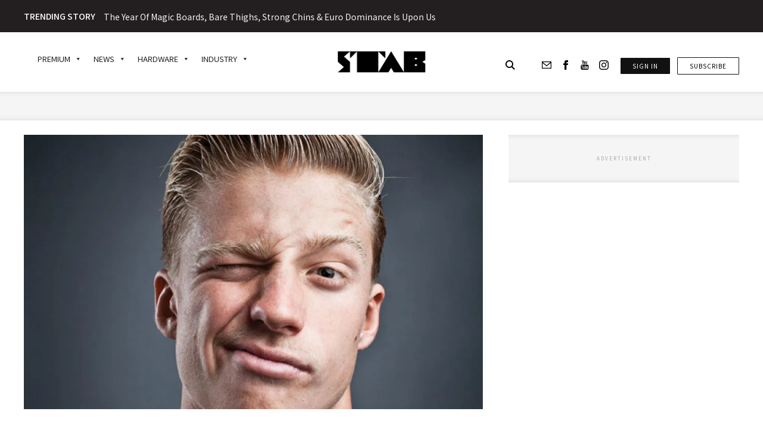

--- FILE ---
content_type: text/html; charset=UTF-8
request_url: https://stabmag.com/stabfm/kolohe-andinos-next-morning-playlist/
body_size: 75903
content:
<!doctype html>
<html lang="en-US">

<head>

    <meta name=“facebook-domain-verification” content=“px0e8d5wsjpyakh0kkbcdo1apms5zk” />
    <meta charset="UTF-8">
    <meta name="viewport" content="width=device-width, initial-scale=1">
    <meta name="google-site-verification" content="Fv2MeqFLrViOJN8zL_BpWmpHT4bNFSIkylS5m-xk0Zc" />
    <link rel="profile" href="https://gmpg.org/xfn/11">
    <link rel="shortcut icon" href="https://stabmag.com/wp-content/themes/stab-mag-web/assets/favicon.ico" type="image/x-icon"/>
    <meta http-equiv="X-UA-Compatible" content="IE=edge">
    <meta name="viewport" content="width=device-width, initial-scale=1, minimum-scale=1, maximum-scale=1">
    <meta http-equiv="Content-Type" content="text/html; charset=utf-8">
    <!-- SLICK SLIDER -->
    <link rel="stylesheet" type="text/css" href="https://cdn.jsdelivr.net/npm/slick-carousel@1.8.1/slick/slick.css" />
    <link rel="stylesheet" type="text/css" href="https://cdn.jsdelivr.net/npm/slick-carousel@1.8.1/slick/slick-theme.css" />
    <link
        href="https://fonts.googleapis.com/css2?family=Lora:wght@400;600&family=Noto+Sans+JP:wght@400;500;700&display=swap"
        rel="stylesheet">
    <link href="https://fonts.googleapis.com/icon?family=Material+Icons"
        
      rel="stylesheet">
    
    <!-- Refindable changes start -->
    <!-- Google Tag Manager -->
<script>(function(w,d,s,l,i){w[l]=w[l]||[];w[l].push({'gtm.start':
new Date().getTime(),event:'gtm.js'});var f=d.getElementsByTagName(s)[0],
j=d.createElement(s),dl=l!='dataLayer'?'&l='+l:'';j.async=true;j.src=
'https://www.googletagmanager.com/gtm.js?id='+i+dl;f.parentNode.insertBefore(j,f);
})(window,document,'script','dataLayer','GTM-WDDH6V2');</script>
<!-- End Google Tag Manager -->
    <!-- Refindable changes end -->
    
    <!-- Google tag (gtag.js) -->
<script async src="https://www.googletagmanager.com/gtag/js?id=G-TNLRMTRRHW"></script>
<script>
  window.dataLayer = window.dataLayer || [];
  function gtag(){dataLayer.push(arguments);}
  gtag('js', new Date());

  gtag('config', 'G-TNLRMTRRHW');
</script>


    <!-- Facebook Pixel Code -->
    <script>
    ! function(f, b, e, v, n, t, s) {
        if (f.fbq) return;
        n = f.fbq = function() {
            n.callMethod ?
                n.callMethod.apply(n, arguments) : n.queue.push(arguments)
        };
    
        if (!f._fbq) f._fbq = n;
        n.push = n;
        n.loaded = !0;
        n.version = '2.0';
        n.queue = [];
        t = b.createElement(e);
        t.async = !0;
        t.src = v;
        s = b.getElementsByTagName(e)[0];
        s.parentNode.insertBefore(t, s)
    }(window,
        document, 'script', 'https://connect.facebook.net/en_US/fbevents.js');
    fbq('init', '1399799643410711'); // Insert your pixel ID here.
    fbq('track', 'PageView');
    </script>
    <noscript>
        <img height="1" width="1" style="display:none"
            src="https://www.facebook.com/tr?id=1399799643410711&ev=PageView&noscript=1" />
    </noscript>
    
    
    <!-- DO NOT MODIFY -->
    <!-- End Facebook Pixel Code -->

    <!-- Google Ad Manager Head -->
    <script async src="https://securepubads.g.doubleclick.net/tag/js/gpt.js"></script>

    <!-- Hotjar Tracking Code for stabmag.com  -->
    <script>
        // (function(h,o,t,j,a,r){
        //     h.hj=h.hj||function(){(h.hj.q=h.hj.q||[]).push(arguments)};
        //     h._hjSettings={hjid:2506828,hjsv:6};
        //     a=o.getElementsByTagName('head')[0];
        //     r=o.createElement('script');r.async=1;
        //     r.src=t+h._hjSettings.hjid+j+h._hjSettings.hjsv;
        //     a.appendChild(r);
        // })(window,document,'https://static.hotjar.com/c/hotjar-','.js?sv=');
    </script>
    
    


    <meta name='robots' content='index, follow, max-image-preview:large, max-snippet:-1, max-video-preview:-1' />
	<style>img:is([sizes="auto" i], [sizes^="auto," i]) { contain-intrinsic-size: 3000px 1500px }</style>
	
	<!-- This site is optimized with the Yoast SEO Premium plugin v23.1 (Yoast SEO v23.1) - https://yoast.com/wordpress/plugins/seo/ -->
	<title>Stab Magazine | Kolohe Andino&#039;s Next Morning Playlist</title>
	<meta name="description" content="Life as a 17-year-old phenom is remarkable. Kolohe lives in his own wing, just far enough away from his parents to feel like his own man. This mix is for cleaning up the next morning after those evenings when Kolohe plays host to some company." />
	<link rel="canonical" href="https://stabmag.com/stabfm/kolohe-andinos-next-morning-playlist/" />
	<meta property="og:locale" content="en_US" />
	<meta property="og:type" content="article" />
	<meta property="og:title" content="Kolohe Andino&#039;s Next Morning Playlist" />
	<meta property="og:description" content="Life as a 17-year-old phenom is remarkable. Kolohe lives in his own wing, just far enough away from his parents to feel like his own man. This mix is for cleaning up the next morning after those evenings when Kolohe plays host to some company." />
	<meta property="og:url" content="https://stabmag.com/stabfm/kolohe-andinos-next-morning-playlist/" />
	<meta property="og:site_name" content="Stab Mag" />
	<meta property="article:publisher" content="https://www.facebook.com/StabSurfMagazine/" />
	<meta property="article:published_time" content="2016-02-22T09:55:47+00:00" />
	<meta property="og:image" content="https://stabmag.b-cdn.net/wp-content/uploads/2020/10/ScaleWidthWyIxMjAwIl0-KolohehHero-1.jpg" />
	<meta property="og:image:width" content="1200" />
	<meta property="og:image:height" content="787" />
	<meta property="og:image:type" content="image/jpeg" />
	<meta name="author" content="stab" />
	<meta name="twitter:card" content="summary_large_image" />
	<meta name="twitter:title" content="Stab Magazine | Kolohe Andino&#039;s Next Morning Playlist" />
	<meta name="twitter:description" content="Life as a 17-year-old phenom is remarkable. Kolohe lives in his own wing, just far enough away from his parents to feel like his own man. This mix is for cleaning up the next morning after those evenings when Kolohe plays host to some company." />
	<meta name="twitter:label1" content="Written by" />
	<meta name="twitter:data1" content="stab" />
	<meta name="twitter:label2" content="Est. reading time" />
	<meta name="twitter:data2" content="1 minute" />
	<script type="application/ld+json" class="yoast-schema-graph">{"@context":"https://schema.org","@graph":[{"@type":"Article","@id":"https://stabmag.com/stabfm/kolohe-andinos-next-morning-playlist/#article","isPartOf":{"@id":"https://stabmag.com/stabfm/kolohe-andinos-next-morning-playlist/"},"author":{"name":"stab","@id":"https://stabmag.com/#/schema/person/670c51c336674dc7d7a59b438a25998e"},"headline":"Kolohe Andino&#8217;s Next Morning Playlist","datePublished":"2016-02-22T09:55:47+00:00","dateModified":"2016-02-22T09:55:47+00:00","mainEntityOfPage":{"@id":"https://stabmag.com/stabfm/kolohe-andinos-next-morning-playlist/"},"wordCount":139,"commentCount":0,"publisher":{"@id":"https://stabmag.com/#organization"},"image":{"@id":"https://stabmag.com/stabfm/kolohe-andinos-next-morning-playlist/#primaryimage"},"thumbnailUrl":"https://stabmag.b-cdn.net/wp-content/uploads/2020/10/ScaleWidthWyIxMjAwIl0-KolohehHero-1.jpg","articleSection":["stabfm"],"inLanguage":"en-US","potentialAction":[{"@type":"CommentAction","name":"Comment","target":["https://stabmag.com/stabfm/kolohe-andinos-next-morning-playlist/#respond"]}]},{"@type":"WebPage","@id":"https://stabmag.com/stabfm/kolohe-andinos-next-morning-playlist/","url":"https://stabmag.com/stabfm/kolohe-andinos-next-morning-playlist/","name":"Stab Magazine | Kolohe Andino's Next Morning Playlist","isPartOf":{"@id":"https://stabmag.com/#website"},"primaryImageOfPage":{"@id":"https://stabmag.com/stabfm/kolohe-andinos-next-morning-playlist/#primaryimage"},"image":{"@id":"https://stabmag.com/stabfm/kolohe-andinos-next-morning-playlist/#primaryimage"},"thumbnailUrl":"https://stabmag.b-cdn.net/wp-content/uploads/2020/10/ScaleWidthWyIxMjAwIl0-KolohehHero-1.jpg","datePublished":"2016-02-22T09:55:47+00:00","dateModified":"2016-02-22T09:55:47+00:00","description":"Life as a 17-year-old phenom is remarkable. Kolohe lives in his own wing, just far enough away from his parents to feel like his own man. This mix is for cleaning up the next morning after those evenings when Kolohe plays host to some company.","breadcrumb":{"@id":"https://stabmag.com/stabfm/kolohe-andinos-next-morning-playlist/#breadcrumb"},"inLanguage":"en-US","potentialAction":[{"@type":"ReadAction","target":["https://stabmag.com/stabfm/kolohe-andinos-next-morning-playlist/"]}]},{"@type":"ImageObject","inLanguage":"en-US","@id":"https://stabmag.com/stabfm/kolohe-andinos-next-morning-playlist/#primaryimage","url":"https://stabmag.b-cdn.net/wp-content/uploads/2020/10/ScaleWidthWyIxMjAwIl0-KolohehHero-1.jpg","contentUrl":"https://stabmag.b-cdn.net/wp-content/uploads/2020/10/ScaleWidthWyIxMjAwIl0-KolohehHero-1.jpg","width":1200,"height":787},{"@type":"BreadcrumbList","@id":"https://stabmag.com/stabfm/kolohe-andinos-next-morning-playlist/#breadcrumb","itemListElement":[{"@type":"ListItem","position":1,"name":"Home","item":"https://stabmag.com/"},{"@type":"ListItem","position":2,"name":"Kolohe Andino&#8217;s Next Morning Playlist"}]},{"@type":"WebSite","@id":"https://stabmag.com/#website","url":"https://stabmag.com/","name":"STAB Mag","description":"We like to surf","publisher":{"@id":"https://stabmag.com/#organization"},"potentialAction":[{"@type":"SearchAction","target":{"@type":"EntryPoint","urlTemplate":"https://stabmag.com/?s={search_term_string}"},"query-input":"required name=search_term_string"}],"inLanguage":"en-US"},{"@type":"Organization","@id":"https://stabmag.com/#organization","name":"STAB Magazine","url":"https://stabmag.com/","logo":{"@type":"ImageObject","inLanguage":"en-US","@id":"https://stabmag.com/#/schema/logo/image/","url":"https://stabmag.com/wp-content/uploads/2020/12/unnamed.gif","contentUrl":"https://stabmag.com/wp-content/uploads/2020/12/unnamed.gif","width":400,"height":98,"caption":"STAB Magazine"},"image":{"@id":"https://stabmag.com/#/schema/logo/image/"},"sameAs":["https://www.facebook.com/StabSurfMagazine/","https://www.instagram.com/stab/?hl=en","https://www.youtube.com/channel/UCsG5dkqFUHZO6eY9uOzQqow"],"email":"getus@stabmag.com"},{"@type":"Person","@id":"https://stabmag.com/#/schema/person/670c51c336674dc7d7a59b438a25998e","name":"stab","image":{"@type":"ImageObject","inLanguage":"en-US","@id":"https://stabmag.com/#/schema/person/image/","url":"https://secure.gravatar.com/avatar/13b70f7be5e6713b2a4bbbed580136f9feb87440ffb9ee1be1e0ede69edc96e4?s=96&d=retro&r=g","contentUrl":"https://secure.gravatar.com/avatar/13b70f7be5e6713b2a4bbbed580136f9feb87440ffb9ee1be1e0ede69edc96e4?s=96&d=retro&r=g","caption":"stab"},"sameAs":["http://stabmagweb.local"],"url":"https://stabmag.com/author/stab/"}]}</script>
	<!-- / Yoast SEO Premium plugin. -->


<link rel='dns-prefetch' href='//cdn.jsdelivr.net' />
<link rel='dns-prefetch' href='//code.jquery.com' />
<link rel='dns-prefetch' href='//connect.facebook.net' />
<link rel='dns-prefetch' href='//google-analytics.com' />
<link rel='dns-prefetch' href='//www.googletagmanager.com' />
<link rel='dns-prefetch' href='//gstatic.com' />
<link rel='dns-prefetch' href='//youtube.com' />
<link rel='dns-prefetch' href='//stabmag.b-cdn.net' />
<link href='https://stabmag.b-cdn.net' rel='preconnect' />
<link rel="alternate" type="application/rss+xml" title="Stab Mag &raquo; Feed" href="https://stabmag.com/feed/" />
<link rel="alternate" type="application/rss+xml" title="Stab Mag &raquo; Comments Feed" href="https://stabmag.com/comments/feed/" />
<link rel="alternate" type="application/rss+xml" title="Stab Mag &raquo; Kolohe Andino&#8217;s Next Morning Playlist Comments Feed" href="https://stabmag.com/stabfm/kolohe-andinos-next-morning-playlist/feed/" />
		<!-- This site uses the Google Analytics by MonsterInsights plugin v9.11.1 - Using Analytics tracking - https://www.monsterinsights.com/ -->
							<script src="//www.googletagmanager.com/gtag/js?id=G-SN3LJ0TFRB"  data-cfasync="false" data-wpfc-render="false" async></script>
			<script data-cfasync="false" data-wpfc-render="false">
				var mi_version = '9.11.1';
				var mi_track_user = true;
				var mi_no_track_reason = '';
								var MonsterInsightsDefaultLocations = {"page_location":"https:\/\/stabmag.com\/stabfm\/kolohe-andinos-next-morning-playlist\/"};
								MonsterInsightsDefaultLocations.page_location = window.location.href;
								if ( typeof MonsterInsightsPrivacyGuardFilter === 'function' ) {
					var MonsterInsightsLocations = (typeof MonsterInsightsExcludeQuery === 'object') ? MonsterInsightsPrivacyGuardFilter( MonsterInsightsExcludeQuery ) : MonsterInsightsPrivacyGuardFilter( MonsterInsightsDefaultLocations );
				} else {
					var MonsterInsightsLocations = (typeof MonsterInsightsExcludeQuery === 'object') ? MonsterInsightsExcludeQuery : MonsterInsightsDefaultLocations;
				}

								var disableStrs = [
										'ga-disable-G-SN3LJ0TFRB',
									];

				/* Function to detect opted out users */
				function __gtagTrackerIsOptedOut() {
					for (var index = 0; index < disableStrs.length; index++) {
						if (document.cookie.indexOf(disableStrs[index] + '=true') > -1) {
							return true;
						}
					}

					return false;
				}

				/* Disable tracking if the opt-out cookie exists. */
				if (__gtagTrackerIsOptedOut()) {
					for (var index = 0; index < disableStrs.length; index++) {
						window[disableStrs[index]] = true;
					}
				}

				/* Opt-out function */
				function __gtagTrackerOptout() {
					for (var index = 0; index < disableStrs.length; index++) {
						document.cookie = disableStrs[index] + '=true; expires=Thu, 31 Dec 2099 23:59:59 UTC; path=/';
						window[disableStrs[index]] = true;
					}
				}

				if ('undefined' === typeof gaOptout) {
					function gaOptout() {
						__gtagTrackerOptout();
					}
				}
								window.dataLayer = window.dataLayer || [];

				window.MonsterInsightsDualTracker = {
					helpers: {},
					trackers: {},
				};
				if (mi_track_user) {
					function __gtagDataLayer() {
						dataLayer.push(arguments);
					}

					function __gtagTracker(type, name, parameters) {
						if (!parameters) {
							parameters = {};
						}

						if (parameters.send_to) {
							__gtagDataLayer.apply(null, arguments);
							return;
						}

						if (type === 'event') {
														parameters.send_to = monsterinsights_frontend.v4_id;
							var hookName = name;
							if (typeof parameters['event_category'] !== 'undefined') {
								hookName = parameters['event_category'] + ':' + name;
							}

							if (typeof MonsterInsightsDualTracker.trackers[hookName] !== 'undefined') {
								MonsterInsightsDualTracker.trackers[hookName](parameters);
							} else {
								__gtagDataLayer('event', name, parameters);
							}
							
						} else {
							__gtagDataLayer.apply(null, arguments);
						}
					}

					__gtagTracker('js', new Date());
					__gtagTracker('set', {
						'developer_id.dZGIzZG': true,
											});
					if ( MonsterInsightsLocations.page_location ) {
						__gtagTracker('set', MonsterInsightsLocations);
					}
										__gtagTracker('config', 'G-SN3LJ0TFRB', {"forceSSL":"true","link_attribution":"true","author":"user-1","logged_in":"false","category":"stabfm","published_at":"2016-02-22T09:55:47+00:00","tags":"untagged"} );
										window.gtag = __gtagTracker;										(function () {
						/* https://developers.google.com/analytics/devguides/collection/analyticsjs/ */
						/* ga and __gaTracker compatibility shim. */
						var noopfn = function () {
							return null;
						};
						var newtracker = function () {
							return new Tracker();
						};
						var Tracker = function () {
							return null;
						};
						var p = Tracker.prototype;
						p.get = noopfn;
						p.set = noopfn;
						p.send = function () {
							var args = Array.prototype.slice.call(arguments);
							args.unshift('send');
							__gaTracker.apply(null, args);
						};
						var __gaTracker = function () {
							var len = arguments.length;
							if (len === 0) {
								return;
							}
							var f = arguments[len - 1];
							if (typeof f !== 'object' || f === null || typeof f.hitCallback !== 'function') {
								if ('send' === arguments[0]) {
									var hitConverted, hitObject = false, action;
									if ('event' === arguments[1]) {
										if ('undefined' !== typeof arguments[3]) {
											hitObject = {
												'eventAction': arguments[3],
												'eventCategory': arguments[2],
												'eventLabel': arguments[4],
												'value': arguments[5] ? arguments[5] : 1,
											}
										}
									}
									if ('pageview' === arguments[1]) {
										if ('undefined' !== typeof arguments[2]) {
											hitObject = {
												'eventAction': 'page_view',
												'page_path': arguments[2],
											}
										}
									}
									if (typeof arguments[2] === 'object') {
										hitObject = arguments[2];
									}
									if (typeof arguments[5] === 'object') {
										Object.assign(hitObject, arguments[5]);
									}
									if ('undefined' !== typeof arguments[1].hitType) {
										hitObject = arguments[1];
										if ('pageview' === hitObject.hitType) {
											hitObject.eventAction = 'page_view';
										}
									}
									if (hitObject) {
										action = 'timing' === arguments[1].hitType ? 'timing_complete' : hitObject.eventAction;
										hitConverted = mapArgs(hitObject);
										__gtagTracker('event', action, hitConverted);
									}
								}
								return;
							}

							function mapArgs(args) {
								var arg, hit = {};
								var gaMap = {
									'eventCategory': 'event_category',
									'eventAction': 'event_action',
									'eventLabel': 'event_label',
									'eventValue': 'event_value',
									'nonInteraction': 'non_interaction',
									'timingCategory': 'event_category',
									'timingVar': 'name',
									'timingValue': 'value',
									'timingLabel': 'event_label',
									'page': 'page_path',
									'location': 'page_location',
									'title': 'page_title',
									'referrer' : 'page_referrer',
								};
								for (arg in args) {
																		if (!(!args.hasOwnProperty(arg) || !gaMap.hasOwnProperty(arg))) {
										hit[gaMap[arg]] = args[arg];
									} else {
										hit[arg] = args[arg];
									}
								}
								return hit;
							}

							try {
								f.hitCallback();
							} catch (ex) {
							}
						};
						__gaTracker.create = newtracker;
						__gaTracker.getByName = newtracker;
						__gaTracker.getAll = function () {
							return [];
						};
						__gaTracker.remove = noopfn;
						__gaTracker.loaded = true;
						window['__gaTracker'] = __gaTracker;
					})();
									} else {
										console.log("");
					(function () {
						function __gtagTracker() {
							return null;
						}

						window['__gtagTracker'] = __gtagTracker;
						window['gtag'] = __gtagTracker;
					})();
									}
			</script>
										<script data-cfasync="false" data-wpfc-render="false">
										/* Meta Pixel Code */
		!function(f,b,e,v,n,t,s)
		{if(f.fbq)return;n=f.fbq=function(){n.callMethod?
			n.callMethod.apply(n,arguments):n.queue.push(arguments)};
			if(!f._fbq)f._fbq=n;n.push=n;n.loaded=!0;n.version='2.0';
			n.queue=[];t=b.createElement(e);t.async=!0;
			t.src=v;s=b.getElementsByTagName(e)[0];
			s.parentNode.insertBefore(t,s)}(window, document,'script',
			'https://connect.facebook.net/en_US/fbevents.js');
		fbq('init', 'michael@rollingyouth.com');
		fbq('track', 'PageView');
		/* End Meta Pixel Code */
									</script>
											<!-- / Google Analytics by MonsterInsights -->
		<script>
window._wpemojiSettings = {"baseUrl":"https:\/\/s.w.org\/images\/core\/emoji\/16.0.1\/72x72\/","ext":".png","svgUrl":"https:\/\/s.w.org\/images\/core\/emoji\/16.0.1\/svg\/","svgExt":".svg","source":{"concatemoji":"https:\/\/stabmag.com\/wp-includes\/js\/wp-emoji-release.min.js?ver=6.8.3"}};
/*! This file is auto-generated */
!function(s,n){var o,i,e;function c(e){try{var t={supportTests:e,timestamp:(new Date).valueOf()};sessionStorage.setItem(o,JSON.stringify(t))}catch(e){}}function p(e,t,n){e.clearRect(0,0,e.canvas.width,e.canvas.height),e.fillText(t,0,0);var t=new Uint32Array(e.getImageData(0,0,e.canvas.width,e.canvas.height).data),a=(e.clearRect(0,0,e.canvas.width,e.canvas.height),e.fillText(n,0,0),new Uint32Array(e.getImageData(0,0,e.canvas.width,e.canvas.height).data));return t.every(function(e,t){return e===a[t]})}function u(e,t){e.clearRect(0,0,e.canvas.width,e.canvas.height),e.fillText(t,0,0);for(var n=e.getImageData(16,16,1,1),a=0;a<n.data.length;a++)if(0!==n.data[a])return!1;return!0}function f(e,t,n,a){switch(t){case"flag":return n(e,"\ud83c\udff3\ufe0f\u200d\u26a7\ufe0f","\ud83c\udff3\ufe0f\u200b\u26a7\ufe0f")?!1:!n(e,"\ud83c\udde8\ud83c\uddf6","\ud83c\udde8\u200b\ud83c\uddf6")&&!n(e,"\ud83c\udff4\udb40\udc67\udb40\udc62\udb40\udc65\udb40\udc6e\udb40\udc67\udb40\udc7f","\ud83c\udff4\u200b\udb40\udc67\u200b\udb40\udc62\u200b\udb40\udc65\u200b\udb40\udc6e\u200b\udb40\udc67\u200b\udb40\udc7f");case"emoji":return!a(e,"\ud83e\udedf")}return!1}function g(e,t,n,a){var r="undefined"!=typeof WorkerGlobalScope&&self instanceof WorkerGlobalScope?new OffscreenCanvas(300,150):s.createElement("canvas"),o=r.getContext("2d",{willReadFrequently:!0}),i=(o.textBaseline="top",o.font="600 32px Arial",{});return e.forEach(function(e){i[e]=t(o,e,n,a)}),i}function t(e){var t=s.createElement("script");t.src=e,t.defer=!0,s.head.appendChild(t)}"undefined"!=typeof Promise&&(o="wpEmojiSettingsSupports",i=["flag","emoji"],n.supports={everything:!0,everythingExceptFlag:!0},e=new Promise(function(e){s.addEventListener("DOMContentLoaded",e,{once:!0})}),new Promise(function(t){var n=function(){try{var e=JSON.parse(sessionStorage.getItem(o));if("object"==typeof e&&"number"==typeof e.timestamp&&(new Date).valueOf()<e.timestamp+604800&&"object"==typeof e.supportTests)return e.supportTests}catch(e){}return null}();if(!n){if("undefined"!=typeof Worker&&"undefined"!=typeof OffscreenCanvas&&"undefined"!=typeof URL&&URL.createObjectURL&&"undefined"!=typeof Blob)try{var e="postMessage("+g.toString()+"("+[JSON.stringify(i),f.toString(),p.toString(),u.toString()].join(",")+"));",a=new Blob([e],{type:"text/javascript"}),r=new Worker(URL.createObjectURL(a),{name:"wpTestEmojiSupports"});return void(r.onmessage=function(e){c(n=e.data),r.terminate(),t(n)})}catch(e){}c(n=g(i,f,p,u))}t(n)}).then(function(e){for(var t in e)n.supports[t]=e[t],n.supports.everything=n.supports.everything&&n.supports[t],"flag"!==t&&(n.supports.everythingExceptFlag=n.supports.everythingExceptFlag&&n.supports[t]);n.supports.everythingExceptFlag=n.supports.everythingExceptFlag&&!n.supports.flag,n.DOMReady=!1,n.readyCallback=function(){n.DOMReady=!0}}).then(function(){return e}).then(function(){var e;n.supports.everything||(n.readyCallback(),(e=n.source||{}).concatemoji?t(e.concatemoji):e.wpemoji&&e.twemoji&&(t(e.twemoji),t(e.wpemoji)))}))}((window,document),window._wpemojiSettings);
</script>
<style id='cf-frontend-style-inline-css'>
@font-face {
	font-family: 'Franklin Gothic URW';
	font-style: normal;
	font-weight: 500;
	src: url('https://stabmag.com/wp-content/uploads/2025/05/franklin-gothic-urw-medium.otf') format('OpenType');
}
@font-face {
	font-family: 'Franklin Gothic URW';
	font-style: normal;
	font-weight: 700;
	src: url('https://stabmag.com/wp-content/uploads/2025/05/franklinGothic_URW_Comp_Demi.otf') format('OpenType');
}
</style>
<style id='wp-emoji-styles-inline-css'>

	img.wp-smiley, img.emoji {
		display: inline !important;
		border: none !important;
		box-shadow: none !important;
		height: 1em !important;
		width: 1em !important;
		margin: 0 0.07em !important;
		vertical-align: -0.1em !important;
		background: none !important;
		padding: 0 !important;
	}
</style>
<link rel='stylesheet' id='wp-block-library-css' href='https://stabmag.com/wp-includes/css/dist/block-library/style.min.css?ver=6.8.3' media='all' />
<style id='classic-theme-styles-inline-css'>
/*! This file is auto-generated */
.wp-block-button__link{color:#fff;background-color:#32373c;border-radius:9999px;box-shadow:none;text-decoration:none;padding:calc(.667em + 2px) calc(1.333em + 2px);font-size:1.125em}.wp-block-file__button{background:#32373c;color:#fff;text-decoration:none}
</style>
<style id='elasticpress-related-posts-style-inline-css'>
.editor-styles-wrapper .wp-block-elasticpress-related-posts ul,.wp-block-elasticpress-related-posts ul{list-style-type:none;padding:0}.editor-styles-wrapper .wp-block-elasticpress-related-posts ul li a>div{display:inline}

</style>
<style id='global-styles-inline-css'>
:root{--wp--preset--aspect-ratio--square: 1;--wp--preset--aspect-ratio--4-3: 4/3;--wp--preset--aspect-ratio--3-4: 3/4;--wp--preset--aspect-ratio--3-2: 3/2;--wp--preset--aspect-ratio--2-3: 2/3;--wp--preset--aspect-ratio--16-9: 16/9;--wp--preset--aspect-ratio--9-16: 9/16;--wp--preset--color--black: #000000;--wp--preset--color--cyan-bluish-gray: #abb8c3;--wp--preset--color--white: #ffffff;--wp--preset--color--pale-pink: #f78da7;--wp--preset--color--vivid-red: #cf2e2e;--wp--preset--color--luminous-vivid-orange: #ff6900;--wp--preset--color--luminous-vivid-amber: #fcb900;--wp--preset--color--light-green-cyan: #7bdcb5;--wp--preset--color--vivid-green-cyan: #00d084;--wp--preset--color--pale-cyan-blue: #8ed1fc;--wp--preset--color--vivid-cyan-blue: #0693e3;--wp--preset--color--vivid-purple: #9b51e0;--wp--preset--gradient--vivid-cyan-blue-to-vivid-purple: linear-gradient(135deg,rgba(6,147,227,1) 0%,rgb(155,81,224) 100%);--wp--preset--gradient--light-green-cyan-to-vivid-green-cyan: linear-gradient(135deg,rgb(122,220,180) 0%,rgb(0,208,130) 100%);--wp--preset--gradient--luminous-vivid-amber-to-luminous-vivid-orange: linear-gradient(135deg,rgba(252,185,0,1) 0%,rgba(255,105,0,1) 100%);--wp--preset--gradient--luminous-vivid-orange-to-vivid-red: linear-gradient(135deg,rgba(255,105,0,1) 0%,rgb(207,46,46) 100%);--wp--preset--gradient--very-light-gray-to-cyan-bluish-gray: linear-gradient(135deg,rgb(238,238,238) 0%,rgb(169,184,195) 100%);--wp--preset--gradient--cool-to-warm-spectrum: linear-gradient(135deg,rgb(74,234,220) 0%,rgb(151,120,209) 20%,rgb(207,42,186) 40%,rgb(238,44,130) 60%,rgb(251,105,98) 80%,rgb(254,248,76) 100%);--wp--preset--gradient--blush-light-purple: linear-gradient(135deg,rgb(255,206,236) 0%,rgb(152,150,240) 100%);--wp--preset--gradient--blush-bordeaux: linear-gradient(135deg,rgb(254,205,165) 0%,rgb(254,45,45) 50%,rgb(107,0,62) 100%);--wp--preset--gradient--luminous-dusk: linear-gradient(135deg,rgb(255,203,112) 0%,rgb(199,81,192) 50%,rgb(65,88,208) 100%);--wp--preset--gradient--pale-ocean: linear-gradient(135deg,rgb(255,245,203) 0%,rgb(182,227,212) 50%,rgb(51,167,181) 100%);--wp--preset--gradient--electric-grass: linear-gradient(135deg,rgb(202,248,128) 0%,rgb(113,206,126) 100%);--wp--preset--gradient--midnight: linear-gradient(135deg,rgb(2,3,129) 0%,rgb(40,116,252) 100%);--wp--preset--font-size--small: 13px;--wp--preset--font-size--medium: 20px;--wp--preset--font-size--large: 36px;--wp--preset--font-size--x-large: 42px;--wp--preset--spacing--20: 0.44rem;--wp--preset--spacing--30: 0.67rem;--wp--preset--spacing--40: 1rem;--wp--preset--spacing--50: 1.5rem;--wp--preset--spacing--60: 2.25rem;--wp--preset--spacing--70: 3.38rem;--wp--preset--spacing--80: 5.06rem;--wp--preset--shadow--natural: 6px 6px 9px rgba(0, 0, 0, 0.2);--wp--preset--shadow--deep: 12px 12px 50px rgba(0, 0, 0, 0.4);--wp--preset--shadow--sharp: 6px 6px 0px rgba(0, 0, 0, 0.2);--wp--preset--shadow--outlined: 6px 6px 0px -3px rgba(255, 255, 255, 1), 6px 6px rgba(0, 0, 0, 1);--wp--preset--shadow--crisp: 6px 6px 0px rgba(0, 0, 0, 1);}:where(.is-layout-flex){gap: 0.5em;}:where(.is-layout-grid){gap: 0.5em;}body .is-layout-flex{display: flex;}.is-layout-flex{flex-wrap: wrap;align-items: center;}.is-layout-flex > :is(*, div){margin: 0;}body .is-layout-grid{display: grid;}.is-layout-grid > :is(*, div){margin: 0;}:where(.wp-block-columns.is-layout-flex){gap: 2em;}:where(.wp-block-columns.is-layout-grid){gap: 2em;}:where(.wp-block-post-template.is-layout-flex){gap: 1.25em;}:where(.wp-block-post-template.is-layout-grid){gap: 1.25em;}.has-black-color{color: var(--wp--preset--color--black) !important;}.has-cyan-bluish-gray-color{color: var(--wp--preset--color--cyan-bluish-gray) !important;}.has-white-color{color: var(--wp--preset--color--white) !important;}.has-pale-pink-color{color: var(--wp--preset--color--pale-pink) !important;}.has-vivid-red-color{color: var(--wp--preset--color--vivid-red) !important;}.has-luminous-vivid-orange-color{color: var(--wp--preset--color--luminous-vivid-orange) !important;}.has-luminous-vivid-amber-color{color: var(--wp--preset--color--luminous-vivid-amber) !important;}.has-light-green-cyan-color{color: var(--wp--preset--color--light-green-cyan) !important;}.has-vivid-green-cyan-color{color: var(--wp--preset--color--vivid-green-cyan) !important;}.has-pale-cyan-blue-color{color: var(--wp--preset--color--pale-cyan-blue) !important;}.has-vivid-cyan-blue-color{color: var(--wp--preset--color--vivid-cyan-blue) !important;}.has-vivid-purple-color{color: var(--wp--preset--color--vivid-purple) !important;}.has-black-background-color{background-color: var(--wp--preset--color--black) !important;}.has-cyan-bluish-gray-background-color{background-color: var(--wp--preset--color--cyan-bluish-gray) !important;}.has-white-background-color{background-color: var(--wp--preset--color--white) !important;}.has-pale-pink-background-color{background-color: var(--wp--preset--color--pale-pink) !important;}.has-vivid-red-background-color{background-color: var(--wp--preset--color--vivid-red) !important;}.has-luminous-vivid-orange-background-color{background-color: var(--wp--preset--color--luminous-vivid-orange) !important;}.has-luminous-vivid-amber-background-color{background-color: var(--wp--preset--color--luminous-vivid-amber) !important;}.has-light-green-cyan-background-color{background-color: var(--wp--preset--color--light-green-cyan) !important;}.has-vivid-green-cyan-background-color{background-color: var(--wp--preset--color--vivid-green-cyan) !important;}.has-pale-cyan-blue-background-color{background-color: var(--wp--preset--color--pale-cyan-blue) !important;}.has-vivid-cyan-blue-background-color{background-color: var(--wp--preset--color--vivid-cyan-blue) !important;}.has-vivid-purple-background-color{background-color: var(--wp--preset--color--vivid-purple) !important;}.has-black-border-color{border-color: var(--wp--preset--color--black) !important;}.has-cyan-bluish-gray-border-color{border-color: var(--wp--preset--color--cyan-bluish-gray) !important;}.has-white-border-color{border-color: var(--wp--preset--color--white) !important;}.has-pale-pink-border-color{border-color: var(--wp--preset--color--pale-pink) !important;}.has-vivid-red-border-color{border-color: var(--wp--preset--color--vivid-red) !important;}.has-luminous-vivid-orange-border-color{border-color: var(--wp--preset--color--luminous-vivid-orange) !important;}.has-luminous-vivid-amber-border-color{border-color: var(--wp--preset--color--luminous-vivid-amber) !important;}.has-light-green-cyan-border-color{border-color: var(--wp--preset--color--light-green-cyan) !important;}.has-vivid-green-cyan-border-color{border-color: var(--wp--preset--color--vivid-green-cyan) !important;}.has-pale-cyan-blue-border-color{border-color: var(--wp--preset--color--pale-cyan-blue) !important;}.has-vivid-cyan-blue-border-color{border-color: var(--wp--preset--color--vivid-cyan-blue) !important;}.has-vivid-purple-border-color{border-color: var(--wp--preset--color--vivid-purple) !important;}.has-vivid-cyan-blue-to-vivid-purple-gradient-background{background: var(--wp--preset--gradient--vivid-cyan-blue-to-vivid-purple) !important;}.has-light-green-cyan-to-vivid-green-cyan-gradient-background{background: var(--wp--preset--gradient--light-green-cyan-to-vivid-green-cyan) !important;}.has-luminous-vivid-amber-to-luminous-vivid-orange-gradient-background{background: var(--wp--preset--gradient--luminous-vivid-amber-to-luminous-vivid-orange) !important;}.has-luminous-vivid-orange-to-vivid-red-gradient-background{background: var(--wp--preset--gradient--luminous-vivid-orange-to-vivid-red) !important;}.has-very-light-gray-to-cyan-bluish-gray-gradient-background{background: var(--wp--preset--gradient--very-light-gray-to-cyan-bluish-gray) !important;}.has-cool-to-warm-spectrum-gradient-background{background: var(--wp--preset--gradient--cool-to-warm-spectrum) !important;}.has-blush-light-purple-gradient-background{background: var(--wp--preset--gradient--blush-light-purple) !important;}.has-blush-bordeaux-gradient-background{background: var(--wp--preset--gradient--blush-bordeaux) !important;}.has-luminous-dusk-gradient-background{background: var(--wp--preset--gradient--luminous-dusk) !important;}.has-pale-ocean-gradient-background{background: var(--wp--preset--gradient--pale-ocean) !important;}.has-electric-grass-gradient-background{background: var(--wp--preset--gradient--electric-grass) !important;}.has-midnight-gradient-background{background: var(--wp--preset--gradient--midnight) !important;}.has-small-font-size{font-size: var(--wp--preset--font-size--small) !important;}.has-medium-font-size{font-size: var(--wp--preset--font-size--medium) !important;}.has-large-font-size{font-size: var(--wp--preset--font-size--large) !important;}.has-x-large-font-size{font-size: var(--wp--preset--font-size--x-large) !important;}
:where(.wp-block-post-template.is-layout-flex){gap: 1.25em;}:where(.wp-block-post-template.is-layout-grid){gap: 1.25em;}
:where(.wp-block-columns.is-layout-flex){gap: 2em;}:where(.wp-block-columns.is-layout-grid){gap: 2em;}
:root :where(.wp-block-pullquote){font-size: 1.5em;line-height: 1.6;}
</style>
<link rel='stylesheet' id='contact-form-7-css' href='https://stabmag.com/wp-content/plugins/contact-form-7/includes/css/styles.css?ver=6.1.3' media='all' />
<link rel='stylesheet' id='megamenu-css' href='https://stabmag.com/wp-content/uploads/maxmegamenu/style.css?ver=eb644e' media='all' />
<link rel='stylesheet' id='dashicons-css' href='https://stabmag.com/wp-includes/css/dashicons.min.css?ver=6.8.3' media='all' />
<link rel='stylesheet' id='stab-mag-web-style-css' href='https://stabmag.com/wp-content/themes/stab-mag-web/style.css?ver=v1.2.5' media='all' />
<link rel='stylesheet' id='pricing-css-css' href='https://stabmag.com/wp-content/themes/stab-mag-web/pricing-shortcode/css/pricing.css?ver=6.8.3' media='all' />
<link rel='stylesheet' id='elasticpress-facets-css' href='https://stabmag.com/wp-content/plugins/elasticpress/dist/css/facets-styles.css?ver=7d568203f3965dc85d8a' media='all' />
<link rel='stylesheet' id='wpr-text-animations-css-css' href='https://stabmag.com/wp-content/plugins/royal-elementor-addons/assets/css/lib/animations/text-animations.min.css?ver=1.7.1037' media='all' />
<link rel='stylesheet' id='wpr-addons-css-css' href='https://stabmag.com/wp-content/plugins/royal-elementor-addons/assets/css/frontend.min.css?ver=1.7.1037' media='all' />
<link rel='stylesheet' id='font-awesome-5-all-css' href='https://stabmag.com/wp-content/plugins/elementor/assets/lib/font-awesome/css/all.min.css?ver=1.7.1037' media='all' />
<script src="https://stabmag.com/wp-content/plugins/google-analytics-premium/assets/js/frontend-gtag.min.js?ver=9.11.1" id="monsterinsights-frontend-script-js" async data-wp-strategy="async"></script>
<script data-cfasync="false" data-wpfc-render="false" id='monsterinsights-frontend-script-js-extra'>var monsterinsights_frontend = {"js_events_tracking":"true","download_extensions":"doc,pdf,ppt,zip,xls,docx,pptx,xlsx","inbound_paths":"[{\"path\":\"\\\/go\\\/\",\"label\":\"affiliate\"},{\"path\":\"\\\/recommend\\\/\",\"label\":\"affiliate\"}]","home_url":"https:\/\/stabmag.com","hash_tracking":"false","v4_id":"G-SN3LJ0TFRB"};</script>
<script data-cfasync="false" src="https://stabmag.com/wp-includes/js/jquery/jquery.min.js?ver=3.7.1" id="jquery-core-js"></script>
<script data-cfasync="false" src="https://stabmag.com/wp-includes/js/jquery/jquery-migrate.min.js?ver=3.4.1" id="jquery-migrate-js"></script>
<link rel="https://api.w.org/" href="https://stabmag.com/wp-json/" /><link rel="alternate" title="JSON" type="application/json" href="https://stabmag.com/wp-json/wp/v2/posts/5372" /><link rel="EditURI" type="application/rsd+xml" title="RSD" href="https://stabmag.com/xmlrpc.php?rsd" />
<link rel='shortlink' href='https://stabmag.com/?p=5372' />
<link rel="alternate" title="oEmbed (JSON)" type="application/json+oembed" href="https://stabmag.com/wp-json/oembed/1.0/embed?url=https%3A%2F%2Fstabmag.com%2Fstabfm%2Fkolohe-andinos-next-morning-playlist%2F" />
<link rel="alternate" title="oEmbed (XML)" type="text/xml+oembed" href="https://stabmag.com/wp-json/oembed/1.0/embed?url=https%3A%2F%2Fstabmag.com%2Fstabfm%2Fkolohe-andinos-next-morning-playlist%2F&#038;format=xml" />
<script type="text/javascript">
  (function(c) {
    var script = document.createElement("script");
    script.src = "https://js.memberful.com/embed.js";
    script.onload = function() { Memberful.setup(c) };
    document.head.appendChild(script);
  })({
    site: ["https:\/\/stabmag.memberful.com"]  });
</script>
<link rel="pingback" href="https://stabmag.com/xmlrpc.php"><meta name="generator" content="Elementor 3.23.3; features: e_optimized_css_loading, e_font_icon_svg, additional_custom_breakpoints, e_lazyload; settings: css_print_method-external, google_font-enabled, font_display-swap">
<style>.recentcomments a{display:inline !important;padding:0 !important;margin:0 !important;}</style>			<style>
				.e-con.e-parent:nth-of-type(n+4):not(.e-lazyloaded):not(.e-no-lazyload),
				.e-con.e-parent:nth-of-type(n+4):not(.e-lazyloaded):not(.e-no-lazyload) * {
					background-image: none !important;
				}
				@media screen and (max-height: 1024px) {
					.e-con.e-parent:nth-of-type(n+3):not(.e-lazyloaded):not(.e-no-lazyload),
					.e-con.e-parent:nth-of-type(n+3):not(.e-lazyloaded):not(.e-no-lazyload) * {
						background-image: none !important;
					}
				}
				@media screen and (max-height: 640px) {
					.e-con.e-parent:nth-of-type(n+2):not(.e-lazyloaded):not(.e-no-lazyload),
					.e-con.e-parent:nth-of-type(n+2):not(.e-lazyloaded):not(.e-no-lazyload) * {
						background-image: none !important;
					}
				}
			</style>
					<style>
			.algolia-search-highlight {
				background-color: #fffbcc;
				border-radius: 2px;
				font-style: normal;
			}
		</style>
		

		<!-- MonsterInsights Media Tracking -->
		<script data-cfasync="false" data-wpfc-render="false">
			var monsterinsights_tracked_video_marks = {};
			var monsterinsights_youtube_percentage_tracking_timeouts = {};

			/* Works for YouTube and Vimeo */
			function monsterinsights_media_get_id_for_iframe( source, service ) {
				var iframeUrlParts = source.split('?');
				var stripedUrl = iframeUrlParts[0].split('/');
				var videoId = stripedUrl[ stripedUrl.length - 1 ];

				return service + '-player-' + videoId;
			}

			function monsterinsights_media_record_video_event( provider, event, label, parameters = {} ) {
				__gtagTracker('event', event, {
					event_category: 'video-' + provider,
					event_label: label,
					non_interaction: event === 'impression',
					...parameters
				});
			}

			function monsterinsights_media_maybe_record_video_progress( provider, label, videoId, videoParameters ) {
				var progressTrackingAllowedMarks = [10,25,50,75];

				if ( typeof monsterinsights_tracked_video_marks[ videoId ] == 'undefined' ) {
					monsterinsights_tracked_video_marks[ videoId ] = [];
				}

				var { video_percent } = videoParameters;

				if ( progressTrackingAllowedMarks.includes( video_percent ) && !monsterinsights_tracked_video_marks[ videoId ].includes( video_percent ) ) {
					monsterinsights_media_record_video_event( provider, 'video_progress', label, videoParameters );

					/* Prevent multiple records for the same percentage */
					monsterinsights_tracked_video_marks[ videoId ].push( video_percent );
				}
			}

			/* --- Vimeo --- */
            var monsterinsights_media_vimeo_plays = {};

            function monsterinsights_setup_vimeo_events_for_iframe(iframe, title, player) {
                var playerId = iframe.getAttribute('id');
                var videoLabel = title || iframe.title || iframe.getAttribute('src');

                if ( !playerId ) {
                    playerId = monsterinsights_media_get_id_for_iframe( iframe.getAttribute('src'), 'vimeo' );
                    iframe.setAttribute( 'id', playerId );
                }

                monsterinsights_media_vimeo_plays[playerId] = 0;

                var videoParameters = {
                    video_provider: 'vimeo',
                    video_title: title,
                    video_url: iframe.getAttribute('src')
                };

                /**
                 * Record Impression
                 **/
                monsterinsights_media_record_video_event( 'vimeo', 'impression', videoLabel, videoParameters );

                /**
                 * Record video start
                 **/
                player.on('play', function(data) {
                    let playerId = this.element.id;
                    if ( monsterinsights_media_vimeo_plays[playerId] === 0 ) {
                        monsterinsights_media_vimeo_plays[playerId]++;

                        videoParameters.video_duration = data.duration;
                        videoParameters.video_current_time = data.seconds;
                        videoParameters.video_percent = 0;

                        monsterinsights_media_record_video_event( 'vimeo', 'video_start', videoLabel, videoParameters );
                    }
                });

                /**
                 * Record video progress
                 **/
                player.on('timeupdate', function(data) {
                    var progress = Math.floor(data.percent * 100);

                    videoParameters.video_duration = data.duration;
                    videoParameters.video_current_time = data.seconds;
                    videoParameters.video_percent = progress;

                    monsterinsights_media_maybe_record_video_progress( 'vimeo', videoLabel, playerId, videoParameters );
                });

                /**
                 * Record video complete
                 **/
                player.on('ended', function(data) {
                    videoParameters.video_duration = data.duration;
                    videoParameters.video_current_time = data.seconds;
                    videoParameters.video_percent = 100;

                    monsterinsights_media_record_video_event( 'vimeo', 'video_complete', videoLabel, videoParameters );
                });
            }

			function monsterinsights_on_vimeo_load() {

				var vimeoIframes = document.querySelectorAll("iframe[src*='vimeo']");

				vimeoIframes.forEach(function( iframe ) {
                    //  Set up the player
					var player = new Vimeo.Player(iframe);

                    //  The getVideoTitle function returns a promise
                    player.getVideoTitle().then(function(title) {
                        /*
                         * Binding the events inside this callback guarantees that we
                         * always have the correct title for the video
                         */
                        monsterinsights_setup_vimeo_events_for_iframe(iframe, title, player)
                    });
				});
			}

			function monsterinsights_media_init_vimeo_events() {
				var vimeoIframes = document.querySelectorAll("iframe[src*='vimeo']");

				if ( vimeoIframes.length ) {

					/* Maybe load Vimeo API */
					if ( window.Vimeo === undefined ) {
						var tag = document.createElement("script");
						tag.src = "https://player.vimeo.com/api/player.js";
						tag.setAttribute("onload", "monsterinsights_on_vimeo_load()");
						document.body.append(tag);
					} else {
						/* Vimeo API already loaded, invoke callback */
						monsterinsights_on_vimeo_load();
					}
				}
			}

			/* --- End Vimeo --- */

			/* --- YouTube --- */
			function monsterinsights_media_on_youtube_load() {
				var monsterinsights_media_youtube_plays = {};

				function __onPlayerReady(event) {
					monsterinsights_media_youtube_plays[event.target.h.id] = 0;

					var videoParameters = {
						video_provider: 'youtube',
						video_title: event.target.videoTitle,
						video_url: event.target.playerInfo.videoUrl
					};
					monsterinsights_media_record_video_event( 'youtube', 'impression', videoParameters.video_title, videoParameters );
				}

				/**
				 * Record progress callback
				 **/
				function __track_youtube_video_progress( player, videoLabel, videoParameters ) {
					var { playerInfo } = player;
					var playerId = player.h.id;

					var duration = playerInfo.duration; /* player.getDuration(); */
					var currentTime = playerInfo.currentTime; /* player.getCurrentTime(); */

					var percentage = (currentTime / duration) * 100;
					var progress = Math.floor(percentage);

					videoParameters.video_duration = duration;
					videoParameters.video_current_time = currentTime;
					videoParameters.video_percent = progress;

					monsterinsights_media_maybe_record_video_progress( 'youtube', videoLabel, playerId, videoParameters );
				}

				function __youtube_on_state_change( event ) {
					var state = event.data;
					var player = event.target;
					var { playerInfo } = player;
					var playerId = player.h.id;

					var videoParameters = {
						video_provider: 'youtube',
						video_title: player.videoTitle,
						video_url: playerInfo.videoUrl
					};

					/**
					 * YouTube's API doesn't offer a progress or timeupdate event.
					 * We have to track progress manually by asking the player for the current time, every X milliseconds, using an
    interval
					 **/

					if ( state === YT.PlayerState.PLAYING) {
						if ( monsterinsights_media_youtube_plays[playerId] === 0 ) {
							monsterinsights_media_youtube_plays[playerId]++;
							/**
							 * Record video start
							 **/
							videoParameters.video_duration = playerInfo.duration;
							videoParameters.video_current_time = playerInfo.currentTime;
							videoParameters.video_percent = 0;

							monsterinsights_media_record_video_event( 'youtube', 'video_start', videoParameters.video_title, videoParameters );
						}

						monsterinsights_youtube_percentage_tracking_timeouts[ playerId ] = setInterval(
							__track_youtube_video_progress,
							500,
							player,
							videoParameters.video_title,
							videoParameters
						);
					} else if ( state === YT.PlayerState.PAUSED ) {
						/* When the video is paused clear the interval */
						clearInterval( monsterinsights_youtube_percentage_tracking_timeouts[ playerId ] );
					} else if ( state === YT.PlayerState.ENDED ) {

						/**
						 * Record video complete
						 **/
						videoParameters.video_duration = playerInfo.duration;
						videoParameters.video_current_time = playerInfo.currentTime;
						videoParameters.video_percent = 100;

						monsterinsights_media_record_video_event( 'youtube', 'video_complete', videoParameters.video_title, videoParameters );
						clearInterval( monsterinsights_youtube_percentage_tracking_timeouts[ playerId ] );
					}
				}

				var youtubeIframes = document.querySelectorAll("iframe[src*='youtube'],iframe[src*='youtu.be']");

				youtubeIframes.forEach(function( iframe ) {
					var playerId = iframe.getAttribute('id');

					if ( !playerId ) {
						playerId = monsterinsights_media_get_id_for_iframe( iframe.getAttribute('src'), 'youtube' );
						iframe.setAttribute( 'id', playerId );
					}

					new YT.Player(playerId, {
						events: {
							onReady: __onPlayerReady,
							onStateChange: __youtube_on_state_change
						}
					});
				});
			}

			function monsterinsights_media_load_youtube_api() {
				if ( window.YT ) {
					return;
				}

				var youtubeIframes = document.querySelectorAll("iframe[src*='youtube'],iframe[src*='youtu.be']");
				if ( 0 === youtubeIframes.length ) {
					return;
				}

				var tag = document.createElement("script");
				tag.src = "https://www.youtube.com/iframe_api";
				var firstScriptTag = document.getElementsByTagName('script')[0];
				firstScriptTag.parentNode.insertBefore(tag, firstScriptTag);
			}

			function monsterinsights_media_init_youtube_events() {
				/* YouTube always looks for a function called onYouTubeIframeAPIReady */
				window.onYouTubeIframeAPIReady = monsterinsights_media_on_youtube_load;
			}
			/* --- End YouTube --- */

			/* --- HTML Videos --- */
			function monsterinsights_media_init_html_video_events() {
				var monsterinsights_media_html_plays = {};
				var videos = document.querySelectorAll('video');
				var videosCount = 0;

				videos.forEach(function( video ) {

					var videoLabel = video.title;

					if ( !videoLabel ) {
						var videoCaptionEl = video.nextElementSibling;

						if ( videoCaptionEl && videoCaptionEl.nodeName.toLowerCase() === 'figcaption' ) {
							videoLabel = videoCaptionEl.textContent;
						} else {
							videoLabel = video.getAttribute('src');
						}
					}

					var videoTitle = videoLabel;

					var playerId = video.getAttribute('id');

					if ( !playerId ) {
						playerId = 'html-player-' + videosCount;
						video.setAttribute('id', playerId);
					}

					monsterinsights_media_html_plays[playerId] = 0

					var videoSrc = video.getAttribute('src')

					if ( ! videoSrc && video.currentSrc ) {
						videoSrc = video.currentSrc;
					}

					var videoParameters = {
						video_provider: 'html',
						video_title: videoTitle ? videoTitle : videoSrc,
						video_url: videoSrc,
					};

					/**
					 * Record Impression
					 **/
					monsterinsights_media_record_video_event( 'html', 'impression', videoLabel, videoParameters );

					/**
					 * Record video start
					 **/
					video.addEventListener('play', function(event) {
						let playerId = event.target.id;
						if ( monsterinsights_media_html_plays[playerId] === 0 ) {
							monsterinsights_media_html_plays[playerId]++;

							videoParameters.video_duration = video.duration;
							videoParameters.video_current_time = video.currentTime;
							videoParameters.video_percent = 0;

							monsterinsights_media_record_video_event( 'html', 'video_start', videoLabel, videoParameters );
						}
					}, false );

					/**
					 * Record video progress
					 **/
					video.addEventListener('timeupdate', function() {
						var percentage = (video.currentTime / video.duration) * 100;
						var progress = Math.floor(percentage);

						videoParameters.video_duration = video.duration;
						videoParameters.video_current_time = video.currentTime;
						videoParameters.video_percent = progress;

						monsterinsights_media_maybe_record_video_progress( 'html', videoLabel, playerId, videoParameters );
					}, false );

					/**
					 * Record video complete
					 **/
					video.addEventListener('ended', function() {
						var percentage = (video.currentTime / video.duration) * 100;
						var progress = Math.floor(percentage);

						videoParameters.video_duration = video.duration;
						videoParameters.video_current_time = video.currentTime;
						videoParameters.video_percent = progress;

						monsterinsights_media_record_video_event( 'html', 'video_complete', videoLabel, videoParameters );
					}, false );

					videosCount++;
				});
			}
			/* --- End HTML Videos --- */

			function monsterinsights_media_init_video_events() {
				/**
				 * HTML Video - Attach events & record impressions
				 */
				monsterinsights_media_init_html_video_events();

				/**
				 * Vimeo - Attach events & record impressions
				 */
				monsterinsights_media_init_vimeo_events();

				monsterinsights_media_load_youtube_api();
			}

			/* Attach events */
			function monsterinsights_media_load() {

				if ( typeof(__gtagTracker) === 'undefined' ) {
					setTimeout(monsterinsights_media_load, 200);
					return;
				}

				if ( document.readyState === "complete" ) { // Need this for cookie plugin.
					monsterinsights_media_init_video_events();
				} else if ( window.addEventListener ) {
					window.addEventListener( "load", monsterinsights_media_init_video_events, false );
				} else if ( window.attachEvent ) {
					window.attachEvent( "onload", monsterinsights_media_init_video_events);
				}

				/**
				 * YouTube - Attach events & record impressions.
				 * We don't need to attach this into page load event
				 * because we already use YT function "onYouTubeIframeAPIReady"
				 * and this will help on using onReady event with the player instantiation.
				 */
				monsterinsights_media_init_youtube_events();
			}

			monsterinsights_media_load();
		</script>
		<!-- End MonsterInsights Media Tracking -->

		
<link rel="icon" href="https://stabmag.b-cdn.net/wp-content/uploads/2024/07/cropped-images-32x32.png" sizes="32x32" />
<link rel="icon" href="https://stabmag.b-cdn.net/wp-content/uploads/2024/07/cropped-images-192x192.png" sizes="192x192" />
<link rel="apple-touch-icon" href="https://stabmag.b-cdn.net/wp-content/uploads/2024/07/cropped-images-180x180.png" />
<meta name="msapplication-TileImage" content="https://stabmag.b-cdn.net/wp-content/uploads/2024/07/cropped-images-270x270.png" />
		<style id="wp-custom-css">
			

.splash .content .action-container{
	background-color: black;
    width: fit-content;
    margin: 0 auto;
    padding: 5px 10px;
    border-radius: 5px;
}

.article li{
	font-size: 19px;
	font-family: "Lora", serif;
	line-height: 1.7;
}

.homepage .cinema-featured .cinema-featured--block{
	justify-content: flex-start;
}
@media only screen and (max-width: 500px) {
	.article p{
		max-width: 92vw;
	}
}
.announcement-banner{
	width: 100%;
		background-color: #231e20;
		padding: 8px 0px;
}

.announcement-banner p{
	width: 90%;
	text-align: center;
	margin: 0 auto;
	color: #fff;
	text-transform: capitalize;
}
.footer .newsletter-top--container h2{
	    text-align: center;
	font-size:26px;
}
@media only screen and (max-width: 900px) {
	.footer .newsletter-top--container h2 {
    width: 90%;
    margin-left: auto;
		margin-right: auto;
}
}
.smcx-widget{
	margin: 0 auto !important;
}

.grecaptcha-badge {display:none;}
.article .wp-block-image img {height:auto!important;}


/* PREVIEW PREMIUM */

.premium-preview .preview_postsepisodes_gallery {padding-top:20px;}

.premium-preview .preview_postsepisodes_gallery ul li {
list-style: none;
display: inline-block;
text-align:center;padding:5px;max-width: 200px;}

.premium-preview .preview_video {padding:0 20%;}

.premium-preview {text-align:center;}

.premium-preview
.button.secondary {
    color: #000;
    background-color: #c49a6c;
    border: 1px solid #111;
    border-radius: 1px;
    margin-left: 12px;
    padding: 12px 40px;
    text-transform: uppercase;
    letter-spacing: 1px;
    font-size: 10px;
    text-decoration: none;
}

.main-navigation .button.secondary, .static-header__top .button.secondary {background-color: #fff;
color: #000;}

.preview_postsepisodes_gallery p{font-size:0.65em;margin}
.preview_postsepisodes_gallery p, .preview_postsepisodes_gallery h6 {margin:0;padding:5px;}
.preview_postsepisodes_gallery h6 {font-weight:900;}
.preview_postsepisodes_gallery a{border:none;}
.preview_postsepisodes_gallery h2{}

.premium-preview .instagram-media {display:inline!important;}

@media only screen and (max-width: 900px) {.premium-preview .preview_video {padding:0;}}



.premium-content-wrapper .wp-block-image {text-align:center!important;}

/* Premium ads */
@media screen and (max-width: 900px){
.premiumads {
    display: block;
}}

  @media (max-width: 1200px) {
    .premiumads .ad-box {
      display: grid!important;
      justify-content: center; } 

.content-container .premiumads {
    display: grid!important;
}

    .adbottom .ad-box{
     width: 320px!important;
  
			display:block!important;
  }

}

  @media (max-width: 900px) {
.content-container .premiumads {
    display: grid!important;
}}

    .premiumads .ad-box {
     width: 100%;
    max-width: 970px;
  }

/* Surfer profiles */
@media only screen and (min-width: 900px) {
.profile-related-posts .contender-featured-wrap {grid-template-columns: 1fr 1fr 1fr 1fr;}}

.profile-post #custom-bg{display:none;}
.profile-top-stories {margin-bottom:40px;}
.profile-related-posts{padding:20px;}

#banner-promo{background:#e5e5e5;color:black;text-align:center; position: fixed;
  bottom: 0;width:100%;padding:15px}


@media only screen and (min-width: 900px) {
.homepage .hero .featured-content{height:auto;}
	.homepage .hero{max-height:870px;}}


.page-template-template-pricing .static-header__bottom {display:none!important;}


.page-template-template-pricing .social-bar .mobile-hide  {display:none!important;}

.page-template-template-pricing .announcement-banner p {display:none!important;}

.page-template-template-pricing .static-header__mid {
padding-bottom:45px;}


.post-type-archive-profiles .categories .hero {display:none;}

.comment-count__logo{display:inline;}



.index-wrapper {
    display: flex;
    flex-wrap: wrap;
    margin: 0;
    padding: 20px;
    list-style: none;
}
.index-item {
    margin: 20px;
}
.index-item h2 {
    margin-top: 0;
}
.index-item ul {
    margin-left: 0;
    padding-left: 0;
    list-style-type: none;
}
.index-item li {
    padding: 5px 0;
}
.index-item a {
    text-decoration: none;
    color: #333;
}


.single-profiles #trending-section {display:none;}

/*Hiding header thumbnail*/

.page-id-268684  .post-thumbnail, .page-id-254208  .post-thumbnail, .page-id-263977  .post-thumbnail, .page-id-264152  .post-thumbnail,
.page-id-313291  .post-thumbnail,
.page-id-264266  .post-thumbnail,
.page-id-318025 .post-thumbnail,
.page-id-363407 .post-thumbnail,
.page-id-267987 .post-thumbnail,
.page-id-414325 .post-thumbnail,
.page-id-416755 .post-thumbnail
{display:none;}

.logged-in .pricing-button, .logged-in .pricing-block {display:none;}

/* Pricing page */
.page-id-268684 .elementor-widget-shortcode{
	width:100%;
}

.members-favorites img{
 width: 155px;
 margin-right: 10px;
 }

.page-id-268684 #mega-menu-wrap-menu-1{
	margin-bottom:0;
}
.page-id-268684 .slick-dots{
	bottom: -40px;
}
.page-id-268684 .slick-dots li.slick-active button:before{
	color: #fff;
}
.page-id-268684 .slick-dots li button:before {
	color: #fff;
}

.page-id-268684 .exclusive-documentaries .slick-dots li.slick-active button:before{
	color:#000;
}

.page-id-268684 .exclusive-documentaries .slick-dots li button:before {
	color:#000;
}
@media only screen and (max-width: 501px){
.center .members-favorites img{
 width: 273px;
 margin-right: 10px;

 }
	.members-favorites-container > div:nth-child(2){
  margin: 7% 0 !important;
  
}
}

@media screen and (min-width:1440px){
    .members-favorites-container{
    padding-left: 5%;
		padding-right: 5%;
}
}

@media screen and (max-width:1201px){
	.members-favorites-container{
		flex-direction:column !important;
	 align-items: center;
}
	.members-favorites{
		margin-right:0;
}
	.members-favorites-container > div:nth-child(2) .elementor-widget-container, .members-favorites-container > div:nth-child(3) .elementor-widget-container{
  margin-right:0 !important;
  
}
	.members-favorites-container > div:nth-child(2){
  margin: 3% 0;
  
}
}

@media screen and (max-width:900px){
	.members-favorites{
    margin-right:0;
}
}
@media only screen and (min-width: 1202px){
.members-favorites img{
 width: 155px;
 margin-right: 10px;
 }
}

@media only screen and (min-width: 1600px){
.members-favorites img{
 width: 200px;
 margin-right: 10px;

 }
}

/*Aligning Related post*/
.page-id-263977 .wpr-grid-image-wrap, .page-id-254208 .wpr-grid-image-wrap, .page-id-264266 .wpr-grid-image-wrap {
    aspect-ratio: 6/4;
}
.page-id-263977 .wpr-grid-image-wrap img, .page-id-254208 .wpr-grid-image-wrap img, .page-id-264266 .wpr-grid-image-wrap img{
    height: 100%;
    object-fit: cover;
}


.pricing-content .card-container .price-card { padding: 12px 15px;}

/*Stab High landing*/
.page-id-263979 .post-thumbnail {display:none;}
.page-id-263979 .post-thumbnail, .page-id-263979 .announcement-banner, .page-id-263979 .edit-link{
	display:none;
}

.announcement-banner a{color:white!important;}

.sub-menu {z-index:9999;}



#elementor-tab-content-2541, #elementor-tab-title-2541 {background: #00A0E3;}
#elementor-tab-content-2542, #elementor-tab-title-2542    {background: #FFDD00;}
#elementor-tab-content-2543, #elementor-tab-title-2543  {background: #ED4D9A;}
#elementor-tab-content-2544, #elementor-tab-title-2544  {background: #44A648;}
#elementor-tab-content-2545, #elementor-tab-title-2545  {background: #959699;}

/* Contenido de los tabs */ #elementor-tab-content-1081, #elementor-tab-content-1082, #elementor-tab-content-1083, #elementor-tab-content-1084, #elementor-tab-content-1085, #elementor-tab-content-1086 { background: #FFFFFF !important; } #elementor-tab-content-1081.elementor-active, #elementor-tab-content-1082.elementor-active, #elementor-tab-content-1083.elementor-active, #elementor-tab-content-1084.elementor-active, #elementor-tab-content-1085.elementor-active, #elementor-tab-content-1086.elementor-active { background: #FFDD00 !important; } 

/* Títulos desktop y mobile */ .elementor-267987 .elementor-element.elementor-element-67c71a0 .elementor-tab-desktop-title, .elementor-267987 .elementor-element.elementor-element-67c71a0 .elementor-tab-mobile-title { background-color: #FFFFFF !important; } .elementor-267987 .elementor-element.elementor-element-67c71a0 .elementor-tab-desktop-title.elementor-active, .elementor-267987 .elementor-element.elementor-element-67c71a0 .elementor-tab-mobile-title.elementor-active { background-color: #FFDD00 !important; }



/* COUNTDOWN CSS START */
.presentedby{font-size:14px;margin-left:40px;    font-style: initial;}
.presentedby img{float:none!important;    margin-bottom: -10px;}
.countdown-number{display:inline-block;background-color:#000;border-radius:10px;text-align:center!important;width:40px;height:40px;padding:3px}
.countdown-number .num{display:block;width:100%;}
.countdown-label{width:100%;color:#FFF!important;display:block;text-align:center!important;font-size:10px!important;}
.countdown_button{border-radius:0px!important;font-weight: 500;    text-transform: uppercase;}

#yith-topbar-countdown .wrapper_inner .countdown_button {margin-left:20px!important;}

@media (max-width: 1200px){
#yith-topbar-countdown .countdown_information {
    display: inline;
    float: left;
    padding-left: 10px;
}
	#yith-topbar-countdown .wrapper_inner img {
    display: inline;
}
	#yith-topbar-countdown .wrapper_inner .countdown_button {
    margin-left: 0;
}
.presentedby{margin-left:10px;}
}
#yith-topbar-countdown .wrapper_inner img {display:inline;}

#yith-topbar-countdown .countdown_slogan {vertical-align:super;}
	@media (min-width: 768px) and (max-width: 979px){
#yith-topbar-countdown .countdown_slogan {
    margin-bottom: 3px;
	}}

	
	@media (max-width: 767px){
#yith-topbar-countdown {
    display: none;
    height: 110px;
		}
		#yith-topbar-countdown .wrapper_inner .countdown_button {
    margin-left: 0;
			display:inline-block;
}
		#yith-topbar-countdown .countdown_information {
			display:inline-block;
		}
		#yith-topbar-countdown .countdown_slogan {padding-right:20px;}
	}

@media (max-width: 1100px){	#yith-topbar-countdown .countdown_slogan {padding-right:0;}}

#yith-topbar-countdown .wrapper_inner img {
    display: inline;
    max-height: 70px;
}

#yith-topbar-countdown .countdown_information{padding-left:0;}

.countdown-label{color: #f9dd4c!important;}


/* COUNTDOWN CSS END */
@media (min-width: 1100px){
.elementor-263979 .elementor-element.elementor-element-f2883d2 .elementor-tab-content {padding: 20px 150px;}}

#iframe-score-stab-high{display:block!important;}

@media (min-width: 1100px){
	#stab-high-score-div{padding: 0 350px;}}

.home	#stab-high-score-div{display:none;}

.postid-272812 .the-content iframe{
	width: 100%;
	max-width: 640px;
}

.postid-274984 .ad-placement {display:none!important;}

@media (max-width: 900px) {
    .hero .editorial-photo.large, .hero .editorial-photo.small {
        height: 210px;
			  background-size: contain;
    }
}
/*
@media (max-width: 370px) {
    .hero .editorial-photo.large, .hero .editorial-photo.small {
        height: 190px;
			  background-size: cover;
    }
}*/

@media (min-width:500px) and  (max-width: 900px) {
    .hero .editorial-photo.large, .hero .editorial-photo.small {
        height: 500px;
			  background-size: cover;
    }
}
	@media (min-width:500px) and (max-width: 900px) {
    .homepage .main-content .__article-card--horizontal--thumbnail {
        margin-bottom: 12px;
        height: 420px;
        max-height: 420px;
    }
}
@media (max-width:500px) {
    .hero .editorial-photo.large, .hero .editorial-photo.small {
        height: 350px;
			  background-size: cover;
	}}

/* tags in posts */
.post-tags {
    margin-top: 20px;
    padding: 10px 0;
    border-top: 1px solid #ddd; 
		font-family: "Lora", serif;
}

.post-tags .tag>a {
    color: #000;
    display: inline-block;
		border-bottom: 1px solid #9a9a9a;
}


/* NEW HEADER */
.header-grid-3 {width:33.33%;}
.static-header {display:flex;}
 #mega-menu-wrap-menu-1 #mega-menu-menu-1 > li.mega-menu-megamenu > ul.mega-sub-menu  {width:1200px;margin-top:10px;}
.static-header {
	padding: 20px 16px;}
@media only screen and (max-width: 900px) {
	#mega-menu-wrap-menu-1, .static-header__top{ display:none!important;}

	.static-header__top .button {text-align:center;}}

.mega-menu-item img {max-height:143px;}
.megamenu-premium .mega-sub-menu .widget_text
{
    padding-top: 0!important;
    margin-top: -20px!important;
}
.ad-header-homepage {display:none;}
.page-template-template-homepage .ad-header-homepage {display:block!important;text-align:center;}

li.menu-item-has-children:after {position:absolute;}
/* cesar edit */
#mega-menu-menu-1 {
	padding-right: 5px !important;
	padding-left: 5px !important;
}

/* VIEW ALL red in Mega Menu item */
li.mega-menu-item-293442 a, li.mega-menu-item-293443 a {
	color: #c42c39 !important;
}

.mega-sub-menu .mega-menu-column .widget_text {height:110px!important;}

/*Only show top ad in homepage*/
.ad-o-homepage {display:none;}
.page-template-template-homepage .ad-o-homepage {display:flex;}

@media only screen and (max-width: 900px) {
	.static-header {display:none;}}



		</style>
		<style id="wpr_lightbox_styles">
				.lg-backdrop {
					background-color: rgba(0,0,0,0.6) !important;
				}
				.lg-toolbar,
				.lg-dropdown {
					background-color: rgba(0,0,0,0.8) !important;
				}
				.lg-dropdown:after {
					border-bottom-color: rgba(0,0,0,0.8) !important;
				}
				.lg-sub-html {
					background-color: rgba(0,0,0,0.8) !important;
				}
				.lg-thumb-outer,
				.lg-progress-bar {
					background-color: #444444 !important;
				}
				.lg-progress {
					background-color: #a90707 !important;
				}
				.lg-icon {
					color: #efefef !important;
					font-size: 20px !important;
				}
				.lg-icon.lg-toogle-thumb {
					font-size: 24px !important;
				}
				.lg-icon:hover,
				.lg-dropdown-text:hover {
					color: #ffffff !important;
				}
				.lg-sub-html,
				.lg-dropdown-text {
					color: #efefef !important;
					font-size: 14px !important;
				}
				#lg-counter {
					color: #efefef !important;
					font-size: 14px !important;
				}
				.lg-prev,
				.lg-next {
					font-size: 35px !important;
				}

				/* Defaults */
				.lg-icon {
				background-color: transparent !important;
				}

				#lg-counter {
				opacity: 0.9;
				}

				.lg-thumb-outer {
				padding: 0 10px;
				}

				.lg-thumb-item {
				border-radius: 0 !important;
				border: none !important;
				opacity: 0.5;
				}

				.lg-thumb-item.active {
					opacity: 1;
				}
	         </style><style type="text/css">/** Mega Menu CSS: fs **/</style>
<style id="wpforms-css-vars-root">
				:root {
					--wpforms-field-border-radius: 3px;
--wpforms-field-border-style: solid;
--wpforms-field-border-size: 1px;
--wpforms-field-background-color: #ffffff;
--wpforms-field-border-color: rgba( 0, 0, 0, 0.25 );
--wpforms-field-border-color-spare: rgba( 0, 0, 0, 0.25 );
--wpforms-field-text-color: rgba( 0, 0, 0, 0.7 );
--wpforms-field-menu-color: #ffffff;
--wpforms-label-color: rgba( 0, 0, 0, 0.85 );
--wpforms-label-sublabel-color: rgba( 0, 0, 0, 0.55 );
--wpforms-label-error-color: #d63637;
--wpforms-button-border-radius: 3px;
--wpforms-button-border-style: none;
--wpforms-button-border-size: 1px;
--wpforms-button-background-color: #066aab;
--wpforms-button-border-color: #066aab;
--wpforms-button-text-color: #ffffff;
--wpforms-page-break-color: #066aab;
--wpforms-background-image: none;
--wpforms-background-position: center center;
--wpforms-background-repeat: no-repeat;
--wpforms-background-size: cover;
--wpforms-background-width: 100px;
--wpforms-background-height: 100px;
--wpforms-background-color: rgba( 0, 0, 0, 0 );
--wpforms-background-url: none;
--wpforms-container-padding: 0px;
--wpforms-container-border-style: none;
--wpforms-container-border-width: 1px;
--wpforms-container-border-color: #000000;
--wpforms-container-border-radius: 3px;
--wpforms-field-size-input-height: 43px;
--wpforms-field-size-input-spacing: 15px;
--wpforms-field-size-font-size: 16px;
--wpforms-field-size-line-height: 19px;
--wpforms-field-size-padding-h: 14px;
--wpforms-field-size-checkbox-size: 16px;
--wpforms-field-size-sublabel-spacing: 5px;
--wpforms-field-size-icon-size: 1;
--wpforms-label-size-font-size: 16px;
--wpforms-label-size-line-height: 19px;
--wpforms-label-size-sublabel-font-size: 14px;
--wpforms-label-size-sublabel-line-height: 17px;
--wpforms-button-size-font-size: 17px;
--wpforms-button-size-height: 41px;
--wpforms-button-size-padding-h: 15px;
--wpforms-button-size-margin-top: 10px;
--wpforms-container-shadow-size-box-shadow: none;

				}
			</style>
    <!-- Navigation Dropdown (inline CSS) -->
    <style>
        /* Scope to slide-out mobile menu to avoid changing desktop nav behavior */
        #slide-out .menu-item-has-children > a {
            /* Keep the whole row clickable, but align content to the left */
            display: flex;
            align-items: center;
            justify-content: flex-start;
            width: 100%;
        }
        #slide-out .menu-item-has-children > a::after {
            content: '';
            width: 14px;
            height: 14px;
            margin-left: 8px;
            flex: 0 0 auto;
            background-repeat: no-repeat;
            background-position: center;
            background-size: 14px 14px;
            pointer-events: none;
            /* White chevron-down (V) */
            background-image: url("data:image/svg+xml,%3Csvg xmlns='http://www.w3.org/2000/svg' width='14' height='14' viewBox='0 0 24 24'%3E%3Cpath d='M6 9l6 6 6-6' fill='none' stroke='%23ffffff' stroke-width='2.5' stroke-linecap='round' stroke-linejoin='round'/%3E%3C/svg%3E");
            transform: rotate(0deg);
            transition: transform 200ms ease;
        }
        #slide-out .menu-item-has-children.is-open > a::after {
            transform: rotate(180deg);
        }

        /* MOBILE ONLY: force accordion (inline, in-flow, pushes items down) */
        @media (max-width: 768px) {
            /* Prevent any accidental sideways scrolling in the slide-out */
            #slide-out {
                overflow-x: hidden !important;
                max-width: 100vw !important;
                height: 100vh !important;
                max-height: 100vh !important;
                overflow-y: auto !important; /* scroll lives on the panel, not submenus */
                -webkit-overflow-scrolling: touch;
                overscroll-behavior-y: contain;
            }
            #slide-out, #slide-out * {
                box-sizing: border-box;
            }

            /* The WP mobile menu container sometimes gets rendered as flex; force a vertical stack */
            #slide-out ul.menu,
            #slide-out #menu-mobile {
                display: block !important;
                width: 100% !important;
                max-width: 100% !important;
            }

            #slide-out ul.menu > li,
            #slide-out #menu-mobile > li {
                display: block !important;
                width: 100% !important;
                max-width: 100% !important;
                float: none !important;
                clear: both !important;
            }

            /* Parent items that contain submenus must behave like block (not flex row) */
            #slide-out .menu-item-has-children {
                display: block !important;
                width: 100% !important;
                max-width: 100% !important;
            }

            /* Parent link should be full width */
            #slide-out .menu-item-has-children > a {
                display: flex !important;
                align-items: center !important;
                justify-content: center !important;
                width: 100% !important;
                text-align: center !important;
            }

            /* Ensure chevron has box dimensions even if other CSS changes display */
            #slide-out .menu-item-has-children > a::after {
                display: inline-block !important;
            }

            /* Kill any desktop dropdown positioning that might be leaking into mobile */
            #slide-out .menu-item-has-children,
            #slide-out .menu-item-has-children > a,
            #slide-out .menu-item-has-children > .sub-menu {
                position: static !important;
                transform: none !important;
                top: auto !important;
                left: auto !important;
                right: auto !important;
                bottom: auto !important;
                z-index: auto !important;
            }

            /* Submenu inline below (no dropdown-to-the-right behavior) */
            #slide-out .menu-item-has-children > .sub-menu,
            #slide-out .menu-item-has-children > .children {
                display: block !important; /* keep in flow for max-height animation */
                max-height: 0;
                overflow: hidden;
                transition: max-height 240ms ease;
                width: 100% !important;
                max-width: 100% !important;
                float: none !important;
                clear: both !important;
                left: auto !important;
                right: auto !important;
                top: auto !important;
                transform: none !important;
                margin: 8px 0 0 0 !important;
                padding: 0 !important;
                border: 0 !important;
                box-shadow: none !important;
                background: transparent !important;
                text-align: left !important;
            }

            #slide-out .menu-item-has-children.is-open > .sub-menu,
            #slide-out .menu-item-has-children.is-open > .children {
                /* JS will set a precise max-height; this is a safe fallback */
                max-height: 1200px;
            }

            /* Submenu items */
            #slide-out .sub-menu li,
            #slide-out .children li {
                display: block !important;
                width: 100% !important;
                max-width: 100% !important;
            }

            #slide-out .sub-menu a,
            #slide-out .children a {
                display: block !important;
                width: 90% !important;
                text-align: left !important;
                margin-left: 0 !important;
                margin-right: auto !important;
            }

            /* Sub-sub menus should match sub-menu styling (no extra background/indent) */
            #slide-out .sub-menu .sub-menu {
                margin: 8px 0 0 0 !important;
                margin-left: 0 !important;
                border-left: 0 !important;
                background: transparent !important;
            }

            /* Submenu links should read visually smaller than top-level items */
            #slide-out .sub-menu a,
            #slide-out .children a {
                padding-top: 8px !important;
                padding-bottom: 8px !important;
                font-size: 0.90em !important;
                line-height: 1.25 !important;
            }

            /* Sub-sub links: same styling, but tighter vertical rhythm (about half height) */
            #slide-out .sub-menu .sub-menu a,
            #slide-out .children .children a {
                padding-top: 6px !important;
                padding-bottom: 6px !important;
                font-size: 0.88em !important;
            }

            #slide-out .menu-item-has-children > a {
                justify-content: left !important;
            }

            /* Remove bottom border on the last item inside each dropdown */
            #slide-out .sub-menu > li:last-child,
            #slide-out .children > li:last-child {
                border-bottom: none !important;
            }

            #slide-out .sub-menu > li:last-child > a,
            #slide-out .children > li:last-child > a {
                border-bottom: none !important;
                box-shadow: none !important;
            }
        }
    </style>
        
        <script>
        console.log('Premium ads condition initialized: false');
    </script>
    
    




   
    <script>
        console.log('Final premium ads condition status: false');
    </script>



</head>


<body class="wp-singular post-template-default single single-post postid-5372 single-format-standard wp-custom-logo wp-theme-stab-mag-web mega-menu-menu-1 elementor-default elementor-kit-239240">
        <div id="page" class="site">
        <!-- skip link for screen readers -->
        <a class="skip-link screen-reader-text"
            href="#primary">Skip to content</a>
        
        <!-- Announcement Bar Maintenance
        <div class="announcement">
            <p>The site will undergo maintenance on Monday, 23rd June from 3 AM to 3:30 AM CST.</p>
        </div>
        
        <style>
            .announcement {
                display: inline-block;
                 height: 100%;
                  text-align: center;
                  width: 100%;
                  background: black;
                  color: white;
                  font-family: 'Noto Sans JP', sans-serif;
                  margin: 0;
                  padding: 0;
                  vertical-align: middle;
                  font-size: 0.8em;
                  white-space: nowrap;
                  overflow: hidden;
            }
            
            @media (max-width: 1024px) {
              .announcement {
                font-size: 0.7em;
                  }
            }

            @media (max-width: 768px) {
                  .announcement {
                    font-size: 0.6em;
                  }
            }

            @media (max-width: 480px) {
                  .announcement {
                    font-size: 0.5em;
                  }
            }

        </style>-->

        <header id="trending-section" class="trending-section">
            <div class="trending-bar">
                <div type="button" id="menu-el">
                    <svg class="svg-trending" xmlns="https://www.w3.org/2000/svg" width="24" height="24"
                        viewBox="0 0 24 24">
                        <path fill="#fff" d="M24 6h-24v-4h24v4zm0 4h-24v4h24v-4zm0 8h-24v4h24v-4z" />
                    </svg>
                </div>
                <a href="https://stabmag.com" class="mobile-logo">
                    <img class="logo" src="https://stabmag.b-cdn.net/wp-content/themes/stab-mag-web/assets/logo-white.png">
                </a>
                <a class="search-button" href="https://stabmag.com/?s">
                    <svg xmlns="https://www.w3.org/2000/svg" width="24" height="24" viewBox="0 0 24 24">
                        <path
                            d="M23.809 21.646l-6.205-6.205c1.167-1.605 1.857-3.579 1.857-5.711 0-5.365-4.365-9.73-9.731-9.73-5.365 0-9.73 4.365-9.73 9.73 0 5.366 4.365 9.73 9.73 9.73 2.034 0 3.923-.627 5.487-1.698l6.238 6.238 2.354-2.354zm-20.955-11.916c0-3.792 3.085-6.877 6.877-6.877s6.877 3.085 6.877 6.877-3.085 6.877-6.877 6.877c-3.793 0-6.877-3.085-6.877-6.877z" />
                    </svg>
                </a>
                <div type="button" class="collapsible">
                    <h4>trending story</h4>
                    <div class="cycle-container">
                        <span id="changer"></span>
                    </div>
                </div>
            </div> <!--  trending-bar -->

            <div id="trend-story" class="trending-stories fadeIn">
                <div class="stories-container">

                    
        <div class="trending-item">
            <a href="https://stabmag.com/stabcinema/watch-episode-01-of-stab-in-the-dark-x-starring-kelly-slater/">
                <div class="trending-img" style="background-image: url(https://stabmag.b-cdn.net/wp-content/uploads/2002/01/sitdx-ep1-ft-image.png)">
                </div>
                <p class="trending-title">Watch: Episode 01 of Stab In The Dark X Starring Kelly Slater</p>
            </a>
        </div>

        
        <div class="trending-item">
            <a href="https://stabmag.com/features/we-had-eight-surfers-blind-test-117-surfboards-from-39-shapers/">
                <div class="trending-img" style="background-image: url(https://stabmag.b-cdn.net/wp-content/uploads/2020/01/SITD_10years_Kell_FT-1.jpg)">
                </div>
                <p class="trending-title">We Had Eight World Class Surfers Blind Test 117 Surfboards From 37 Shapers</p>
            </a>
        </div>

        
        <div class="trending-item">
            <a href="https://stabmag.com/premium/the-year-of-magic-boards-bare-thighs-strong-chins-euro-dominance-is-upon-us/">
                <div class="trending-img" style="background-image: url(https://stabmag.b-cdn.net/wp-content/uploads/2026/01/JW250822R2_FJ0524.jpg)">
                </div>
                <p class="trending-title">The Year Of Magic Boards, Bare Thighs, Strong Chins &amp; Euro Dominance Is Upon Us</p>
            </a>
        </div>

        
        <div class="trending-item">
            <a href="https://stabmag.com/stabcinema/do-we-appreciate-creed-mctaggart-enough/">
                <div class="trending-img" style="background-image: url(https://stabmag.b-cdn.net/wp-content/uploads/2026/01/Screen-Shot-2026-01-12-at-1.23.52-pm-scaled.png)">
                </div>
                <p class="trending-title">Do We Appreciate Creed McTaggart Enough?</p>
            </a>
        </div>

        
        <div class="trending-item">
            <a href="https://stabmag.com/features/what-was-it-really-like-to-hang-with-andy-and-bruce-in-the-90s/">
                <div class="trending-img" style="background-image: url(https://stabmag.b-cdn.net/wp-content/uploads/2026/11/tupat-int-1.png)">
                </div>
                <p class="trending-title">What Was It Really Like To Hang With Andy And Bruce In The 90s?</p>
            </a>
        </div>

        
        <div class="trending-item">
            <a href="https://stabmag.com/premium/one-of-those-forecasts-thats-so-scary-youre-kinda-hoping-it-goes-onshore/">
                <div class="trending-img" style="background-image: url(https://stabmag.b-cdn.net/wp-content/uploads/2026/01/Screenshot-2026-01-09-at-1.08.20-PM-scaled.png)">
                </div>
                <p class="trending-title">“One Of Those Forecasts That’s So Scary You’re Kinda Hoping It Goes Onshore”</p>
            </a>
        </div>

    
                </div> <!-- stories-container -->
            </div> <!-- trending-stories -->
            <div class="slide-out-menu" id="slide-out">
                <div class="menu-1-container">
                        <svg id="close-must-read-el" class="side-menu-close " xmlns="http://www.w3.org/2000/svg" width="24" height="24" viewBox="0 0 24 24"><path d="M24 20.188l-8.315-8.209 8.2-8.282-3.697-3.697-8.212 8.318-8.31-8.203-3.666 3.666 8.321 8.24-8.206 8.313 3.666 3.666 8.237-8.318 8.285 8.203z"/></svg>
                    
                    <div class="slide-menu-top-section">
                                                
                        <div class="slide-menu-content">
                            <!-- Most Popular Content -->
                            <div class="slide-menu-tab-content active" id="most-popular-content">
                                <h3 class="slide-menu-title">Featured</h3>
                                <div class="slide-menu-slider-wrapper">
                                    <button class="slide-menu-arrow slide-menu-arrow-prev" data-slider="most-popular" aria-label="Previous slide">
                                        <svg xmlns="http://www.w3.org/2000/svg" width="24" height="24" viewBox="0 0 24 24">
                                            <path fill="currentColor" d="M15.41 7.41L14 6l-6 6 6 6 1.41-1.41L10.83 12z"/>
                                        </svg>
                                    </button>
                                    <div class="slide-menu-slider" data-slider="most-popular">
                                                                                        <div class="slide-menu-slide active" data-slide-index="0">
                                                    <div class="slide-menu-thumbnail">
                                                        <a href="https://stabmag.com/stabcinema/watch-episode-01-of-stab-in-the-dark-x-starring-kelly-slater/">
                                                                                                                            <img fetchpriority="high" width="300" height="188" src="https://stabmag.b-cdn.net/wp-content/uploads/2002/01/sitdx-ep1-ft-image-300x188.png" class="attachment-medium size-medium wp-post-image" alt="" decoding="async" srcset="https://stabmag.b-cdn.net/wp-content/uploads/2002/01/sitdx-ep1-ft-image-300x188.png 300w, https://stabmag.b-cdn.net/wp-content/uploads/2002/01/sitdx-ep1-ft-image-1024x640.png 1024w, https://stabmag.b-cdn.net/wp-content/uploads/2002/01/sitdx-ep1-ft-image-768x480.png 768w, https://stabmag.b-cdn.net/wp-content/uploads/2002/01/sitdx-ep1-ft-image-1536x960.png 1536w, https://stabmag.b-cdn.net/wp-content/uploads/2002/01/sitdx-ep1-ft-image.png 1600w" sizes="(max-width: 300px) 100vw, 300px" />                                                                                                                    </a>
                                                        <div class="slide-menu-post-info">
                                                            <h4><a href="https://stabmag.com/stabcinema/watch-episode-01-of-stab-in-the-dark-x-starring-kelly-slater/">Watch: Episode 01 of Stab In The Dark X Starring Kelly Slater</a></h4>
                                                        </div>
                                                    </div>
                                                </div>
                                                                                            <div class="slide-menu-slide " data-slide-index="1">
                                                    <div class="slide-menu-thumbnail">
                                                        <a href="https://stabmag.com/stabcinema/watch-vacation-3-presented-by-monster-energy/">
                                                                                                                            <img width="300" height="188" src="https://stabmag.b-cdn.net/wp-content/uploads/2027/12/Vacation-3_ft-image-300x188.gif" class="attachment-medium size-medium wp-post-image" alt="" decoding="async" srcset="https://stabmag.b-cdn.net/wp-content/uploads/2027/12/Vacation-3_ft-image-300x188.gif 300w, https://stabmag.b-cdn.net/wp-content/uploads/2027/12/Vacation-3_ft-image-1024x640.gif 1024w, https://stabmag.b-cdn.net/wp-content/uploads/2027/12/Vacation-3_ft-image-768x480.gif 768w, https://stabmag.b-cdn.net/wp-content/uploads/2027/12/Vacation-3_ft-image-1536x960.gif 1536w" sizes="(max-width: 300px) 100vw, 300px" />                                                                                                                    </a>
                                                        <div class="slide-menu-post-info">
                                                            <h4><a href="https://stabmag.com/stabcinema/watch-vacation-3-presented-by-monster-energy/">Watch: ‘Vacation 3’ – A Surf Film Presented By Monster Energy</a></h4>
                                                        </div>
                                                    </div>
                                                </div>
                                                                                            <div class="slide-menu-slide " data-slide-index="2">
                                                    <div class="slide-menu-thumbnail">
                                                        <a href="https://stabmag.com/stabcinema/east-with-mikey-february-season-finale/">
                                                                                                                            <img loading="lazy" width="300" height="188" src="https://stabmag.b-cdn.net/wp-content/uploads/2029/12/EAST25_Ep05_FT-300x188.jpg" class="attachment-medium size-medium wp-post-image" alt="" decoding="async" srcset="https://stabmag.b-cdn.net/wp-content/uploads/2029/12/EAST25_Ep05_FT-300x188.jpg 300w, https://stabmag.b-cdn.net/wp-content/uploads/2029/12/EAST25_Ep05_FT-1024x640.jpg 1024w, https://stabmag.b-cdn.net/wp-content/uploads/2029/12/EAST25_Ep05_FT-768x480.jpg 768w, https://stabmag.b-cdn.net/wp-content/uploads/2029/12/EAST25_Ep05_FT-1536x960.jpg 1536w, https://stabmag.b-cdn.net/wp-content/uploads/2029/12/EAST25_Ep05_FT.jpg 1600w" sizes="(max-width: 300px) 100vw, 300px" />                                                                                                                    </a>
                                                        <div class="slide-menu-post-info">
                                                            <h4><a href="https://stabmag.com/stabcinema/east-with-mikey-february-season-finale/">EAST With Mikey February, Season Finale</a></h4>
                                                        </div>
                                                    </div>
                                                </div>
                                                                                            <div class="slide-menu-slide " data-slide-index="3">
                                                    <div class="slide-menu-thumbnail">
                                                        <a href="https://stabmag.com/premium/how-surfers-get-paid-season-2-episode-9/">
                                                                                                                            <img loading="lazy" width="300" height="197" src="https://stabmag.b-cdn.net/wp-content/uploads/2027/12/HSGPS2EP9-The-Style-Economy-_-Feature-Image-300x197.png" class="attachment-medium size-medium wp-post-image" alt="" decoding="async" srcset="https://stabmag.b-cdn.net/wp-content/uploads/2027/12/HSGPS2EP9-The-Style-Economy-_-Feature-Image-300x197.png 300w, https://stabmag.b-cdn.net/wp-content/uploads/2027/12/HSGPS2EP9-The-Style-Economy-_-Feature-Image-1024x672.png 1024w, https://stabmag.b-cdn.net/wp-content/uploads/2027/12/HSGPS2EP9-The-Style-Economy-_-Feature-Image-768x504.png 768w, https://stabmag.b-cdn.net/wp-content/uploads/2027/12/HSGPS2EP9-The-Style-Economy-_-Feature-Image.png 1900w" sizes="(max-width: 300px) 100vw, 300px" />                                                                                                                    </a>
                                                        <div class="slide-menu-post-info">
                                                            <h4><a href="https://stabmag.com/premium/how-surfers-get-paid-season-2-episode-9/">How Surfers Get Paid: Season 2, Episode 9</a></h4>
                                                        </div>
                                                    </div>
                                                </div>
                                                                                </div>
                                    <button class="slide-menu-arrow slide-menu-arrow-next" data-slider="most-popular" aria-label="Next slide">
                                        <svg xmlns="http://www.w3.org/2000/svg" width="24" height="24" viewBox="0 0 24 24">
                                            <path fill="currentColor" d="M10 6L8.59 7.41 13.17 12l-4.58 4.59L10 18l6-6z"/>
                                        </svg>
                                    </button>
                                </div>
                                                                    <div class="slide-menu-dots js-slide-menu-dots" data-slider="most-popular">
                                                                                    <button class="slide-menu-dot is-active" data-target-slide="0" aria-label="Go to slide 1"></button>
                                                                                    <button class="slide-menu-dot " data-target-slide="1" aria-label="Go to slide 2"></button>
                                                                                    <button class="slide-menu-dot " data-target-slide="2" aria-label="Go to slide 3"></button>
                                                                                    <button class="slide-menu-dot " data-target-slide="3" aria-label="Go to slide 4"></button>
                                                                            </div>
                                                            </div>
                        </div>
                    </div>
                    
                    <style>
                        /* Slide Menu Title Styling */
                        .slide-menu-title {
                            margin: 0 0 15px 0;
                            padding: 0;
                            color: #ffffff;
                            font-weight: normal;
                            text-transform: uppercase;
                        }
                        
                        /* Slide Menu Slider Wrapper */
                        .slide-menu-slider-wrapper {
                            position: relative;
                            display: flex;
                            align-items: center;
                            width: 100%;
                        }
                        
                        /* Slide Menu Slider Styling */
                        .slide-menu-slider {
                            position: relative;
                            width: 100%;
                            overflow: hidden;
                            flex: 1;
                        }
                        
                        .slide-menu-slide {
                            display: none;
                            width: 100%;
                        }
                        
                        .slide-menu-slide.active {
                            display: block;
                            animation: fadeIn 0.5s ease-in-out;
                        }
                        
                        @keyframes fadeIn {
                            from {
                                opacity: 0;
                            }
                            to {
                                opacity: 1;
                            }
                        }
                        
                        .slide-menu-thumbnail {
                            width: 100%;
                        }
                        
                        .slide-menu-thumbnail img {
                            width: 100%;
                            height: auto;
                            display: block;
                        }
                        
                        .slide-menu-post-info {
                            margin-top: 10px;
                        }
                        
                        .slide-menu-post-info h4 {
                            margin: 0;
                            padding: 0;
                        }
                        
                        .slide-menu-post-info h4 a {
                            color: #ffffff;
                            text-decoration: none;
                        }
                        
                        .slide-menu-post-info h4 a:hover {
                            text-decoration: underline;
                        }
                        
                        /* Slide Menu Arrows */
                        .slide-menu-arrow {
                            background: transparent;
                            border: none;
                            color: #ffffff;
                            cursor: pointer;
                            padding: 8px;
                            display: flex;
                            align-items: center;
                            justify-content: center;
                            opacity: 0.7;
                            transition: opacity 0.3s ease;
                            z-index: 10;
                        }
                        
                        .slide-menu-arrow:hover {
                            opacity: 1;
                        }
                        
                        .slide-menu-arrow svg {
                            width: 24px;
                            height: 24px;
                        }
                        
                        .slide-menu-arrow-prev {
                            margin-right: 8px;
                        }
                        
                        .slide-menu-arrow-next {
                            margin-left: 8px;
                        }
                        
                        /* Slide Menu Dots */
                        .slide-menu-dots {
                            display: flex;
                            justify-content: center;
                            align-items: center;
                            gap: 8px;
                            margin-bottom: 0px;
                            margin-top: 12px;
                        }
                        
                        .slide-menu-dot {
                            width: 8px;
                            height: 8px;
                            border-radius: 50%;
                            border: none;
                            background: rgba(255, 255, 255, 0.4);
                            cursor: pointer;
                            padding: 0;
                            transition: background 0.3s ease;
                        }
                        
                        .slide-menu-dot:hover {
                            background: rgba(255, 255, 255, 0.6);
                        }
                        
                        .slide-menu-dot.is-active {
                            background: rgba(255, 255, 255, 1);
                        }
                    </style>
                    
                    <div class="menu-mobile-container"><ul id="menu-mobile" class="menu"><li id="menu-item-416955" class="menu-item menu-item-type-taxonomy menu-item-object-category menu-item-has-children menu-item-416955"><a href="https://stabmag.com/category/premium/">Premium</a>
<ul class="sub-menu">
	<li id="menu-item-416968" class="menu-item menu-item-type-post_type menu-item-object-page menu-item-416968"><a href="https://stabmag.com/pricing/">GET STAB PREMIUM</a></li>
	<li id="menu-item-416956" class="menu-item menu-item-type-custom menu-item-object-custom menu-item-has-children menu-item-416956"><a href="/premium-films">All Films &#038; Series</a>
	<ul class="sub-menu">
		<li id="menu-item-416957" class="menu-item menu-item-type-post_type menu-item-object-page menu-item-416957"><a href="https://stabmag.com/how-surfers-get-paid/">How Surfers Get Paid</a></li>
		<li id="menu-item-416958" class="menu-item menu-item-type-post_type menu-item-object-page menu-item-416958"><a href="https://stabmag.com/stab-in-the-dark/">Stab in the dark</a></li>
		<li id="menu-item-416959" class="menu-item menu-item-type-custom menu-item-object-custom menu-item-416959"><a href="https://stabmag.com/electric-acid-surfboard-test/">The Electric Acid Surfboard Test</a></li>
		<li id="menu-item-416960" class="menu-item menu-item-type-custom menu-item-object-custom menu-item-416960"><a href="https://stabmag.com/stabcinema/stab-highway-east-coast-presented-by-monster-energy-episode-1/">Stab Highway</a></li>
		<li id="menu-item-416961" class="menu-item menu-item-type-custom menu-item-object-custom menu-item-416961"><a href="https://stabmagstg.wpengine.com/best-surfing-ive-ever-seen/">The Best Surfing I’ve Ever Seen</a></li>
		<li id="menu-item-416962" class="menu-item menu-item-type-custom menu-item-object-custom menu-item-416962"><a href="https://stabmag.com/tag/cheat-codes/">Cheat Codes</a></li>
		<li id="menu-item-416963" class="menu-item menu-item-type-custom menu-item-object-custom menu-item-416963"><a href="/stabcinema/watch-zipper-a-surf-film-by-stab-monster-chippa-wilson/">&#8216;Zipper&#8217; A Chippa Wilson film</a></li>
		<li id="menu-item-416964" class="menu-item menu-item-type-custom menu-item-object-custom menu-item-416964"><a href="https://stabmag.com/stabcinema/trilogy-new-wave-starring-ethan-ewing-griffin-colapinto-and-seth-moniz/">Trilogy: New Wave</a></li>
		<li id="menu-item-416965" class="menu-item menu-item-type-custom menu-item-object-custom menu-item-416965"><a href="/stabcinema/what-i-learned-from-andy-irons-and-the-radicals/">Andy Irons and the Radicals</a></li>
		<li id="menu-item-416966" class="menu-item menu-item-type-custom menu-item-object-custom menu-item-416966"><a href="/premium/dane-reynolds-chapter-11-documentary/">Chapter 11 Documentary</a></li>
		<li id="menu-item-416967" class="menu-item menu-item-type-custom menu-item-object-custom menu-item-416967"><a href="/premium-films">VIEW ALL</a></li>
	</ul>
</li>
	<li id="menu-item-416969" class="menu-item menu-item-type-custom menu-item-object-custom menu-item-has-children menu-item-416969"><a href="/category/premium">Top Features</a>
	<ul class="sub-menu">
		<li id="menu-item-416970" class="menu-item menu-item-type-custom menu-item-object-custom menu-item-416970"><a href="https://stabmag.com/features/from-the-indies-trader-to-vela-how-boats-are-debunking-surfings-crowded-world-narrative/">From The Indies Trader To Vela: How Boats Are Debunking Surfing’s “Crowded World” Narrative</a></li>
		<li id="menu-item-416971" class="menu-item menu-item-type-custom menu-item-object-custom menu-item-416971"><a href="https://stabmag.com/features/ikea-is-not-a-surf-brand/">Ikea Is Not A Surf Brand &#8211; Is surfing facing a ChatGPT epidemic?</a></li>
		<li id="menu-item-416972" class="menu-item menu-item-type-custom menu-item-object-custom menu-item-416972"><a href="https://stabmag.com/features/who-has-the-right-to-protect-a-hidden-wave/">Who Has The Right To ‘Protect’ A Hidden Wave?</a></li>
		<li id="menu-item-416973" class="menu-item menu-item-type-custom menu-item-object-custom menu-item-416973"><a href="https://stabmag.com/features/where-is-our-mind/">Where Is Our Mind? Why we just filmed another ‘Stab in the Dark’… before releasing Kelly.</a></li>
		<li id="menu-item-416974" class="menu-item menu-item-type-custom menu-item-object-custom menu-item-416974"><a href="https://stabmag.com/news/is-bristols-wavepool-meltdown-hiding-something-bigger/">The Greatest British Surf Conspiracy Of Our Time</a></li>
		<li id="menu-item-416975" class="menu-item menu-item-type-custom menu-item-object-custom menu-item-416975"><a href="https://stabmag.com/news/inside-the-illegal-diy-operation-to-bring-munichs-river-wave-back/">Inside The Illegal, DIY Operation To Bring Munich’s River Wave Back</a></li>
		<li id="menu-item-416976" class="menu-item menu-item-type-custom menu-item-object-custom menu-item-416976"><a href="https://stabmag.com/stabcinema/matt-meola-one-of-a-kind-albee-layer/">Premium Peek: There Is No One Like Matt Meola</a></li>
		<li id="menu-item-416977" class="menu-item menu-item-type-custom menu-item-object-custom menu-item-416977"><a href="/category/premium">VIEW ALL</a></li>
	</ul>
</li>
</ul>
</li>
<li id="menu-item-416978" class="menu-item menu-item-type-taxonomy menu-item-object-category menu-item-has-children menu-item-416978"><a href="https://stabmag.com/category/news/">News</a>
<ul class="sub-menu">
	<li id="menu-item-416979" class="menu-item menu-item-type-custom menu-item-object-custom menu-item-has-children menu-item-416979"><a href="#">Categories</a>
	<ul class="sub-menu">
		<li id="menu-item-416980" class="menu-item menu-item-type-post_type menu-item-object-page menu-item-416980"><a href="https://stabmag.com/category/stabcinema/">Cinema</a></li>
		<li id="menu-item-416981" class="menu-item menu-item-type-post_type menu-item-object-page menu-item-416981"><a href="https://stabmag.com/category/news/">News</a></li>
		<li id="menu-item-416982" class="menu-item menu-item-type-taxonomy menu-item-object-category menu-item-416982"><a href="https://stabmag.com/category/elsewhere/">Elsewhere</a></li>
	</ul>
</li>
</ul>
</li>
<li id="menu-item-416983" class="menu-item menu-item-type-custom menu-item-object-custom menu-item-has-children menu-item-416983"><a href="#">Editor&#8217;s Picks</a>
<ul class="sub-menu">
	<li id="menu-item-416984" class="menu-item menu-item-type-custom menu-item-object-custom menu-item-416984"><a href="https://stabmag.com/stabcinema/the-king-of-crypto-is-back-with-another-seoty-entry/">Watch: Kael Walsh’s 2025 Stab Edit Of The Year Entry ‘Strung’</a></li>
	<li id="menu-item-416985" class="menu-item menu-item-type-custom menu-item-object-custom menu-item-416985"><a href="https://stabmag.com/stabcinema/watch-chippa-wilson-wreaks-havoc-on-a-head-high-left-signs-5-year-deal-with-new-brand/">Watch: Chippa Wilson Wreaks Havoc On A Head-High Left, Signs 5-Year Deal With New Brand</a></li>
	<li id="menu-item-416986" class="menu-item menu-item-type-custom menu-item-object-custom menu-item-416986"><a href="https://stabmag.com/news/take-stabs-2025-audience-survey-win-a-new-surfboard-kit/">Take Stab’s 2025 Audience Survey, Win A New Surfboard + Kit</a></li>
</ul>
</li>
<li id="menu-item-416987" class="menu-item menu-item-type-taxonomy menu-item-object-category menu-item-has-children menu-item-416987"><a href="https://stabmag.com/category/hardware/">Hardware</a>
<ul class="sub-menu">
	<li id="menu-item-416988" class="menu-item menu-item-type-custom menu-item-object-custom menu-item-has-children menu-item-416988"><a href="#">Series</a>
	<ul class="sub-menu">
		<li id="menu-item-416989" class="menu-item menu-item-type-custom menu-item-object-custom menu-item-416989"><a href="/stab-in-the-dark/">SITD</a></li>
		<li id="menu-item-416990" class="menu-item menu-item-type-custom menu-item-object-custom menu-item-416990"><a href="/tag/joyride/">Joyride</a></li>
		<li id="menu-item-416991" class="menu-item menu-item-type-custom menu-item-object-custom menu-item-416991"><a href="/tag/best-wetsuits/">Best Wetsuits</a></li>
	</ul>
</li>
	<li id="menu-item-416992" class="menu-item menu-item-type-custom menu-item-object-custom menu-item-has-children menu-item-416992"><a href="#">Most Recents</a>
	<ul class="sub-menu">
		<li id="menu-item-416993" class="menu-item menu-item-type-custom menu-item-object-custom menu-item-416993"><a href="https://stabmag.com/features/east-fest-palm-springs-tickets/">Come Party With Us And 100+ E.A.S.T. Boards In The Desert</a></li>
		<li id="menu-item-416994" class="menu-item menu-item-type-custom menu-item-object-custom menu-item-416994"><a href="https://stabmag.com/hardware/five-more-shapers-to-watch-in-the-next-10-years/">Five (More) Shapers To Watch In The Next 10 Years</a></li>
		<li id="menu-item-416995" class="menu-item menu-item-type-custom menu-item-object-custom menu-item-416995"><a href="https://stabmag.com/news/one-shaper-is-responsible-for-50-of-the-wsl-finalists/">One Shaper Is Responsible For 50% Of The WSL Finalists</a></li>
		<li id="menu-item-416996" class="menu-item menu-item-type-custom menu-item-object-custom menu-item-416996"><a href="https://stabmag.com/premium/cheat-codes-how-to-love-a-board-that-hates-you-with-mason-ho-part-2/">Cheat Codes: How To Love A Board That Hates You With Mason Ho</a></li>
		<li id="menu-item-416997" class="menu-item menu-item-type-custom menu-item-object-custom menu-item-416997"><a href="https://stabmag.com/news/john-florences-preferred-foam-manufacturer-halted-production-is-a-buyout-in-the-works/">John Florence’s Preferred Foam Manufacturer Halted Production — Is A Buyout In The Works?</a></li>
		<li id="menu-item-416998" class="menu-item menu-item-type-custom menu-item-object-custom menu-item-416998"><a href="https://stabmag.com/news/and-our-2025-e-a-s-t-surfer-is/">And Our 2025 E.A.S.T. Surfer Is…</a></li>
	</ul>
</li>
</ul>
</li>
<li id="menu-item-416999" class="menu-item menu-item-type-custom menu-item-object-custom menu-item-has-children menu-item-416999"><a href="https://stabmag.com/tag/industry/">Industry</a>
<ul class="sub-menu">
	<li id="menu-item-417000" class="menu-item menu-item-type-custom menu-item-object-custom menu-item-has-children menu-item-417000"><a href="#">Series</a>
	<ul class="sub-menu">
		<li id="menu-item-417001" class="menu-item menu-item-type-custom menu-item-object-custom menu-item-417001"><a href="/premium/how-surfers-get-paid-season-2-episode-1/">How Surfers Get Paid</a></li>
	</ul>
</li>
	<li id="menu-item-417002" class="menu-item menu-item-type-custom menu-item-object-custom menu-item-has-children menu-item-417002"><a href="#">Most Recents</a>
	<ul class="sub-menu">
		<li id="menu-item-417003" class="menu-item menu-item-type-custom menu-item-object-custom menu-item-417003"><a href="https://stabmag.com/stab-interviews/how-grant-twiggy-baker-secured-a-3-year-rip-curl-deal-at-52/">How Grant “Twiggy” Baker Secured A 3-Year Rip Curl Deal… At 52</a></li>
		<li id="menu-item-417004" class="menu-item menu-item-type-custom menu-item-object-custom menu-item-417004"><a href="https://stabmag.com/stab-interviews/laird-hamilton-on-the-limitations-of-being-a-purist-invention-vs-ownership-why-he-never-had-a-sticker-deal/">Laird Hamilton on The Limitations of Being a Purist, Invention vs. Ownership + Why He Never Had a Sticker Deal</a></li>
		<li id="menu-item-417005" class="menu-item menu-item-type-custom menu-item-object-custom menu-item-417005"><a href="https://stabmag.com/news/surfings-2025-q2-report/">Surfing’s 2025 Q2 Report</a></li>
	</ul>
</li>
</ul>
</li>
</ul></div>
                    
                        <li class="menu-item menu-item-type-post_type menu-item-object-page">
                            <a data-attribute="1.0" href="https://stabmag.com/?memberful_endpoint=auth">
                                Sign In
                            </a>
                        </li>

                        <li class="menu-item menu-item-type-post_type menu-item-object-page">
                            <a data-attribute="1.0" href="/pricing">
                                Subscribe
                            </a>
                        </li>

                    </div>

                    
                    <div class="social-bar" style="margin-top: 12px;">

                        <a href="/cdn-cgi/l/email-protection#85e2e0f1f0f6c5f6f1e4e7e8e4e2abe6eae8">
                            <svg xmlns="https://www.w3.org/2000/svg" width="24" height="24" viewBox="0 0 24 24">
                                <path
                                    d="M0 3v18h24v-18h-24zm21.518 2l-9.518 7.713-9.518-7.713h19.036zm-19.518 14v-11.817l10 8.104 10-8.104v11.817h-20z" />
                            </svg>
                        </a>
                        <a target="_blank" href="https://www.facebook.com/StabSurfMagazine/">
                            <svg xmlns="https://www.w3.org/2000/svg" width="24" height="24" viewBox="0 0 24 24">
                                <path
                                    d="M9 8h-3v4h3v12h5v-12h3.642l.358-4h-4v-1.667c0-.955.192-1.333 1.115-1.333h2.885v-5h-3.808c-3.596 0-5.192 1.583-5.192 4.615v3.385z" />
                            </svg>
                        </a>
                        <a target="_blank" href="https://www.youtube.com/channel/UCsG5dkqFUHZO6eY9uOzQqow">
                            <svg xmlns="https://www.w3.org/2000/svg" width="24" height="24" viewBox="0 0 24 24">
                                <path
                                    d="M4.652 0h1.44l.988 3.702.916-3.702h1.454l-1.665 5.505v3.757h-1.431v-3.757l-1.702-5.505zm6.594 2.373c-1.119 0-1.861.74-1.861 1.835v3.349c0 1.204.629 1.831 1.861 1.831 1.022 0 1.826-.683 1.826-1.831v-3.349c0-1.069-.797-1.835-1.826-1.835zm.531 5.127c0 .372-.19.646-.532.646-.351 0-.554-.287-.554-.646v-3.179c0-.374.172-.651.529-.651.39 0 .557.269.557.651v3.179zm4.729-5.07v5.186c-.155.194-.5.512-.747.512-.271 0-.338-.186-.338-.46v-5.238h-1.27v5.71c0 .675.206 1.22.887 1.22.384 0 .918-.2 1.468-.853v.754h1.27v-6.831h-1.27zm2.203 13.858c-.448 0-.541.315-.541.763v.659h1.069v-.66c.001-.44-.092-.762-.528-.762zm-4.703.04c-.084.043-.167.109-.25.198v4.055c.099.106.194.182.287.229.197.1.485.107.619-.067.07-.092.105-.241.105-.449v-3.359c0-.22-.043-.386-.129-.5-.147-.193-.42-.214-.632-.107zm4.827-5.195c-2.604-.177-11.066-.177-13.666 0-2.814.192-3.146 1.892-3.167 6.367.021 4.467.35 6.175 3.167 6.367 2.6.177 11.062.177 13.666 0 2.814-.192 3.146-1.893 3.167-6.367-.021-4.467-.35-6.175-3.167-6.367zm-12.324 10.686h-1.363v-7.54h-1.41v-1.28h4.182v1.28h-1.41v7.54zm4.846 0h-1.21v-.718c-.223.265-.455.467-.696.605-.652.374-1.547.365-1.547-.955v-5.438h1.209v4.988c0 .262.063.438.322.438.236 0 .564-.303.711-.487v-4.939h1.21v6.506zm4.657-1.348c0 .805-.301 1.431-1.106 1.431-.443 0-.812-.162-1.149-.583v.5h-1.221v-8.82h1.221v2.84c.273-.333.644-.608 1.076-.608.886 0 1.18.749 1.18 1.631v3.609zm4.471-1.752h-2.314v1.228c0 .488.042.91.528.91.511 0 .541-.344.541-.91v-.452h1.245v.489c0 1.253-.538 2.013-1.813 2.013-1.155 0-1.746-.842-1.746-2.013v-2.921c0-1.129.746-1.914 1.837-1.914 1.161 0 1.721.738 1.721 1.914v1.656z" />
                            </svg>
                        </a>
                        <a target="_blank" href="https://www.instagram.com/stab/?hl=en">
                            <svg xmlns="https://www.w3.org/2000/svg" width="24" height="24" viewBox="0 0 24 24">
                                <path
                                    d="M12 2.163c3.204 0 3.584.012 4.85.07 3.252.148 4.771 1.691 4.919 4.919.058 1.265.069 1.645.069 4.849 0 3.205-.012 3.584-.069 4.849-.149 3.225-1.664 4.771-4.919 4.919-1.266.058-1.644.07-4.85.07-3.204 0-3.584-.012-4.849-.07-3.26-.149-4.771-1.699-4.919-4.92-.058-1.265-.07-1.644-.07-4.849 0-3.204.013-3.583.07-4.849.149-3.227 1.664-4.771 4.919-4.919 1.266-.057 1.645-.069 4.849-.069zm0-2.163c-3.259 0-3.667.014-4.947.072-4.358.2-6.78 2.618-6.98 6.98-.059 1.281-.073 1.689-.073 4.948 0 3.259.014 3.668.072 4.948.2 4.358 2.618 6.78 6.98 6.98 1.281.058 1.689.072 4.948.072 3.259 0 3.668-.014 4.948-.072 4.354-.2 6.782-2.618 6.979-6.98.059-1.28.073-1.689.073-4.948 0-3.259-.014-3.667-.072-4.947-.196-4.354-2.617-6.78-6.979-6.98-1.281-.059-1.69-.073-4.949-.073zm0 5.838c-3.403 0-6.162 2.759-6.162 6.162s2.759 6.163 6.162 6.163 6.162-2.759 6.162-6.163c0-3.403-2.759-6.162-6.162-6.162zm0 10.162c-2.209 0-4-1.79-4-4 0-2.209 1.791-4 4-4s4 1.791 4 4c0 2.21-1.791 4-4 4zm6.406-11.845c-.796 0-1.441.645-1.441 1.44s.645 1.44 1.441 1.44c.795 0 1.439-.645 1.439-1.44s-.644-1.44-1.439-1.44z" />
                            </svg>
                        </a>
                    </div>
                    <div>
                        <a href="https://stabmag.com">
                            <img class="logo" style="height: 24px;"
                                src="https://stabmag.b-cdn.net/wp-content/themes/stab-mag-web/assets/logo-white.png">
                        </a>
                    </div>
                </div>
            </div>
                </header> <!-- trending-section -->
 
         
        <header class="static-header">
                 <div class="static-header__bottom header-grid-3 header-left">
                <div id="mega-menu-wrap-menu-1" class="mega-menu-wrap"><div class="mega-menu-toggle"><div class="mega-toggle-blocks-left"></div><div class="mega-toggle-blocks-center"></div><div class="mega-toggle-blocks-right"><div class='mega-toggle-block mega-menu-toggle-animated-block mega-toggle-block-0' id='mega-toggle-block-0'><button aria-label="Toggle Menu" class="mega-toggle-animated mega-toggle-animated-slider" type="button" aria-expanded="false">
                  <span class="mega-toggle-animated-box">
                    <span class="mega-toggle-animated-inner"></span>
                  </span>
                </button></div></div></div><ul id="mega-menu-menu-1" class="mega-menu max-mega-menu mega-menu-horizontal mega-no-js" data-event="hover_intent" data-effect="fade_up" data-effect-speed="200" data-effect-mobile="slide" data-effect-speed-mobile="400" data-mobile-force-width="false" data-second-click="go" data-document-click="collapse" data-vertical-behaviour="standard" data-breakpoint="768" data-unbind="true" data-mobile-state="collapse_all" data-hover-intent-timeout="300" data-hover-intent-interval="100"><li class='mega-menu-item mega-menu-item-type-taxonomy mega-menu-item-object-category mega-menu-item-has-children mega-menu-megamenu mega-align-bottom-left mega-menu-grid mega-menu-item-288638' id='mega-menu-item-288638'><a class="mega-menu-link" href="https://stabmag.com/category/premium/" aria-haspopup="true" aria-expanded="false" tabindex="0">Premium<span class="mega-indicator"></span></a>
<ul class="mega-sub-menu">
<li class='mega-menu-row mega-megamenu-premium megamenu-premium' id='mega-menu-288638-0'>
	<ul class="mega-sub-menu">
<li class='mega-menu-column mega-menu-columns-3-of-12' id='mega-menu-288638-0-0'>
		<ul class="mega-sub-menu">
<li class='mega-menu-item mega-menu-item-type-custom mega-menu-item-object-custom mega-menu-item-has-children mega-menu-item-289622' id='mega-menu-item-289622'><a class="mega-menu-link" href="/premium-films">All Films & Series<span class="mega-indicator"></span></a>
			<ul class="mega-sub-menu">
<li class='mega-menu-item mega-menu-item-type-post_type mega-menu-item-object-page mega-menu-item-300317' id='mega-menu-item-300317'><a class="mega-menu-link" href="https://stabmag.com/how-surfers-get-paid/">How Surfers Get Paid</a></li><li class='mega-menu-item mega-menu-item-type-post_type mega-menu-item-object-page mega-menu-item-289621' id='mega-menu-item-289621'><a class="mega-menu-link" href="https://stabmag.com/stab-in-the-dark/">Stab in the Dark</a></li><li class='mega-menu-item mega-menu-item-type-custom mega-menu-item-object-custom mega-menu-item-289626' id='mega-menu-item-289626'><a class="mega-menu-link" href="https://stabmag.com/electric-acid-surfboard-test/">The Electric Acid Surfboard Test</a></li><li class='mega-menu-item mega-menu-item-type-custom mega-menu-item-object-custom mega-menu-item-289625' id='mega-menu-item-289625'><a class="mega-menu-link" href="https://stabmag.com/stabcinema/stab-highway-east-coast-presented-by-monster-energy-episode-1/">Stab Highway</a></li><li class='mega-menu-item mega-menu-item-type-custom mega-menu-item-object-custom mega-menu-item-289628' id='mega-menu-item-289628'><a class="mega-menu-link" href="https://stabmagstg.wpengine.com/best-surfing-ive-ever-seen/">The Best Surfing I’ve Ever Seen</a></li><li class='mega-menu-item mega-menu-item-type-custom mega-menu-item-object-custom mega-menu-item-289624' id='mega-menu-item-289624'><a class="mega-menu-link" href="https://stabmag.com/tag/cheat-codes/">Cheat Codes</a></li><li class='mega-menu-item mega-menu-item-type-custom mega-menu-item-object-custom mega-menu-item-289627' id='mega-menu-item-289627'><a class="mega-menu-link" href="/stabcinema/watch-zipper-a-surf-film-by-stab-monster-chippa-wilson/">'Zipper' A Chippa Wilson film</a></li><li class='mega-menu-item mega-menu-item-type-custom mega-menu-item-object-custom mega-menu-item-289632' id='mega-menu-item-289632'><a class="mega-menu-link" href="https://stabmag.com/stabcinema/trilogy-new-wave-starring-ethan-ewing-griffin-colapinto-and-seth-moniz/">Trilogy: New Wave</a></li><li class='mega-menu-item mega-menu-item-type-custom mega-menu-item-object-custom mega-menu-item-289629' id='mega-menu-item-289629'><a class="mega-menu-link" href="/stabcinema/what-i-learned-from-andy-irons-and-the-radicals/">Andy Irons and the Radicals</a></li><li class='mega-menu-item mega-menu-item-type-custom mega-menu-item-object-custom mega-menu-item-289630' id='mega-menu-item-289630'><a class="mega-menu-link" href="/premium/dane-reynolds-chapter-11-documentary/">Chapter 11 Documentary</a></li><li class='mega-menu-item mega-menu-item-type-custom mega-menu-item-object-custom mega-menu-item-293442' id='mega-menu-item-293442'><a class="mega-menu-link" href="/premium-films">VIEW ALL</a></li>			</ul>
</li>		</ul>
</li><li class='mega-menu-column mega-menu-columns-3-of-12' id='mega-menu-288638-0-1'>
		<ul class="mega-sub-menu">
<li class='mega-menu-item mega-menu-item-type-custom mega-menu-item-object-custom mega-menu-item-has-children mega-menu-item-289635' id='mega-menu-item-289635'><a class="mega-menu-link" href="/category/premium">Top Features<span class="mega-indicator"></span></a>
			<ul class="mega-sub-menu">
<li class='mega-menu-item mega-menu-item-type-custom mega-menu-item-object-custom mega-menu-item-289639' id='mega-menu-item-289639'><a class="mega-menu-link" href="https://stabmag.com/features/from-the-indies-trader-to-vela-how-boats-are-debunking-surfings-crowded-world-narrative/">From The Indies Trader To Vela: How Boats Are Debunking Surfing’s “Crowded World” Narrative</a></li><li class='mega-menu-item mega-menu-item-type-custom mega-menu-item-object-custom mega-menu-item-289641' id='mega-menu-item-289641'><a class="mega-menu-link" href="https://stabmag.com/features/ikea-is-not-a-surf-brand/">Ikea Is Not A Surf Brand - Is surfing facing a ChatGPT epidemic?</a></li><li class='mega-menu-item mega-menu-item-type-custom mega-menu-item-object-custom mega-menu-item-289637' id='mega-menu-item-289637'><a class="mega-menu-link" href="https://stabmag.com/features/who-has-the-right-to-protect-a-hidden-wave/">Who Has The Right To ‘Protect’ A Hidden Wave?</a></li><li class='mega-menu-item mega-menu-item-type-custom mega-menu-item-object-custom mega-menu-item-289636' id='mega-menu-item-289636'><a class="mega-menu-link" href="https://stabmag.com/features/where-is-our-mind/">Where Is Our Mind? Why we just filmed another ‘Stab in the Dark’… before releasing Kelly.</a></li><li class='mega-menu-item mega-menu-item-type-custom mega-menu-item-object-custom mega-menu-item-289642' id='mega-menu-item-289642'><a class="mega-menu-link" href="https://stabmag.com/news/is-bristols-wavepool-meltdown-hiding-something-bigger/">The Greatest British Surf Conspiracy Of Our Time</a></li><li class='mega-menu-item mega-menu-item-type-custom mega-menu-item-object-custom mega-menu-item-289638' id='mega-menu-item-289638'><a class="mega-menu-link" href="https://stabmag.com/news/inside-the-illegal-diy-operation-to-bring-munichs-river-wave-back/">Inside The Illegal, DIY Operation To Bring Munich’s River Wave Back</a></li><li class='mega-menu-item mega-menu-item-type-custom mega-menu-item-object-custom mega-menu-item-289648' id='mega-menu-item-289648'><a class="mega-menu-link" href="https://stabmag.com/stabcinema/matt-meola-one-of-a-kind-albee-layer/">Premium Peek: There Is No One Like Matt Meola</a></li><li class='mega-menu-item mega-menu-item-type-custom mega-menu-item-object-custom mega-menu-item-293443' id='mega-menu-item-293443'><a class="mega-menu-link" href="/category/premium">VIEW ALL</a></li>			</ul>
</li>		</ul>
</li><li class='mega-menu-column mega-menu-columns-3-of-12' id='mega-menu-288638-0-2'>
		<ul class="mega-sub-menu">
<li class='mega-menu-item mega-menu-item-type-widget widget_media_image mega-menu-item-media_image-2' id='mega-menu-item-media_image-2'><a href="https://stabmag.com/stabcinema/east-with-mikey-february-season-finale/"><img loading="lazy" width="300" height="188" src="https://stabmag.b-cdn.net/wp-content/uploads/2025/12/EAST25_Ep05_FT-300x188.jpg" class="image wp-image-414287  attachment-medium size-medium" alt="" style="max-width: 100%; height: auto;" decoding="async" srcset="https://stabmag.b-cdn.net/wp-content/uploads/2025/12/EAST25_Ep05_FT-300x188.jpg 300w, https://stabmag.b-cdn.net/wp-content/uploads/2025/12/EAST25_Ep05_FT-1024x640.jpg 1024w, https://stabmag.b-cdn.net/wp-content/uploads/2025/12/EAST25_Ep05_FT-768x480.jpg 768w, https://stabmag.b-cdn.net/wp-content/uploads/2025/12/EAST25_Ep05_FT-1536x960.jpg 1536w, https://stabmag.b-cdn.net/wp-content/uploads/2025/12/EAST25_Ep05_FT.jpg 1600w" sizes="(max-width: 300px) 100vw, 300px" /></a></li><li class='mega-menu-item mega-menu-item-type-widget widget_text mega-menu-item-text-2' id='mega-menu-item-text-2'>			<div class="textwidget"><p>Watch: EAST With Mikey February, SeasonFinale</p>
</div>
		</li><li class='mega-menu-item mega-menu-item-type-widget widget_media_image mega-menu-item-media_image-14' id='mega-menu-item-media_image-14'><a href="https://stabmag.com/stabcinema/watch-episode-01-of-stab-in-the-dark-x-starring-kelly-slater/"><img loading="lazy" width="300" height="169" src="https://stabmag.b-cdn.net/wp-content/uploads/2026/01/sitdx-ep01-thumb-300x169.png" class="image wp-image-416607  attachment-medium size-medium" alt="" style="max-width: 100%; height: auto;" decoding="async" srcset="https://stabmag.b-cdn.net/wp-content/uploads/2026/01/sitdx-ep01-thumb-300x169.png 300w, https://stabmag.b-cdn.net/wp-content/uploads/2026/01/sitdx-ep01-thumb-1024x576.png 1024w, https://stabmag.b-cdn.net/wp-content/uploads/2026/01/sitdx-ep01-thumb-768x432.png 768w, https://stabmag.b-cdn.net/wp-content/uploads/2026/01/sitdx-ep01-thumb-1536x864.png 1536w, https://stabmag.b-cdn.net/wp-content/uploads/2026/01/sitdx-ep01-thumb.png 1920w" sizes="(max-width: 300px) 100vw, 300px" /></a></li><li class='mega-menu-item mega-menu-item-type-widget widget_text mega-menu-item-text-3' id='mega-menu-item-text-3'>			<div class="textwidget"><p>Stab In The Dark X, Starring Kelly Slater, Episode 1.</p>
</div>
		</li>		</ul>
</li><li class='mega-menu-column mega-menu-columns-3-of-12' id='mega-menu-288638-0-3'>
		<ul class="mega-sub-menu">
<li class='mega-menu-item mega-menu-item-type-widget widget_media_image mega-menu-item-media_image-3' id='mega-menu-item-media_image-3'><a href="https://stabmag.com/premium/watch-now-the-100000-surf100-finale-presented-by-pacifico-100000/"><img loading="lazy" width="300" height="175" src="https://stabmag.b-cdn.net/wp-content/uploads/2025/09/Screen-Shot-2025-09-22-at-10.35.31-am-300x175.png" class="image wp-image-402005  attachment-medium size-medium" alt="" style="max-width: 100%; height: auto;" title="Eithan Osborne Is Officially $100,000 Richer After Winning Surf100 California" decoding="async" srcset="https://stabmag.b-cdn.net/wp-content/uploads/2025/09/Screen-Shot-2025-09-22-at-10.35.31-am-300x175.png 300w, https://stabmag.b-cdn.net/wp-content/uploads/2025/09/Screen-Shot-2025-09-22-at-10.35.31-am-1024x596.png 1024w, https://stabmag.b-cdn.net/wp-content/uploads/2025/09/Screen-Shot-2025-09-22-at-10.35.31-am-768x447.png 768w, https://stabmag.b-cdn.net/wp-content/uploads/2025/09/Screen-Shot-2025-09-22-at-10.35.31-am-1536x894.png 1536w, https://stabmag.b-cdn.net/wp-content/uploads/2025/09/Screen-Shot-2025-09-22-at-10.35.31-am-2048x1193.png 2048w" sizes="(max-width: 300px) 100vw, 300px" /></a></li><li class='mega-menu-item mega-menu-item-type-widget widget_text mega-menu-item-text-4' id='mega-menu-item-text-4'>			<div class="textwidget"><p>The $100,000 Surf100 California Finale, Presented By Pacifico</p>
</div>
		</li><li class='mega-menu-item mega-menu-item-type-widget widget_media_image mega-menu-item-media_image-11' id='mega-menu-item-media_image-11'><a href="https://stabmag.com/premium/how-surfers-get-paid-season-2-episode-9/"><img loading="lazy" width="300" height="169" src="https://stabmag.b-cdn.net/wp-content/uploads/2025/12/HSGPS2EP9-16x9-1-300x169.jpg" class="image wp-image-410044  attachment-medium size-medium" alt="" style="max-width: 100%; height: auto;" decoding="async" srcset="https://stabmag.b-cdn.net/wp-content/uploads/2025/12/HSGPS2EP9-16x9-1-300x169.jpg 300w, https://stabmag.b-cdn.net/wp-content/uploads/2025/12/HSGPS2EP9-16x9-1-1024x576.jpg 1024w, https://stabmag.b-cdn.net/wp-content/uploads/2025/12/HSGPS2EP9-16x9-1-768x432.jpg 768w, https://stabmag.b-cdn.net/wp-content/uploads/2025/12/HSGPS2EP9-16x9-1-1536x864.jpg 1536w, https://stabmag.b-cdn.net/wp-content/uploads/2025/12/HSGPS2EP9-16x9-1.jpg 1920w" sizes="(max-width: 300px) 100vw, 300px" /></a></li><li class='mega-menu-item mega-menu-item-type-widget widget_text mega-menu-item-text-5' id='mega-menu-item-text-5'>			<div class="textwidget"><p>How Surfers Get Paid: Season 2, Episode 9</p>
</div>
		</li>		</ul>
</li>	</ul>
</li><li class='mega-menu-row' id='mega-menu-288638-999'>
	<ul class="mega-sub-menu">
<li class='mega-menu-column mega-menu-columns-3-of-12' id='mega-menu-288638-999-0'>
		<ul class="mega-sub-menu">
<li class='mega-menu-item mega-menu-item-type-post_type mega-menu-item-object-page mega-menu-item-408463' id='mega-menu-item-408463'><a class="mega-menu-link" href="https://stabmag.com/pricing/">GET STAB PREMIUM</a></li>		</ul>
</li>	</ul>
</li></ul>
</li><li class='mega-menu-item mega-menu-item-type-taxonomy mega-menu-item-object-category mega-menu-item-has-children mega-menu-megamenu mega-align-bottom-left mega-menu-grid mega-menu-item-288637' id='mega-menu-item-288637'><a class="mega-menu-link" href="https://stabmag.com/category/news/" aria-haspopup="true" aria-expanded="false" tabindex="0">News<span class="mega-indicator"></span></a>
<ul class="mega-sub-menu">
<li class='mega-menu-row' id='mega-menu-288637-0'>
	<ul class="mega-sub-menu">
<li class='mega-menu-column mega-menu-columns-4-of-12' id='mega-menu-288637-0-0'>
		<ul class="mega-sub-menu">
<li class='mega-menu-item mega-menu-item-type-custom mega-menu-item-object-custom mega-menu-item-has-children mega-menu-item-289649' id='mega-menu-item-289649'><a class="mega-menu-link" href="#">Categories<span class="mega-indicator"></span></a>
			<ul class="mega-sub-menu">
<li class='mega-menu-item mega-menu-item-type-post_type mega-menu-item-object-page mega-menu-item-289650' id='mega-menu-item-289650'><a class="mega-menu-link" href="https://stabmag.com/category/stabcinema/">Cinema</a></li><li class='mega-menu-item mega-menu-item-type-post_type mega-menu-item-object-page mega-menu-item-289651' id='mega-menu-item-289651'><a class="mega-menu-link" href="https://stabmag.com/category/news/">News</a></li><li class='mega-menu-item mega-menu-item-type-taxonomy mega-menu-item-object-category mega-menu-item-289653' id='mega-menu-item-289653'><a class="mega-menu-link" href="https://stabmag.com/category/elsewhere/">Elsewhere</a></li>			</ul>
</li>		</ul>
</li><li class='mega-menu-column mega-menu-columns-4-of-12' id='mega-menu-288637-0-1'>
		<ul class="mega-sub-menu">
<li class='mega-menu-item mega-menu-item-type-custom mega-menu-item-object-custom mega-menu-item-has-children mega-menu-item-289654' id='mega-menu-item-289654'><a class="mega-menu-link" href="#">Editor's Picks<span class="mega-indicator"></span></a>
			<ul class="mega-sub-menu">
<li class='mega-menu-item mega-menu-item-type-custom mega-menu-item-object-custom mega-menu-item-289657' id='mega-menu-item-289657'><a class="mega-menu-link" href="https://stabmag.com/stabcinema/the-king-of-crypto-is-back-with-another-seoty-entry/">Watch: Kael Walsh’s 2025 Stab Edit Of The Year Entry ‘Strung’</a></li><li class='mega-menu-item mega-menu-item-type-custom mega-menu-item-object-custom mega-menu-item-289655' id='mega-menu-item-289655'><a class="mega-menu-link" href="https://stabmag.com/stabcinema/watch-chippa-wilson-wreaks-havoc-on-a-head-high-left-signs-5-year-deal-with-new-brand/">Watch: Chippa Wilson Wreaks Havoc On A Head-High Left, Signs 5-Year Deal With New Brand</a></li><li class='mega-menu-item mega-menu-item-type-custom mega-menu-item-object-custom mega-menu-item-289656' id='mega-menu-item-289656'><a class="mega-menu-link" href="https://stabmag.com/news/take-stabs-2025-audience-survey-win-a-new-surfboard-kit/">Take Stab’s 2025 Audience Survey, Win A New Surfboard + Kit</a></li>			</ul>
</li>		</ul>
</li><li class='mega-menu-column mega-menu-columns-2-of-12' id='mega-menu-288637-0-2'>
		<ul class="mega-sub-menu">
<li class='mega-menu-item mega-menu-item-type-widget widget_media_image mega-menu-item-media_image-5' id='mega-menu-item-media_image-5'><h4 class="mega-block-title">Steph Gilmore To Join Carissa Moore On 2026 Tour</h4><a href="https://stabmag.com/news/steph-gilmore-to-join-carissa-moore-on-2026-tour/"><img loading="lazy" width="300" height="200" src="https://stabmag.b-cdn.net/wp-content/uploads/2025/11/steph-damea-1-300x200.jpg" class="image wp-image-408371  attachment-medium size-medium" alt="" style="max-width: 100%; height: auto;" decoding="async" srcset="https://stabmag.b-cdn.net/wp-content/uploads/2025/11/steph-damea-1-300x200.jpg 300w, https://stabmag.b-cdn.net/wp-content/uploads/2025/11/steph-damea-1-1024x684.jpg 1024w, https://stabmag.b-cdn.net/wp-content/uploads/2025/11/steph-damea-1-768x513.jpg 768w, https://stabmag.b-cdn.net/wp-content/uploads/2025/11/steph-damea-1.jpg 1200w" sizes="(max-width: 300px) 100vw, 300px" /></a></li>		</ul>
</li><li class='mega-menu-column mega-menu-columns-2-of-12' id='mega-menu-288637-0-3'>
		<ul class="mega-sub-menu">
<li class='mega-menu-item mega-menu-item-type-widget widget_media_image mega-menu-item-media_image-12' id='mega-menu-item-media_image-12'><h4 class="mega-block-title">Yet Another World Champ Announces His Return To The 2026 World Tour</h4><a href="https://stabmag.com/news/yet-another-world-champ-announces-his-return-to-the-2026-world-tour/"><img loading="lazy" width="300" height="200" src="https://stabmag.b-cdn.net/wp-content/uploads/2025/11/John-John-Florence_24Finals_DIZ_5349_Thiago-Diz-2048x1365-1-1-300x200.jpg" class="image wp-image-408372  attachment-medium size-medium" alt="" style="max-width: 100%; height: auto;" title="Yet Another World Champ Announces His Return To The 2026 World Tour" decoding="async" srcset="https://stabmag.b-cdn.net/wp-content/uploads/2025/11/John-John-Florence_24Finals_DIZ_5349_Thiago-Diz-2048x1365-1-1-300x200.jpg 300w, https://stabmag.b-cdn.net/wp-content/uploads/2025/11/John-John-Florence_24Finals_DIZ_5349_Thiago-Diz-2048x1365-1-1-1024x683.jpg 1024w, https://stabmag.b-cdn.net/wp-content/uploads/2025/11/John-John-Florence_24Finals_DIZ_5349_Thiago-Diz-2048x1365-1-1-768x512.jpg 768w, https://stabmag.b-cdn.net/wp-content/uploads/2025/11/John-John-Florence_24Finals_DIZ_5349_Thiago-Diz-2048x1365-1-1-1536x1024.jpg 1536w, https://stabmag.b-cdn.net/wp-content/uploads/2025/11/John-John-Florence_24Finals_DIZ_5349_Thiago-Diz-2048x1365-1-1.jpg 2048w" sizes="(max-width: 300px) 100vw, 300px" /></a></li>		</ul>
</li>	</ul>
</li></ul>
</li><li class='mega-menu-item mega-menu-item-type-taxonomy mega-menu-item-object-category mega-menu-item-has-children mega-menu-megamenu mega-align-bottom-left mega-menu-grid mega-menu-item-288636' id='mega-menu-item-288636'><a class="mega-menu-link" href="https://stabmag.com/category/hardware/" aria-haspopup="true" aria-expanded="false" tabindex="0">Hardware<span class="mega-indicator"></span></a>
<ul class="mega-sub-menu">
<li class='mega-menu-row' id='mega-menu-288636-0'>
	<ul class="mega-sub-menu">
<li class='mega-menu-column mega-menu-columns-4-of-12' id='mega-menu-288636-0-0'>
		<ul class="mega-sub-menu">
<li class='mega-menu-item mega-menu-item-type-custom mega-menu-item-object-custom mega-menu-item-has-children mega-menu-item-289658' id='mega-menu-item-289658'><a class="mega-menu-link" href="#">Series<span class="mega-indicator"></span></a>
			<ul class="mega-sub-menu">
<li class='mega-menu-item mega-menu-item-type-custom mega-menu-item-object-custom mega-menu-item-289659' id='mega-menu-item-289659'><a class="mega-menu-link" href="/stab-in-the-dark/">SITD</a></li><li class='mega-menu-item mega-menu-item-type-custom mega-menu-item-object-custom mega-menu-item-289660' id='mega-menu-item-289660'><a class="mega-menu-link" href="/tag/joyride/">Joyride</a></li><li class='mega-menu-item mega-menu-item-type-custom mega-menu-item-object-custom mega-menu-item-289662' id='mega-menu-item-289662'><a class="mega-menu-link" href="/tag/best-wetsuits/">Best Wetsuits</a></li>			</ul>
</li>		</ul>
</li><li class='mega-menu-column mega-menu-columns-4-of-12' id='mega-menu-288636-0-1'>
		<ul class="mega-sub-menu">
<li class='mega-menu-item mega-menu-item-type-custom mega-menu-item-object-custom mega-menu-item-has-children mega-menu-item-289663' id='mega-menu-item-289663'><a class="mega-menu-link" href="#">Most Recents<span class="mega-indicator"></span></a>
			<ul class="mega-sub-menu">
<li class='mega-menu-item mega-menu-item-type-custom mega-menu-item-object-custom mega-menu-item-289669' id='mega-menu-item-289669'><a class="mega-menu-link" href="https://stabmag.com/features/east-fest-palm-springs-tickets/">Come Party With Us And 100+ E.A.S.T. Boards In The Desert</a></li><li class='mega-menu-item mega-menu-item-type-custom mega-menu-item-object-custom mega-menu-item-289667' id='mega-menu-item-289667'><a class="mega-menu-link" href="https://stabmag.com/hardware/five-more-shapers-to-watch-in-the-next-10-years/">Five (More) Shapers To Watch In The Next 10 Years</a></li><li class='mega-menu-item mega-menu-item-type-custom mega-menu-item-object-custom mega-menu-item-289666' id='mega-menu-item-289666'><a class="mega-menu-link" href="https://stabmag.com/news/one-shaper-is-responsible-for-50-of-the-wsl-finalists/">One Shaper Is Responsible For 50% Of The WSL Finalists</a></li><li class='mega-menu-item mega-menu-item-type-custom mega-menu-item-object-custom mega-menu-item-289665' id='mega-menu-item-289665'><a class="mega-menu-link" href="https://stabmag.com/premium/cheat-codes-how-to-love-a-board-that-hates-you-with-mason-ho-part-2/">Cheat Codes: How To Love A Board That Hates You With Mason Ho</a></li><li class='mega-menu-item mega-menu-item-type-custom mega-menu-item-object-custom mega-menu-item-289664' id='mega-menu-item-289664'><a class="mega-menu-link" href="https://stabmag.com/news/john-florences-preferred-foam-manufacturer-halted-production-is-a-buyout-in-the-works/">John Florence’s Preferred Foam Manufacturer Halted Production — Is A Buyout In The Works?</a></li><li class='mega-menu-item mega-menu-item-type-custom mega-menu-item-object-custom mega-menu-item-289668' id='mega-menu-item-289668'><a class="mega-menu-link" href="https://stabmag.com/news/and-our-2025-e-a-s-t-surfer-is/">And Our 2025 E.A.S.T. Surfer Is…</a></li>			</ul>
</li>		</ul>
</li><li class='mega-menu-column mega-menu-columns-2-of-12' id='mega-menu-288636-0-2'>
		<ul class="mega-sub-menu">
<li class='mega-menu-item mega-menu-item-type-widget widget_media_image mega-menu-item-media_image-6' id='mega-menu-item-media_image-6'><h4 class="mega-block-title">The 20 Best Surfboard Models On The Market, According To You — Part 1</h4><a href="https://stabmag.com/hardware/stab-audience-polls-their-favorite-surfboard-model/"><img loading="lazy" width="300" height="174" src="https://stabmag.b-cdn.net/wp-content/uploads/2025/02/Screenshot-2025-02-24-at-11.54.29 AM-300x174.png" class="image wp-image-329112  attachment-medium size-medium" alt="" style="max-width: 100%; height: auto;" decoding="async" srcset="https://stabmag.b-cdn.net/wp-content/uploads/2025/02/Screenshot-2025-02-24-at-11.54.29 AM-300x174.png 300w, https://stabmag.b-cdn.net/wp-content/uploads/2025/02/Screenshot-2025-02-24-at-11.54.29 AM-1024x595.png 1024w, https://stabmag.b-cdn.net/wp-content/uploads/2025/02/Screenshot-2025-02-24-at-11.54.29 AM-768x447.png 768w, https://stabmag.b-cdn.net/wp-content/uploads/2025/02/Screenshot-2025-02-24-at-11.54.29 AM-1536x893.png 1536w, https://stabmag.b-cdn.net/wp-content/uploads/2025/02/Screenshot-2025-02-24-at-11.54.29 AM.png 1904w" sizes="(max-width: 300px) 100vw, 300px" /></a></li>		</ul>
</li><li class='mega-menu-column mega-menu-columns-2-of-12' id='mega-menu-288636-0-3'>
		<ul class="mega-sub-menu">
<li class='mega-menu-item mega-menu-item-type-widget widget_media_image mega-menu-item-media_image-7' id='mega-menu-item-media_image-7'><h4 class="mega-block-title">The 20 Best Surfboard Models On The Market, According To You — Part 2</h4><a href="https://stabmag.com/hardware/the-20-best-surfboard-models-on-the-market-according-to-you-part-2/"><img loading="lazy" width="300" height="175" src="https://stabmag.b-cdn.net/wp-content/uploads/2025/02/Screenshot-2025-02-24-at-11.55.55 AM-300x175.png" class="image wp-image-329113  attachment-medium size-medium" alt="" style="max-width: 100%; height: auto;" decoding="async" srcset="https://stabmag.b-cdn.net/wp-content/uploads/2025/02/Screenshot-2025-02-24-at-11.55.55 AM-300x175.png 300w, https://stabmag.b-cdn.net/wp-content/uploads/2025/02/Screenshot-2025-02-24-at-11.55.55 AM-1024x596.png 1024w, https://stabmag.b-cdn.net/wp-content/uploads/2025/02/Screenshot-2025-02-24-at-11.55.55 AM-768x447.png 768w, https://stabmag.b-cdn.net/wp-content/uploads/2025/02/Screenshot-2025-02-24-at-11.55.55 AM-1536x894.png 1536w, https://stabmag.b-cdn.net/wp-content/uploads/2025/02/Screenshot-2025-02-24-at-11.55.55 AM.png 1901w" sizes="(max-width: 300px) 100vw, 300px" /></a></li>		</ul>
</li>	</ul>
</li></ul>
</li><li class='mega-menu-item mega-menu-item-type-custom mega-menu-item-object-custom mega-menu-item-has-children mega-menu-megamenu mega-align-bottom-left mega-menu-grid mega-menu-item-288639' id='mega-menu-item-288639'><a class="mega-menu-link" href="https://stabmag.com/tag/industry/" aria-haspopup="true" aria-expanded="false" tabindex="0">Industry<span class="mega-indicator"></span></a>
<ul class="mega-sub-menu">
<li class='mega-menu-row' id='mega-menu-288639-0'>
	<ul class="mega-sub-menu">
<li class='mega-menu-column mega-menu-columns-4-of-12' id='mega-menu-288639-0-0'>
		<ul class="mega-sub-menu">
<li class='mega-menu-item mega-menu-item-type-custom mega-menu-item-object-custom mega-menu-item-has-children mega-menu-item-289673' id='mega-menu-item-289673'><a class="mega-menu-link" href="#">Series<span class="mega-indicator"></span></a>
			<ul class="mega-sub-menu">
<li class='mega-menu-item mega-menu-item-type-custom mega-menu-item-object-custom mega-menu-item-289675' id='mega-menu-item-289675'><a class="mega-menu-link" href="/premium/how-surfers-get-paid-season-2-episode-1/">How Surfers Get Paid</a></li>			</ul>
</li>		</ul>
</li><li class='mega-menu-column mega-menu-columns-4-of-12' id='mega-menu-288639-0-1'>
		<ul class="mega-sub-menu">
<li class='mega-menu-item mega-menu-item-type-custom mega-menu-item-object-custom mega-menu-item-has-children mega-menu-item-289674' id='mega-menu-item-289674'><a class="mega-menu-link" href="#">Most Recents<span class="mega-indicator"></span></a>
			<ul class="mega-sub-menu">
<li class='mega-menu-item mega-menu-item-type-custom mega-menu-item-object-custom mega-menu-item-289678' id='mega-menu-item-289678'><a class="mega-menu-link" href="https://stabmag.com/stab-interviews/how-grant-twiggy-baker-secured-a-3-year-rip-curl-deal-at-52/">How Grant “Twiggy” Baker Secured A 3-Year Rip Curl Deal… At 52</a></li><li class='mega-menu-item mega-menu-item-type-custom mega-menu-item-object-custom mega-menu-item-289676' id='mega-menu-item-289676'><a class="mega-menu-link" href="https://stabmag.com/stab-interviews/laird-hamilton-on-the-limitations-of-being-a-purist-invention-vs-ownership-why-he-never-had-a-sticker-deal/">Laird Hamilton on The Limitations of Being a Purist, Invention vs. Ownership + Why He Never Had a Sticker Deal</a></li><li class='mega-menu-item mega-menu-item-type-custom mega-menu-item-object-custom mega-menu-item-289677' id='mega-menu-item-289677'><a class="mega-menu-link" href="https://stabmag.com/news/surfings-2025-q2-report/">Surfing’s 2025 Q2 Report</a></li>			</ul>
</li>		</ul>
</li><li class='mega-menu-column mega-menu-columns-2-of-12' id='mega-menu-288639-0-2'>
		<ul class="mega-sub-menu">
<li class='mega-menu-item mega-menu-item-type-widget widget_media_image mega-menu-item-media_image-8' id='mega-menu-item-media_image-8'><h4 class="mega-block-title">Surfing&#8217;s 2025 Q3 Report</h4><a href="https://stabmag.com/features/surfings-2025-q3-report/"><img loading="lazy" width="300" height="188" src="https://stabmag.b-cdn.net/wp-content/uploads/2025/11/2025-growth-q3-report-300x188.jpg" class="image wp-image-408368  attachment-medium size-medium" alt="" style="max-width: 100%; height: auto;" decoding="async" srcset="https://stabmag.b-cdn.net/wp-content/uploads/2025/11/2025-growth-q3-report-300x188.jpg 300w, https://stabmag.b-cdn.net/wp-content/uploads/2025/11/2025-growth-q3-report-1024x640.jpg 1024w, https://stabmag.b-cdn.net/wp-content/uploads/2025/11/2025-growth-q3-report-768x480.jpg 768w, https://stabmag.b-cdn.net/wp-content/uploads/2025/11/2025-growth-q3-report-1536x960.jpg 1536w, https://stabmag.b-cdn.net/wp-content/uploads/2025/11/2025-growth-q3-report.jpg 1920w" sizes="(max-width: 300px) 100vw, 300px" /></a></li>		</ul>
</li><li class='mega-menu-column mega-menu-columns-2-of-12' id='mega-menu-288639-0-3'>
		<ul class="mega-sub-menu">
<li class='mega-menu-item mega-menu-item-type-widget widget_media_image mega-menu-item-media_image-13' id='mega-menu-item-media_image-13'><h4 class="mega-block-title">Surfing’s 2025 Q2 Report</h4><a href="https://stabmag.com/news/surfings-2025-q2-report/"><img loading="lazy" width="300" height="174" src="https://stabmag.b-cdn.net/wp-content/uploads/2025/07/Screenshot-2025-07-03-at-3.32.42 PM-2-300x174.png" class="image wp-image-367101  attachment-medium size-medium" alt="" style="max-width: 100%; height: auto;" decoding="async" srcset="https://stabmag.b-cdn.net/wp-content/uploads/2025/07/Screenshot-2025-07-03-at-3.32.42 PM-2-300x174.png 300w, https://stabmag.b-cdn.net/wp-content/uploads/2025/07/Screenshot-2025-07-03-at-3.32.42 PM-2-1024x592.png 1024w, https://stabmag.b-cdn.net/wp-content/uploads/2025/07/Screenshot-2025-07-03-at-3.32.42 PM-2-768x444.png 768w, https://stabmag.b-cdn.net/wp-content/uploads/2025/07/Screenshot-2025-07-03-at-3.32.42 PM-2-1536x889.png 1536w, https://stabmag.b-cdn.net/wp-content/uploads/2025/07/Screenshot-2025-07-03-at-3.32.42 PM-2.png 1905w" sizes="(max-width: 300px) 100vw, 300px" /></a></li>		</ul>
</li>	</ul>
</li></ul>
</li></ul></div>            </div>
                <div class="static-header__mid header-grid-3 header-mid">
                <a href="/">
                    <img id="logo" class="logo"
                        src="https://stabmag.b-cdn.net/wp-content/themes/stab-mag-web/assets/logo-black.png" />
                </a>
            </div>
            
       
            <div class="static-header__top header-grid-3 header-right">
                <div><a href="https://stabmag.com/?s">
                        <svg xmlns="https://www.w3.org/2000/svg" width="24" height="24" viewBox="0 0 24 24">
                            <path
                                d="M23.809 21.646l-6.205-6.205c1.167-1.605 1.857-3.579 1.857-5.711 0-5.365-4.365-9.73-9.731-9.73-5.365 0-9.73 4.365-9.73 9.73 0 5.366 4.365 9.73 9.73 9.73 2.034 0 3.923-.627 5.487-1.698l6.238 6.238 2.354-2.354zm-20.955-11.916c0-3.792 3.085-6.877 6.877-6.877s6.877 3.085 6.877 6.877-3.085 6.877-6.877 6.877c-3.793 0-6.877-3.085-6.877-6.877z" />
                        </svg>
                    </a></div>
                <div>
                    <div class="social-bar">
                        <a class="mobile-hide" href="/cdn-cgi/l/email-protection#6e090b1a1b1d2e1d1a0f0c030f09400d0103">
                            <svg xmlns="https://www.w3.org/2000/svg" width="24" height="24" viewBox="0 0 24 24">
                                <path
                                    d="M0 3v18h24v-18h-24zm21.518 2l-9.518 7.713-9.518-7.713h19.036zm-19.518 14v-11.817l10 8.104 10-8.104v11.817h-20z" />
                            </svg>
                        </a>
                        <a class="mobile-hide" target="_blank" href="https://www.facebook.com/StabSurfMagazine/">
                            <svg xmlns="https://www.w3.org/2000/svg" width="24" height="24" viewBox="0 0 24 24">
                                <path
                                    d="M9 8h-3v4h3v12h5v-12h3.642l.358-4h-4v-1.667c0-.955.192-1.333 1.115-1.333h2.885v-5h-3.808c-3.596 0-5.192 1.583-5.192 4.615v3.385z" />
                            </svg>
                        </a>
                        <a class="mobile-hide" target="_blank"
                            href="https://www.youtube.com/channel/UCsG5dkqFUHZO6eY9uOzQqow">
                            <svg xmlns="https://www.w3.org/2000/svg" width="24" height="24" viewBox="0 0 24 24">
                                <path
                                    d="M4.652 0h1.44l.988 3.702.916-3.702h1.454l-1.665 5.505v3.757h-1.431v-3.757l-1.702-5.505zm6.594 2.373c-1.119 0-1.861.74-1.861 1.835v3.349c0 1.204.629 1.831 1.861 1.831 1.022 0 1.826-.683 1.826-1.831v-3.349c0-1.069-.797-1.835-1.826-1.835zm.531 5.127c0 .372-.19.646-.532.646-.351 0-.554-.287-.554-.646v-3.179c0-.374.172-.651.529-.651.39 0 .557.269.557.651v3.179zm4.729-5.07v5.186c-.155.194-.5.512-.747.512-.271 0-.338-.186-.338-.46v-5.238h-1.27v5.71c0 .675.206 1.22.887 1.22.384 0 .918-.2 1.468-.853v.754h1.27v-6.831h-1.27zm2.203 13.858c-.448 0-.541.315-.541.763v.659h1.069v-.66c.001-.44-.092-.762-.528-.762zm-4.703.04c-.084.043-.167.109-.25.198v4.055c.099.106.194.182.287.229.197.1.485.107.619-.067.07-.092.105-.241.105-.449v-3.359c0-.22-.043-.386-.129-.5-.147-.193-.42-.214-.632-.107zm4.827-5.195c-2.604-.177-11.066-.177-13.666 0-2.814.192-3.146 1.892-3.167 6.367.021 4.467.35 6.175 3.167 6.367 2.6.177 11.062.177 13.666 0 2.814-.192 3.146-1.893 3.167-6.367-.021-4.467-.35-6.175-3.167-6.367zm-12.324 10.686h-1.363v-7.54h-1.41v-1.28h4.182v1.28h-1.41v7.54zm4.846 0h-1.21v-.718c-.223.265-.455.467-.696.605-.652.374-1.547.365-1.547-.955v-5.438h1.209v4.988c0 .262.063.438.322.438.236 0 .564-.303.711-.487v-4.939h1.21v6.506zm4.657-1.348c0 .805-.301 1.431-1.106 1.431-.443 0-.812-.162-1.149-.583v.5h-1.221v-8.82h1.221v2.84c.273-.333.644-.608 1.076-.608.886 0 1.18.749 1.18 1.631v3.609zm4.471-1.752h-2.314v1.228c0 .488.042.91.528.91.511 0 .541-.344.541-.91v-.452h1.245v.489c0 1.253-.538 2.013-1.813 2.013-1.155 0-1.746-.842-1.746-2.013v-2.921c0-1.129.746-1.914 1.837-1.914 1.161 0 1.721.738 1.721 1.914v1.656z" />
                            </svg>
                        </a>
                        <a class="mobile-hide" target="_blank" href="https://www.instagram.com/stab/?hl=en">
                            <svg xmlns="https://www.w3.org/2000/svg" width="24" height="24" viewBox="0 0 24 24">
                                <path
                                    d="M12 2.163c3.204 0 3.584.012 4.85.07 3.252.148 4.771 1.691 4.919 4.919.058 1.265.069 1.645.069 4.849 0 3.205-.012 3.584-.069 4.849-.149 3.225-1.664 4.771-4.919 4.919-1.266.058-1.644.07-4.85.07-3.204 0-3.584-.012-4.849-.07-3.26-.149-4.771-1.699-4.919-4.92-.058-1.265-.07-1.644-.07-4.849 0-3.204.013-3.583.07-4.849.149-3.227 1.664-4.771 4.919-4.919 1.266-.057 1.645-.069 4.849-.069zm0-2.163c-3.259 0-3.667.014-4.947.072-4.358.2-6.78 2.618-6.98 6.98-.059 1.281-.073 1.689-.073 4.948 0 3.259.014 3.668.072 4.948.2 4.358 2.618 6.78 6.98 6.98 1.281.058 1.689.072 4.948.072 3.259 0 3.668-.014 4.948-.072 4.354-.2 6.782-2.618 6.979-6.98.059-1.28.073-1.689.073-4.948 0-3.259-.014-3.667-.072-4.947-.196-4.354-2.617-6.78-6.979-6.98-1.281-.059-1.69-.073-4.949-.073zm0 5.838c-3.403 0-6.162 2.759-6.162 6.162s2.759 6.163 6.162 6.163 6.162-2.759 6.162-6.163c0-3.403-2.759-6.162-6.162-6.162zm0 10.162c-2.209 0-4-1.79-4-4 0-2.209 1.791-4 4-4s4 1.791 4 4c0 2.21-1.791 4-4 4zm6.406-11.845c-.796 0-1.441.645-1.441 1.44s.645 1.44 1.441 1.44c.795 0 1.439-.645 1.439-1.44s-.644-1.44-1.439-1.44z" />
                            </svg>
                        </a>

                        
                        <a data-attribute="1.0" class="button" href="https://stabmag.com/?memberful_endpoint=auth">
                            Sign In
                        </a>
                        <a data-attribute="1.0" class="button secondary" href="/pricing">
                            Subscribe
                        </a>
                                            </div>
                </div>
            </div>
        
        </header>
        <script data-cfasync="false" src="/cdn-cgi/scripts/5c5dd728/cloudflare-static/email-decode.min.js"></script><script>
        (function () {
            'use strict';

            // Use a header-specific guard to avoid collisions with other scripts on prod.
            if (window.__stabHeaderEnhancementsInit) return;
            window.__stabHeaderEnhancementsInit = true;

            function getSlideOutEl() {
                return document.querySelector('.slide-out-menu') || document.getElementById('slide-out');
            }

            function setButtonA11y(el) {
                if (!el) return;
                try {
                    el.style.cursor = 'pointer';
                    el.setAttribute('role', 'button');
                    el.setAttribute('tabindex', '0');
                } catch (e) {}
            }

            function bindSlideMenu() {
                var slideOut = getSlideOutEl();
                var openTrigger = document.getElementById('menu-el');
                var closeTrigger = document.getElementById('close-must-read-el');

                if (!slideOut || !openTrigger) {
                    return false;
                }

                function toggleMenu(event) {
                    if (event) {
                        event.preventDefault();
                        event.stopPropagation();
                    }

                    slideOut.classList.toggle('open');

                    // Optional fallback class (harmless if unused by CSS)
                    if (document.body) {
                        document.body.classList.toggle('slide-out-open', slideOut.classList.contains('open'));
                    }

                    // Ensure dropdown logic is ready when the slide menu opens
                    if (slideOut.classList.contains('open') && window.StabNavDropdown && typeof window.StabNavDropdown.init === 'function') {
                        window.StabNavDropdown.init();
                    }
                }

                // Direct bindings
                openTrigger.addEventListener('click', toggleMenu);
                if (closeTrigger) {
                    closeTrigger.addEventListener('click', toggleMenu);
                }

                // Keyboard support (Enter/Space)
                setButtonA11y(openTrigger);
                setButtonA11y(closeTrigger);
                function onKey(e) {
                    var key = e.key || e.code;
                    if (key === 'Enter' || key === ' ' || key === 'Spacebar') {
                        toggleMenu(e);
                    }
                }
                openTrigger.addEventListener('keydown', onKey);
                if (closeTrigger) {
                    closeTrigger.addEventListener('keydown', onKey);
                }

                // Defensive: if prod has weird click interception, capture clicks early and only react
                // when the click was on the hamburger or close button (or their children).
                function handleMenuClickCapture(event) {
                    var target = event.target;
                    var clicked =
                        target === openTrigger ||
                        (openTrigger && openTrigger.contains && openTrigger.contains(target)) ||
                        target === closeTrigger ||
                        (closeTrigger && closeTrigger.contains && closeTrigger.contains(target));
                    if (!clicked) return;
                    toggleMenu(event);
                }

                if (document.__stabMenuClickHandler) {
                    document.removeEventListener('click', document.__stabMenuClickHandler, true);
                }
                document.addEventListener('click', handleMenuClickCapture, true);
                document.__stabMenuClickHandler = handleMenuClickCapture;

                return true;
            }

            function ensurePremiumMenuLink() {
                var menu = document.querySelector('#slide-out .menu');
                if (!menu || menu.querySelector('.menu-item-get-premium')) {
                    return;
                }

                var newItem = document.createElement('li');
                newItem.className = 'menu-item menu-item-get-premium';

                var newAnchor = document.createElement('a');
                newAnchor.href = 'https://stabmag.com/pricing';
                newAnchor.textContent = 'GET STAB PREMIUM';

                newItem.appendChild(newAnchor);
                // Put it at the very bottom of the main menu (still above the Sign In/Subscribe block below).
                menu.appendChild(newItem);
            }

            function initSlideMenuSliders() {
                var sliders = document.querySelectorAll('.slide-menu-slider');
                
                sliders.forEach(function(slider) {
                    var slides = slider.querySelectorAll('.slide-menu-slide');
                    if (slides.length <= 1) return;
                    
                    var sliderId = slider.getAttribute('data-slider');
                    var dots = document.querySelector('.js-slide-menu-dots[data-slider="' + sliderId + '"]');
                    var dotButtons = dots ? dots.querySelectorAll('.slide-menu-dot') : [];
                    var prevArrow = document.querySelector('.slide-menu-arrow-prev[data-slider="' + sliderId + '"]');
                    var nextArrow = document.querySelector('.slide-menu-arrow-next[data-slider="' + sliderId + '"]');
                    
                    var currentIndex = 0;
                    var sliderInterval = null;
                    
                    function updateDots(index) {
                        dotButtons.forEach(function(dot, i) {
                            dot.classList.remove('is-active');
                            if (i === index) {
                                dot.classList.add('is-active');
                            }
                        });
                    }
                    
                    function showSlide(index) {
                        slides.forEach(function(slide, i) {
                            slide.classList.remove('active');
                            if (i === index) {
                                slide.classList.add('active');
                            }
                        });
                        updateDots(index);
                    }
                    
                    function goToSlide(index) {
                        if (index < 0) {
                            currentIndex = slides.length - 1;
                        } else if (index >= slides.length) {
                            currentIndex = 0;
                        } else {
                            currentIndex = index;
                        }
                        showSlide(currentIndex);
                    }
                    
                    function nextSlide() {
                        goToSlide(currentIndex + 1);
                    }
                    
                    function prevSlide() {
                        goToSlide(currentIndex - 1);
                    }
                    
                    function startSlider() {
                        // Auto-rotate every 4 seconds
                        sliderInterval = setInterval(nextSlide, 4000);
                    }
                    
                    function stopSlider() {
                        if (sliderInterval) {
                            clearInterval(sliderInterval);
                            sliderInterval = null;
                        }
                    }
                    
                    // Dot navigation
                    dotButtons.forEach(function(dot, index) {
                        dot.addEventListener('click', function() {
                            stopSlider();
                            goToSlide(index);
                            var parentContent = slider.closest('.slide-menu-tab-content');
                            if (parentContent && parentContent.classList.contains('active')) {
                                startSlider();
                            }
                        });
                    });
                    
                    // Arrow navigation
                    if (prevArrow) {
                        prevArrow.addEventListener('click', function() {
                            stopSlider();
                            prevSlide();
                            var parentContent = slider.closest('.slide-menu-tab-content');
                            if (parentContent && parentContent.classList.contains('active')) {
                                startSlider();
                            }
                        });
                    }
                    
                    if (nextArrow) {
                        nextArrow.addEventListener('click', function() {
                            stopSlider();
                            nextSlide();
                            var parentContent = slider.closest('.slide-menu-tab-content');
                            if (parentContent && parentContent.classList.contains('active')) {
                                startSlider();
                            }
                        });
                    }
                    
                    // Start slider when the tab is active
                    var parentContent = slider.closest('.slide-menu-tab-content');
                    if (parentContent && parentContent.classList.contains('active')) {
                        startSlider();
                    }
                    
                    // Pause on hover
                    slider.addEventListener('mouseenter', stopSlider);
                    slider.addEventListener('mouseleave', function() {
                        if (parentContent && parentContent.classList.contains('active')) {
                            startSlider();
                        }
                    });
                    
                    // Restart slider when tab becomes active
                    var observer = new MutationObserver(function(mutations) {
                        mutations.forEach(function(mutation) {
                            if (mutation.attributeName === 'class') {
                                if (parentContent.classList.contains('active')) {
                                    currentIndex = 0;
                                    showSlide(0);
                                    startSlider();
                                } else {
                                    stopSlider();
                                }
                            }
                        });
                    });
                    
                    if (parentContent) {
                        observer.observe(parentContent, { attributes: true });
                    }
                });
            }

            function initHeaderEnhancements() {
                var ok = bindSlideMenu();
                if (!ok) {
                    // Retry shortly in case prod loads/rewrites header markup late.
                    window.setTimeout(function () {
                        bindSlideMenu();
                    }, 150);
                }
                ensurePremiumMenuLink();
                initSlideMenuSliders();
            }

            if (window.jQuery) {
                jQuery(function () {
                    initHeaderEnhancements();
                });
            } else if (document.readyState === 'loading') {
                document.addEventListener('DOMContentLoaded', initHeaderEnhancements);
            } else {
                initHeaderEnhancements();
            }
        })();
        </script>

        <!-- Navigation Dropdown (inline JS) -->
        <script>
        (function () {
            'use strict';

            if (window.__stabNavDropdownLoaded) return;
            window.__stabNavDropdownLoaded = true;

            var CONFIG = {
                itemSelector: '.menu-item-has-children',
                submenuSelector: '.sub-menu, .children',
                openClass: 'is-open',
                mobileMql: '(max-width: 768px)',
                // Top-level accordion only (nested submenus can stay open inside the active section)
                onlyOneTopLevelOpen: true
            };

            var state = { isMobile: false };

            function updateMobileState() {
                state.isMobile = window.matchMedia ? window.matchMedia(CONFIG.mobileMql).matches : window.innerWidth <= 768;
            }

            function getSubmenu(item) {
                return item.querySelector(CONFIG.submenuSelector);
            }

            function getDirectLink(item) {
                // direct child <a> only (avoid matching nested submenu links)
                return item ? item.querySelector(':scope > a') : null;
            }

            function isTopLevelItem(item) {
                // "Top level" within the slide-out's main WP menu list
                if (!item || !item.parentElement) return false;
                var parentList = item.parentElement;
                if (!parentList) return false;
                return parentList.matches('#slide-out .menu, #slide-out ul.menu, #slide-out #menu-mobile');
            }

            function closeTopLevelSiblings(activeItem) {
                if (!CONFIG.onlyOneTopLevelOpen) return;
                if (!isTopLevelItem(activeItem)) return;

                var parentList = activeItem.parentElement;
                if (!parentList) return;
                var openSiblings = parentList.querySelectorAll(':scope > ' + CONFIG.itemSelector + '.' + CONFIG.openClass);
                openSiblings.forEach(function (sib) {
                    if (sib !== activeItem) {
                        closeItem(sib);
                    }
                });
            }

            // New recursive function to update all parent heights
            function updateParentHeights(element) {
                var parent = element.parentElement.closest(CONFIG.submenuSelector);
                if (parent) {
                    // Recalculate based on current children
                    parent.style.maxHeight = parent.scrollHeight + "px";
                    // After the transition, remove the cap so content can't get cropped later
                    window.setTimeout(function () {
                        var parentItem = parent.parentElement && parent.parentElement.closest(CONFIG.itemSelector);
                        if (parentItem && parentItem.classList.contains(CONFIG.openClass)) {
                            parent.style.maxHeight = 'none';
                        }
                    }, 320);
                    updateParentHeights(parent); // Move one level up
                }
            }

            function expandSubmenu(submenu) {
                if (!submenu) return;
                submenu.style.maxHeight = submenu.scrollHeight + "px";
                // Remove cap after animation to avoid any cropping (fonts wrap, nested opens, etc.)
                window.setTimeout(function () {
                    submenu.style.maxHeight = 'none';
                }, 320);
            }

            function collapseSubmenu(submenu) {
                if (!submenu) return;
                // If it was previously 'none', set an explicit height first so collapse animates
                if (submenu.style.maxHeight === 'none') {
                    submenu.style.maxHeight = submenu.scrollHeight + "px";
                }
                // Next frame: collapse
                window.requestAnimationFrame(function () {
                    submenu.style.maxHeight = "0px";
                });
            }

            function openItem(item) {
                var submenu = getSubmenu(item);
                if (!submenu) return;

                closeTopLevelSiblings(item);

                item.classList.add(CONFIG.openClass);
                var directLink = getDirectLink(item);
                if (directLink) directLink.setAttribute('aria-expanded', 'true');

                // Expand this level (accordion). No internal submenu scrolling:
                // the slide-out container should handle scrolling.
                submenu.style.overflow = 'hidden';
                submenu.style.overflowY = '';
                submenu.style.overflowX = '';
                submenu.style.height = '';
                submenu.style.webkitOverflowScrolling = '';
                submenu.style.overscrollBehavior = '';
                expandSubmenu(submenu);

                // Update all parents to accommodate the new height
                updateParentHeights(submenu);
            }

            function closeItem(item) {
                var submenu = getSubmenu(item);
                if (!submenu) return;

                // Close all nested children first
                var nestedOpen = item.querySelectorAll('.' + CONFIG.openClass);
                nestedOpen.forEach(function(child) {
                    child.classList.remove(CONFIG.openClass);
                    var childSub = getSubmenu(child);
                    if (childSub) {
                        collapseSubmenu(childSub);
                        childSub.style.height = '';
                        childSub.style.overflow = 'hidden';
                        childSub.style.overflowX = '';
                        childSub.style.overflowY = '';
                        childSub.style.webkitOverflowScrolling = '';
                        childSub.style.overscrollBehavior = '';
                    }
                });

                item.classList.remove(CONFIG.openClass);
                var directLink = getDirectLink(item);
                if (directLink) directLink.setAttribute('aria-expanded', 'false');
                collapseSubmenu(submenu);
                submenu.style.overflow = 'hidden';
                submenu.style.overflowX = '';
                submenu.style.overflowY = '';
                submenu.style.height = '';
                submenu.style.webkitOverflowScrolling = '';
                submenu.style.overscrollBehavior = '';

                // Update parents after shrinking
                updateParentHeights(submenu);
            }

            function onDocumentClick(e) {
                updateMobileState();
                if (!state.isMobile) return;

                var link = e.target.closest('a');
                if (!link) return;

                var menuItem = link.closest(CONFIG.itemSelector);
                if (!menuItem) return;

                var submenu = getSubmenu(menuItem);
                if (!submenu) return;

                // Only toggle if we clicked the parent link, not a link inside the submenu
                if (link !== getDirectLink(menuItem)) return;

                e.preventDefault();
                e.stopPropagation();

                if (menuItem.classList.contains(CONFIG.openClass)) {
                    closeItem(menuItem);
                } else {
                    openItem(menuItem);
                }
            }

            function init() {
                updateMobileState();
                var items = document.querySelectorAll(CONFIG.itemSelector);
                items.forEach(function(item) {
                    var link = getDirectLink(item);
                    var sub = getSubmenu(item);
                    if (link && sub) {
                        link.setAttribute('aria-haspopup', 'true');
                        link.setAttribute('aria-expanded', 'false');
                        sub.style.overflow = 'hidden';
                        sub.style.overflowX = '';
                        sub.style.overflowY = '';
                        sub.style.height = '';
                        sub.style.webkitOverflowScrolling = '';
                        sub.style.overscrollBehavior = '';
                        sub.style.transition = 'max-height 300ms ease';
                        sub.style.maxHeight = '0px';
                    }
                });

                document.addEventListener('click', onDocumentClick, true);
            }

            if (document.readyState === 'loading') {
                document.addEventListener('DOMContentLoaded', init);
            } else {
                init();
            }
        })();
        </script>
            
                    
            
            



        <!-- FLOATING HEADER -->
        <header id="floating-header" class="site-header">
            <nav class="main-navigation">
                <div id="mega-menu-wrap-menu-1" class="mega-menu-wrap"><div class="mega-menu-toggle"><div class="mega-toggle-blocks-left"></div><div class="mega-toggle-blocks-center"></div><div class="mega-toggle-blocks-right"><div class='mega-toggle-block mega-menu-toggle-animated-block mega-toggle-block-0' id='mega-toggle-block-0'><button aria-label="Toggle Menu" class="mega-toggle-animated mega-toggle-animated-slider" type="button" aria-expanded="false">
                  <span class="mega-toggle-animated-box">
                    <span class="mega-toggle-animated-inner"></span>
                  </span>
                </button></div></div></div><ul id="mega-menu-menu-1" class="mega-menu max-mega-menu mega-menu-horizontal mega-no-js" data-event="hover_intent" data-effect="fade_up" data-effect-speed="200" data-effect-mobile="slide" data-effect-speed-mobile="400" data-mobile-force-width="false" data-second-click="go" data-document-click="collapse" data-vertical-behaviour="standard" data-breakpoint="768" data-unbind="true" data-mobile-state="collapse_all" data-hover-intent-timeout="300" data-hover-intent-interval="100"><li class='mega-menu-item mega-menu-item-type-taxonomy mega-menu-item-object-category mega-menu-item-has-children mega-menu-megamenu mega-align-bottom-left mega-menu-grid mega-menu-item-288638' id='mega-menu-item-288638'><a class="mega-menu-link" href="https://stabmag.com/category/premium/" aria-haspopup="true" aria-expanded="false" tabindex="0">Premium<span class="mega-indicator"></span></a>
<ul class="mega-sub-menu">
<li class='mega-menu-row mega-megamenu-premium megamenu-premium' id='mega-menu-288638-0'>
	<ul class="mega-sub-menu">
<li class='mega-menu-column mega-menu-columns-3-of-12' id='mega-menu-288638-0-0'>
		<ul class="mega-sub-menu">
<li class='mega-menu-item mega-menu-item-type-custom mega-menu-item-object-custom mega-menu-item-has-children mega-menu-item-289622' id='mega-menu-item-289622'><a class="mega-menu-link" href="/premium-films">All Films & Series<span class="mega-indicator"></span></a>
			<ul class="mega-sub-menu">
<li class='mega-menu-item mega-menu-item-type-post_type mega-menu-item-object-page mega-menu-item-300317' id='mega-menu-item-300317'><a class="mega-menu-link" href="https://stabmag.com/how-surfers-get-paid/">How Surfers Get Paid</a></li><li class='mega-menu-item mega-menu-item-type-post_type mega-menu-item-object-page mega-menu-item-289621' id='mega-menu-item-289621'><a class="mega-menu-link" href="https://stabmag.com/stab-in-the-dark/">Stab in the Dark</a></li><li class='mega-menu-item mega-menu-item-type-custom mega-menu-item-object-custom mega-menu-item-289626' id='mega-menu-item-289626'><a class="mega-menu-link" href="https://stabmag.com/electric-acid-surfboard-test/">The Electric Acid Surfboard Test</a></li><li class='mega-menu-item mega-menu-item-type-custom mega-menu-item-object-custom mega-menu-item-289625' id='mega-menu-item-289625'><a class="mega-menu-link" href="https://stabmag.com/stabcinema/stab-highway-east-coast-presented-by-monster-energy-episode-1/">Stab Highway</a></li><li class='mega-menu-item mega-menu-item-type-custom mega-menu-item-object-custom mega-menu-item-289628' id='mega-menu-item-289628'><a class="mega-menu-link" href="https://stabmagstg.wpengine.com/best-surfing-ive-ever-seen/">The Best Surfing I’ve Ever Seen</a></li><li class='mega-menu-item mega-menu-item-type-custom mega-menu-item-object-custom mega-menu-item-289624' id='mega-menu-item-289624'><a class="mega-menu-link" href="https://stabmag.com/tag/cheat-codes/">Cheat Codes</a></li><li class='mega-menu-item mega-menu-item-type-custom mega-menu-item-object-custom mega-menu-item-289627' id='mega-menu-item-289627'><a class="mega-menu-link" href="/stabcinema/watch-zipper-a-surf-film-by-stab-monster-chippa-wilson/">'Zipper' A Chippa Wilson film</a></li><li class='mega-menu-item mega-menu-item-type-custom mega-menu-item-object-custom mega-menu-item-289632' id='mega-menu-item-289632'><a class="mega-menu-link" href="https://stabmag.com/stabcinema/trilogy-new-wave-starring-ethan-ewing-griffin-colapinto-and-seth-moniz/">Trilogy: New Wave</a></li><li class='mega-menu-item mega-menu-item-type-custom mega-menu-item-object-custom mega-menu-item-289629' id='mega-menu-item-289629'><a class="mega-menu-link" href="/stabcinema/what-i-learned-from-andy-irons-and-the-radicals/">Andy Irons and the Radicals</a></li><li class='mega-menu-item mega-menu-item-type-custom mega-menu-item-object-custom mega-menu-item-289630' id='mega-menu-item-289630'><a class="mega-menu-link" href="/premium/dane-reynolds-chapter-11-documentary/">Chapter 11 Documentary</a></li><li class='mega-menu-item mega-menu-item-type-custom mega-menu-item-object-custom mega-menu-item-293442' id='mega-menu-item-293442'><a class="mega-menu-link" href="/premium-films">VIEW ALL</a></li>			</ul>
</li>		</ul>
</li><li class='mega-menu-column mega-menu-columns-3-of-12' id='mega-menu-288638-0-1'>
		<ul class="mega-sub-menu">
<li class='mega-menu-item mega-menu-item-type-custom mega-menu-item-object-custom mega-menu-item-has-children mega-menu-item-289635' id='mega-menu-item-289635'><a class="mega-menu-link" href="/category/premium">Top Features<span class="mega-indicator"></span></a>
			<ul class="mega-sub-menu">
<li class='mega-menu-item mega-menu-item-type-custom mega-menu-item-object-custom mega-menu-item-289639' id='mega-menu-item-289639'><a class="mega-menu-link" href="https://stabmag.com/features/from-the-indies-trader-to-vela-how-boats-are-debunking-surfings-crowded-world-narrative/">From The Indies Trader To Vela: How Boats Are Debunking Surfing’s “Crowded World” Narrative</a></li><li class='mega-menu-item mega-menu-item-type-custom mega-menu-item-object-custom mega-menu-item-289641' id='mega-menu-item-289641'><a class="mega-menu-link" href="https://stabmag.com/features/ikea-is-not-a-surf-brand/">Ikea Is Not A Surf Brand - Is surfing facing a ChatGPT epidemic?</a></li><li class='mega-menu-item mega-menu-item-type-custom mega-menu-item-object-custom mega-menu-item-289637' id='mega-menu-item-289637'><a class="mega-menu-link" href="https://stabmag.com/features/who-has-the-right-to-protect-a-hidden-wave/">Who Has The Right To ‘Protect’ A Hidden Wave?</a></li><li class='mega-menu-item mega-menu-item-type-custom mega-menu-item-object-custom mega-menu-item-289636' id='mega-menu-item-289636'><a class="mega-menu-link" href="https://stabmag.com/features/where-is-our-mind/">Where Is Our Mind? Why we just filmed another ‘Stab in the Dark’… before releasing Kelly.</a></li><li class='mega-menu-item mega-menu-item-type-custom mega-menu-item-object-custom mega-menu-item-289642' id='mega-menu-item-289642'><a class="mega-menu-link" href="https://stabmag.com/news/is-bristols-wavepool-meltdown-hiding-something-bigger/">The Greatest British Surf Conspiracy Of Our Time</a></li><li class='mega-menu-item mega-menu-item-type-custom mega-menu-item-object-custom mega-menu-item-289638' id='mega-menu-item-289638'><a class="mega-menu-link" href="https://stabmag.com/news/inside-the-illegal-diy-operation-to-bring-munichs-river-wave-back/">Inside The Illegal, DIY Operation To Bring Munich’s River Wave Back</a></li><li class='mega-menu-item mega-menu-item-type-custom mega-menu-item-object-custom mega-menu-item-289648' id='mega-menu-item-289648'><a class="mega-menu-link" href="https://stabmag.com/stabcinema/matt-meola-one-of-a-kind-albee-layer/">Premium Peek: There Is No One Like Matt Meola</a></li><li class='mega-menu-item mega-menu-item-type-custom mega-menu-item-object-custom mega-menu-item-293443' id='mega-menu-item-293443'><a class="mega-menu-link" href="/category/premium">VIEW ALL</a></li>			</ul>
</li>		</ul>
</li><li class='mega-menu-column mega-menu-columns-3-of-12' id='mega-menu-288638-0-2'>
		<ul class="mega-sub-menu">
<li class='mega-menu-item mega-menu-item-type-widget widget_media_image mega-menu-item-media_image-2' id='mega-menu-item-media_image-2'><a href="https://stabmag.com/stabcinema/east-with-mikey-february-season-finale/"><img loading="lazy" width="300" height="188" src="https://stabmag.b-cdn.net/wp-content/uploads/2025/12/EAST25_Ep05_FT-300x188.jpg" class="image wp-image-414287  attachment-medium size-medium" alt="" style="max-width: 100%; height: auto;" decoding="async" srcset="https://stabmag.b-cdn.net/wp-content/uploads/2025/12/EAST25_Ep05_FT-300x188.jpg 300w, https://stabmag.b-cdn.net/wp-content/uploads/2025/12/EAST25_Ep05_FT-1024x640.jpg 1024w, https://stabmag.b-cdn.net/wp-content/uploads/2025/12/EAST25_Ep05_FT-768x480.jpg 768w, https://stabmag.b-cdn.net/wp-content/uploads/2025/12/EAST25_Ep05_FT-1536x960.jpg 1536w, https://stabmag.b-cdn.net/wp-content/uploads/2025/12/EAST25_Ep05_FT.jpg 1600w" sizes="(max-width: 300px) 100vw, 300px" /></a></li><li class='mega-menu-item mega-menu-item-type-widget widget_text mega-menu-item-text-2' id='mega-menu-item-text-2'>			<div class="textwidget"><p>Watch: EAST With Mikey February, SeasonFinale</p>
</div>
		</li><li class='mega-menu-item mega-menu-item-type-widget widget_media_image mega-menu-item-media_image-14' id='mega-menu-item-media_image-14'><a href="https://stabmag.com/stabcinema/watch-episode-01-of-stab-in-the-dark-x-starring-kelly-slater/"><img loading="lazy" width="300" height="169" src="https://stabmag.b-cdn.net/wp-content/uploads/2026/01/sitdx-ep01-thumb-300x169.png" class="image wp-image-416607  attachment-medium size-medium" alt="" style="max-width: 100%; height: auto;" decoding="async" srcset="https://stabmag.b-cdn.net/wp-content/uploads/2026/01/sitdx-ep01-thumb-300x169.png 300w, https://stabmag.b-cdn.net/wp-content/uploads/2026/01/sitdx-ep01-thumb-1024x576.png 1024w, https://stabmag.b-cdn.net/wp-content/uploads/2026/01/sitdx-ep01-thumb-768x432.png 768w, https://stabmag.b-cdn.net/wp-content/uploads/2026/01/sitdx-ep01-thumb-1536x864.png 1536w, https://stabmag.b-cdn.net/wp-content/uploads/2026/01/sitdx-ep01-thumb.png 1920w" sizes="(max-width: 300px) 100vw, 300px" /></a></li><li class='mega-menu-item mega-menu-item-type-widget widget_text mega-menu-item-text-3' id='mega-menu-item-text-3'>			<div class="textwidget"><p>Stab In The Dark X, Starring Kelly Slater, Episode 1.</p>
</div>
		</li>		</ul>
</li><li class='mega-menu-column mega-menu-columns-3-of-12' id='mega-menu-288638-0-3'>
		<ul class="mega-sub-menu">
<li class='mega-menu-item mega-menu-item-type-widget widget_media_image mega-menu-item-media_image-3' id='mega-menu-item-media_image-3'><a href="https://stabmag.com/premium/watch-now-the-100000-surf100-finale-presented-by-pacifico-100000/"><img loading="lazy" width="300" height="175" src="https://stabmag.b-cdn.net/wp-content/uploads/2025/09/Screen-Shot-2025-09-22-at-10.35.31-am-300x175.png" class="image wp-image-402005  attachment-medium size-medium" alt="" style="max-width: 100%; height: auto;" title="Eithan Osborne Is Officially $100,000 Richer After Winning Surf100 California" decoding="async" srcset="https://stabmag.b-cdn.net/wp-content/uploads/2025/09/Screen-Shot-2025-09-22-at-10.35.31-am-300x175.png 300w, https://stabmag.b-cdn.net/wp-content/uploads/2025/09/Screen-Shot-2025-09-22-at-10.35.31-am-1024x596.png 1024w, https://stabmag.b-cdn.net/wp-content/uploads/2025/09/Screen-Shot-2025-09-22-at-10.35.31-am-768x447.png 768w, https://stabmag.b-cdn.net/wp-content/uploads/2025/09/Screen-Shot-2025-09-22-at-10.35.31-am-1536x894.png 1536w, https://stabmag.b-cdn.net/wp-content/uploads/2025/09/Screen-Shot-2025-09-22-at-10.35.31-am-2048x1193.png 2048w" sizes="(max-width: 300px) 100vw, 300px" /></a></li><li class='mega-menu-item mega-menu-item-type-widget widget_text mega-menu-item-text-4' id='mega-menu-item-text-4'>			<div class="textwidget"><p>The $100,000 Surf100 California Finale, Presented By Pacifico</p>
</div>
		</li><li class='mega-menu-item mega-menu-item-type-widget widget_media_image mega-menu-item-media_image-11' id='mega-menu-item-media_image-11'><a href="https://stabmag.com/premium/how-surfers-get-paid-season-2-episode-9/"><img loading="lazy" width="300" height="169" src="https://stabmag.b-cdn.net/wp-content/uploads/2025/12/HSGPS2EP9-16x9-1-300x169.jpg" class="image wp-image-410044  attachment-medium size-medium" alt="" style="max-width: 100%; height: auto;" decoding="async" srcset="https://stabmag.b-cdn.net/wp-content/uploads/2025/12/HSGPS2EP9-16x9-1-300x169.jpg 300w, https://stabmag.b-cdn.net/wp-content/uploads/2025/12/HSGPS2EP9-16x9-1-1024x576.jpg 1024w, https://stabmag.b-cdn.net/wp-content/uploads/2025/12/HSGPS2EP9-16x9-1-768x432.jpg 768w, https://stabmag.b-cdn.net/wp-content/uploads/2025/12/HSGPS2EP9-16x9-1-1536x864.jpg 1536w, https://stabmag.b-cdn.net/wp-content/uploads/2025/12/HSGPS2EP9-16x9-1.jpg 1920w" sizes="(max-width: 300px) 100vw, 300px" /></a></li><li class='mega-menu-item mega-menu-item-type-widget widget_text mega-menu-item-text-5' id='mega-menu-item-text-5'>			<div class="textwidget"><p>How Surfers Get Paid: Season 2, Episode 9</p>
</div>
		</li>		</ul>
</li>	</ul>
</li><li class='mega-menu-row' id='mega-menu-288638-999'>
	<ul class="mega-sub-menu">
<li class='mega-menu-column mega-menu-columns-3-of-12' id='mega-menu-288638-999-0'>
		<ul class="mega-sub-menu">
<li class='mega-menu-item mega-menu-item-type-post_type mega-menu-item-object-page mega-menu-item-408463' id='mega-menu-item-408463'><a class="mega-menu-link" href="https://stabmag.com/pricing/">GET STAB PREMIUM</a></li>		</ul>
</li>	</ul>
</li></ul>
</li><li class='mega-menu-item mega-menu-item-type-taxonomy mega-menu-item-object-category mega-menu-item-has-children mega-menu-megamenu mega-align-bottom-left mega-menu-grid mega-menu-item-288637' id='mega-menu-item-288637'><a class="mega-menu-link" href="https://stabmag.com/category/news/" aria-haspopup="true" aria-expanded="false" tabindex="0">News<span class="mega-indicator"></span></a>
<ul class="mega-sub-menu">
<li class='mega-menu-row' id='mega-menu-288637-0'>
	<ul class="mega-sub-menu">
<li class='mega-menu-column mega-menu-columns-4-of-12' id='mega-menu-288637-0-0'>
		<ul class="mega-sub-menu">
<li class='mega-menu-item mega-menu-item-type-custom mega-menu-item-object-custom mega-menu-item-has-children mega-menu-item-289649' id='mega-menu-item-289649'><a class="mega-menu-link" href="#">Categories<span class="mega-indicator"></span></a>
			<ul class="mega-sub-menu">
<li class='mega-menu-item mega-menu-item-type-post_type mega-menu-item-object-page mega-menu-item-289650' id='mega-menu-item-289650'><a class="mega-menu-link" href="https://stabmag.com/category/stabcinema/">Cinema</a></li><li class='mega-menu-item mega-menu-item-type-post_type mega-menu-item-object-page mega-menu-item-289651' id='mega-menu-item-289651'><a class="mega-menu-link" href="https://stabmag.com/category/news/">News</a></li><li class='mega-menu-item mega-menu-item-type-taxonomy mega-menu-item-object-category mega-menu-item-289653' id='mega-menu-item-289653'><a class="mega-menu-link" href="https://stabmag.com/category/elsewhere/">Elsewhere</a></li>			</ul>
</li>		</ul>
</li><li class='mega-menu-column mega-menu-columns-4-of-12' id='mega-menu-288637-0-1'>
		<ul class="mega-sub-menu">
<li class='mega-menu-item mega-menu-item-type-custom mega-menu-item-object-custom mega-menu-item-has-children mega-menu-item-289654' id='mega-menu-item-289654'><a class="mega-menu-link" href="#">Editor's Picks<span class="mega-indicator"></span></a>
			<ul class="mega-sub-menu">
<li class='mega-menu-item mega-menu-item-type-custom mega-menu-item-object-custom mega-menu-item-289657' id='mega-menu-item-289657'><a class="mega-menu-link" href="https://stabmag.com/stabcinema/the-king-of-crypto-is-back-with-another-seoty-entry/">Watch: Kael Walsh’s 2025 Stab Edit Of The Year Entry ‘Strung’</a></li><li class='mega-menu-item mega-menu-item-type-custom mega-menu-item-object-custom mega-menu-item-289655' id='mega-menu-item-289655'><a class="mega-menu-link" href="https://stabmag.com/stabcinema/watch-chippa-wilson-wreaks-havoc-on-a-head-high-left-signs-5-year-deal-with-new-brand/">Watch: Chippa Wilson Wreaks Havoc On A Head-High Left, Signs 5-Year Deal With New Brand</a></li><li class='mega-menu-item mega-menu-item-type-custom mega-menu-item-object-custom mega-menu-item-289656' id='mega-menu-item-289656'><a class="mega-menu-link" href="https://stabmag.com/news/take-stabs-2025-audience-survey-win-a-new-surfboard-kit/">Take Stab’s 2025 Audience Survey, Win A New Surfboard + Kit</a></li>			</ul>
</li>		</ul>
</li><li class='mega-menu-column mega-menu-columns-2-of-12' id='mega-menu-288637-0-2'>
		<ul class="mega-sub-menu">
<li class='mega-menu-item mega-menu-item-type-widget widget_media_image mega-menu-item-media_image-5' id='mega-menu-item-media_image-5'><h4 class="mega-block-title">Steph Gilmore To Join Carissa Moore On 2026 Tour</h4><a href="https://stabmag.com/news/steph-gilmore-to-join-carissa-moore-on-2026-tour/"><img loading="lazy" width="300" height="200" src="https://stabmag.b-cdn.net/wp-content/uploads/2025/11/steph-damea-1-300x200.jpg" class="image wp-image-408371  attachment-medium size-medium" alt="" style="max-width: 100%; height: auto;" decoding="async" srcset="https://stabmag.b-cdn.net/wp-content/uploads/2025/11/steph-damea-1-300x200.jpg 300w, https://stabmag.b-cdn.net/wp-content/uploads/2025/11/steph-damea-1-1024x684.jpg 1024w, https://stabmag.b-cdn.net/wp-content/uploads/2025/11/steph-damea-1-768x513.jpg 768w, https://stabmag.b-cdn.net/wp-content/uploads/2025/11/steph-damea-1.jpg 1200w" sizes="(max-width: 300px) 100vw, 300px" /></a></li>		</ul>
</li><li class='mega-menu-column mega-menu-columns-2-of-12' id='mega-menu-288637-0-3'>
		<ul class="mega-sub-menu">
<li class='mega-menu-item mega-menu-item-type-widget widget_media_image mega-menu-item-media_image-12' id='mega-menu-item-media_image-12'><h4 class="mega-block-title">Yet Another World Champ Announces His Return To The 2026 World Tour</h4><a href="https://stabmag.com/news/yet-another-world-champ-announces-his-return-to-the-2026-world-tour/"><img loading="lazy" width="300" height="200" src="https://stabmag.b-cdn.net/wp-content/uploads/2025/11/John-John-Florence_24Finals_DIZ_5349_Thiago-Diz-2048x1365-1-1-300x200.jpg" class="image wp-image-408372  attachment-medium size-medium" alt="" style="max-width: 100%; height: auto;" title="Yet Another World Champ Announces His Return To The 2026 World Tour" decoding="async" srcset="https://stabmag.b-cdn.net/wp-content/uploads/2025/11/John-John-Florence_24Finals_DIZ_5349_Thiago-Diz-2048x1365-1-1-300x200.jpg 300w, https://stabmag.b-cdn.net/wp-content/uploads/2025/11/John-John-Florence_24Finals_DIZ_5349_Thiago-Diz-2048x1365-1-1-1024x683.jpg 1024w, https://stabmag.b-cdn.net/wp-content/uploads/2025/11/John-John-Florence_24Finals_DIZ_5349_Thiago-Diz-2048x1365-1-1-768x512.jpg 768w, https://stabmag.b-cdn.net/wp-content/uploads/2025/11/John-John-Florence_24Finals_DIZ_5349_Thiago-Diz-2048x1365-1-1-1536x1024.jpg 1536w, https://stabmag.b-cdn.net/wp-content/uploads/2025/11/John-John-Florence_24Finals_DIZ_5349_Thiago-Diz-2048x1365-1-1.jpg 2048w" sizes="(max-width: 300px) 100vw, 300px" /></a></li>		</ul>
</li>	</ul>
</li></ul>
</li><li class='mega-menu-item mega-menu-item-type-taxonomy mega-menu-item-object-category mega-menu-item-has-children mega-menu-megamenu mega-align-bottom-left mega-menu-grid mega-menu-item-288636' id='mega-menu-item-288636'><a class="mega-menu-link" href="https://stabmag.com/category/hardware/" aria-haspopup="true" aria-expanded="false" tabindex="0">Hardware<span class="mega-indicator"></span></a>
<ul class="mega-sub-menu">
<li class='mega-menu-row' id='mega-menu-288636-0'>
	<ul class="mega-sub-menu">
<li class='mega-menu-column mega-menu-columns-4-of-12' id='mega-menu-288636-0-0'>
		<ul class="mega-sub-menu">
<li class='mega-menu-item mega-menu-item-type-custom mega-menu-item-object-custom mega-menu-item-has-children mega-menu-item-289658' id='mega-menu-item-289658'><a class="mega-menu-link" href="#">Series<span class="mega-indicator"></span></a>
			<ul class="mega-sub-menu">
<li class='mega-menu-item mega-menu-item-type-custom mega-menu-item-object-custom mega-menu-item-289659' id='mega-menu-item-289659'><a class="mega-menu-link" href="/stab-in-the-dark/">SITD</a></li><li class='mega-menu-item mega-menu-item-type-custom mega-menu-item-object-custom mega-menu-item-289660' id='mega-menu-item-289660'><a class="mega-menu-link" href="/tag/joyride/">Joyride</a></li><li class='mega-menu-item mega-menu-item-type-custom mega-menu-item-object-custom mega-menu-item-289662' id='mega-menu-item-289662'><a class="mega-menu-link" href="/tag/best-wetsuits/">Best Wetsuits</a></li>			</ul>
</li>		</ul>
</li><li class='mega-menu-column mega-menu-columns-4-of-12' id='mega-menu-288636-0-1'>
		<ul class="mega-sub-menu">
<li class='mega-menu-item mega-menu-item-type-custom mega-menu-item-object-custom mega-menu-item-has-children mega-menu-item-289663' id='mega-menu-item-289663'><a class="mega-menu-link" href="#">Most Recents<span class="mega-indicator"></span></a>
			<ul class="mega-sub-menu">
<li class='mega-menu-item mega-menu-item-type-custom mega-menu-item-object-custom mega-menu-item-289669' id='mega-menu-item-289669'><a class="mega-menu-link" href="https://stabmag.com/features/east-fest-palm-springs-tickets/">Come Party With Us And 100+ E.A.S.T. Boards In The Desert</a></li><li class='mega-menu-item mega-menu-item-type-custom mega-menu-item-object-custom mega-menu-item-289667' id='mega-menu-item-289667'><a class="mega-menu-link" href="https://stabmag.com/hardware/five-more-shapers-to-watch-in-the-next-10-years/">Five (More) Shapers To Watch In The Next 10 Years</a></li><li class='mega-menu-item mega-menu-item-type-custom mega-menu-item-object-custom mega-menu-item-289666' id='mega-menu-item-289666'><a class="mega-menu-link" href="https://stabmag.com/news/one-shaper-is-responsible-for-50-of-the-wsl-finalists/">One Shaper Is Responsible For 50% Of The WSL Finalists</a></li><li class='mega-menu-item mega-menu-item-type-custom mega-menu-item-object-custom mega-menu-item-289665' id='mega-menu-item-289665'><a class="mega-menu-link" href="https://stabmag.com/premium/cheat-codes-how-to-love-a-board-that-hates-you-with-mason-ho-part-2/">Cheat Codes: How To Love A Board That Hates You With Mason Ho</a></li><li class='mega-menu-item mega-menu-item-type-custom mega-menu-item-object-custom mega-menu-item-289664' id='mega-menu-item-289664'><a class="mega-menu-link" href="https://stabmag.com/news/john-florences-preferred-foam-manufacturer-halted-production-is-a-buyout-in-the-works/">John Florence’s Preferred Foam Manufacturer Halted Production — Is A Buyout In The Works?</a></li><li class='mega-menu-item mega-menu-item-type-custom mega-menu-item-object-custom mega-menu-item-289668' id='mega-menu-item-289668'><a class="mega-menu-link" href="https://stabmag.com/news/and-our-2025-e-a-s-t-surfer-is/">And Our 2025 E.A.S.T. Surfer Is…</a></li>			</ul>
</li>		</ul>
</li><li class='mega-menu-column mega-menu-columns-2-of-12' id='mega-menu-288636-0-2'>
		<ul class="mega-sub-menu">
<li class='mega-menu-item mega-menu-item-type-widget widget_media_image mega-menu-item-media_image-6' id='mega-menu-item-media_image-6'><h4 class="mega-block-title">The 20 Best Surfboard Models On The Market, According To You — Part 1</h4><a href="https://stabmag.com/hardware/stab-audience-polls-their-favorite-surfboard-model/"><img loading="lazy" width="300" height="174" src="https://stabmag.b-cdn.net/wp-content/uploads/2025/02/Screenshot-2025-02-24-at-11.54.29 AM-300x174.png" class="image wp-image-329112  attachment-medium size-medium" alt="" style="max-width: 100%; height: auto;" decoding="async" srcset="https://stabmag.b-cdn.net/wp-content/uploads/2025/02/Screenshot-2025-02-24-at-11.54.29 AM-300x174.png 300w, https://stabmag.b-cdn.net/wp-content/uploads/2025/02/Screenshot-2025-02-24-at-11.54.29 AM-1024x595.png 1024w, https://stabmag.b-cdn.net/wp-content/uploads/2025/02/Screenshot-2025-02-24-at-11.54.29 AM-768x447.png 768w, https://stabmag.b-cdn.net/wp-content/uploads/2025/02/Screenshot-2025-02-24-at-11.54.29 AM-1536x893.png 1536w, https://stabmag.b-cdn.net/wp-content/uploads/2025/02/Screenshot-2025-02-24-at-11.54.29 AM.png 1904w" sizes="(max-width: 300px) 100vw, 300px" /></a></li>		</ul>
</li><li class='mega-menu-column mega-menu-columns-2-of-12' id='mega-menu-288636-0-3'>
		<ul class="mega-sub-menu">
<li class='mega-menu-item mega-menu-item-type-widget widget_media_image mega-menu-item-media_image-7' id='mega-menu-item-media_image-7'><h4 class="mega-block-title">The 20 Best Surfboard Models On The Market, According To You — Part 2</h4><a href="https://stabmag.com/hardware/the-20-best-surfboard-models-on-the-market-according-to-you-part-2/"><img loading="lazy" width="300" height="175" src="https://stabmag.b-cdn.net/wp-content/uploads/2025/02/Screenshot-2025-02-24-at-11.55.55 AM-300x175.png" class="image wp-image-329113  attachment-medium size-medium" alt="" style="max-width: 100%; height: auto;" decoding="async" srcset="https://stabmag.b-cdn.net/wp-content/uploads/2025/02/Screenshot-2025-02-24-at-11.55.55 AM-300x175.png 300w, https://stabmag.b-cdn.net/wp-content/uploads/2025/02/Screenshot-2025-02-24-at-11.55.55 AM-1024x596.png 1024w, https://stabmag.b-cdn.net/wp-content/uploads/2025/02/Screenshot-2025-02-24-at-11.55.55 AM-768x447.png 768w, https://stabmag.b-cdn.net/wp-content/uploads/2025/02/Screenshot-2025-02-24-at-11.55.55 AM-1536x894.png 1536w, https://stabmag.b-cdn.net/wp-content/uploads/2025/02/Screenshot-2025-02-24-at-11.55.55 AM.png 1901w" sizes="(max-width: 300px) 100vw, 300px" /></a></li>		</ul>
</li>	</ul>
</li></ul>
</li><li class='mega-menu-item mega-menu-item-type-custom mega-menu-item-object-custom mega-menu-item-has-children mega-menu-megamenu mega-align-bottom-left mega-menu-grid mega-menu-item-288639' id='mega-menu-item-288639'><a class="mega-menu-link" href="https://stabmag.com/tag/industry/" aria-haspopup="true" aria-expanded="false" tabindex="0">Industry<span class="mega-indicator"></span></a>
<ul class="mega-sub-menu">
<li class='mega-menu-row' id='mega-menu-288639-0'>
	<ul class="mega-sub-menu">
<li class='mega-menu-column mega-menu-columns-4-of-12' id='mega-menu-288639-0-0'>
		<ul class="mega-sub-menu">
<li class='mega-menu-item mega-menu-item-type-custom mega-menu-item-object-custom mega-menu-item-has-children mega-menu-item-289673' id='mega-menu-item-289673'><a class="mega-menu-link" href="#">Series<span class="mega-indicator"></span></a>
			<ul class="mega-sub-menu">
<li class='mega-menu-item mega-menu-item-type-custom mega-menu-item-object-custom mega-menu-item-289675' id='mega-menu-item-289675'><a class="mega-menu-link" href="/premium/how-surfers-get-paid-season-2-episode-1/">How Surfers Get Paid</a></li>			</ul>
</li>		</ul>
</li><li class='mega-menu-column mega-menu-columns-4-of-12' id='mega-menu-288639-0-1'>
		<ul class="mega-sub-menu">
<li class='mega-menu-item mega-menu-item-type-custom mega-menu-item-object-custom mega-menu-item-has-children mega-menu-item-289674' id='mega-menu-item-289674'><a class="mega-menu-link" href="#">Most Recents<span class="mega-indicator"></span></a>
			<ul class="mega-sub-menu">
<li class='mega-menu-item mega-menu-item-type-custom mega-menu-item-object-custom mega-menu-item-289678' id='mega-menu-item-289678'><a class="mega-menu-link" href="https://stabmag.com/stab-interviews/how-grant-twiggy-baker-secured-a-3-year-rip-curl-deal-at-52/">How Grant “Twiggy” Baker Secured A 3-Year Rip Curl Deal… At 52</a></li><li class='mega-menu-item mega-menu-item-type-custom mega-menu-item-object-custom mega-menu-item-289676' id='mega-menu-item-289676'><a class="mega-menu-link" href="https://stabmag.com/stab-interviews/laird-hamilton-on-the-limitations-of-being-a-purist-invention-vs-ownership-why-he-never-had-a-sticker-deal/">Laird Hamilton on The Limitations of Being a Purist, Invention vs. Ownership + Why He Never Had a Sticker Deal</a></li><li class='mega-menu-item mega-menu-item-type-custom mega-menu-item-object-custom mega-menu-item-289677' id='mega-menu-item-289677'><a class="mega-menu-link" href="https://stabmag.com/news/surfings-2025-q2-report/">Surfing’s 2025 Q2 Report</a></li>			</ul>
</li>		</ul>
</li><li class='mega-menu-column mega-menu-columns-2-of-12' id='mega-menu-288639-0-2'>
		<ul class="mega-sub-menu">
<li class='mega-menu-item mega-menu-item-type-widget widget_media_image mega-menu-item-media_image-8' id='mega-menu-item-media_image-8'><h4 class="mega-block-title">Surfing&#8217;s 2025 Q3 Report</h4><a href="https://stabmag.com/features/surfings-2025-q3-report/"><img loading="lazy" width="300" height="188" src="https://stabmag.b-cdn.net/wp-content/uploads/2025/11/2025-growth-q3-report-300x188.jpg" class="image wp-image-408368  attachment-medium size-medium" alt="" style="max-width: 100%; height: auto;" decoding="async" srcset="https://stabmag.b-cdn.net/wp-content/uploads/2025/11/2025-growth-q3-report-300x188.jpg 300w, https://stabmag.b-cdn.net/wp-content/uploads/2025/11/2025-growth-q3-report-1024x640.jpg 1024w, https://stabmag.b-cdn.net/wp-content/uploads/2025/11/2025-growth-q3-report-768x480.jpg 768w, https://stabmag.b-cdn.net/wp-content/uploads/2025/11/2025-growth-q3-report-1536x960.jpg 1536w, https://stabmag.b-cdn.net/wp-content/uploads/2025/11/2025-growth-q3-report.jpg 1920w" sizes="(max-width: 300px) 100vw, 300px" /></a></li>		</ul>
</li><li class='mega-menu-column mega-menu-columns-2-of-12' id='mega-menu-288639-0-3'>
		<ul class="mega-sub-menu">
<li class='mega-menu-item mega-menu-item-type-widget widget_media_image mega-menu-item-media_image-13' id='mega-menu-item-media_image-13'><h4 class="mega-block-title">Surfing’s 2025 Q2 Report</h4><a href="https://stabmag.com/news/surfings-2025-q2-report/"><img loading="lazy" width="300" height="174" src="https://stabmag.b-cdn.net/wp-content/uploads/2025/07/Screenshot-2025-07-03-at-3.32.42 PM-2-300x174.png" class="image wp-image-367101  attachment-medium size-medium" alt="" style="max-width: 100%; height: auto;" decoding="async" srcset="https://stabmag.b-cdn.net/wp-content/uploads/2025/07/Screenshot-2025-07-03-at-3.32.42 PM-2-300x174.png 300w, https://stabmag.b-cdn.net/wp-content/uploads/2025/07/Screenshot-2025-07-03-at-3.32.42 PM-2-1024x592.png 1024w, https://stabmag.b-cdn.net/wp-content/uploads/2025/07/Screenshot-2025-07-03-at-3.32.42 PM-2-768x444.png 768w, https://stabmag.b-cdn.net/wp-content/uploads/2025/07/Screenshot-2025-07-03-at-3.32.42 PM-2-1536x889.png 1536w, https://stabmag.b-cdn.net/wp-content/uploads/2025/07/Screenshot-2025-07-03-at-3.32.42 PM-2.png 1905w" sizes="(max-width: 300px) 100vw, 300px" /></a></li>		</ul>
</li>	</ul>
</li></ul>
</li></ul></div>                <div class="logo-wrap">
                    <a href="/"><img id="logo" class="logo"
                            src="https://stabmag.b-cdn.net/wp-content/themes/stab-mag-web/assets/logo-black.png" /></a>
                </div>

                

                <div class="social-bar">
                    <a href="https://stabmag.com/?s">
                        <svg xmlns="https://www.w3.org/2000/svg" width="24" height="24" viewBox="0 0 24 24">
                            <path
                                d="M23.809 21.646l-6.205-6.205c1.167-1.605 1.857-3.579 1.857-5.711 0-5.365-4.365-9.73-9.731-9.73-5.365 0-9.73 4.365-9.73 9.73 0 5.366 4.365 9.73 9.73 9.73 2.034 0 3.923-.627 5.487-1.698l6.238 6.238 2.354-2.354zm-20.955-11.916c0-3.792 3.085-6.877 6.877-6.877s6.877 3.085 6.877 6.877-3.085 6.877-6.877 6.877c-3.793 0-6.877-3.085-6.877-6.877z" />
                        </svg>
                    </a>
                    <a class="mobile-hide" href="/cdn-cgi/l/email-protection#96f1f3e2e3e5d6e5e2f7f4fbf7f1b8f5f9fb">
                        <svg xmlns="https://www.w3.org/2000/svg" width="24" height="24" viewBox="0 0 24 24">
                            <path
                                d="M0 3v18h24v-18h-24zm21.518 2l-9.518 7.713-9.518-7.713h19.036zm-19.518 14v-11.817l10 8.104 10-8.104v11.817h-20z" />
                        </svg>
                    </a>
                    <a class="mobile-hide" target="_blank" href="https://www.facebook.com/StabSurfMagazine/">
                        <svg xmlns="https://www.w3.org/2000/svg" width="24" height="24" viewBox="0 0 24 24">
                            <path
                                d="M9 8h-3v4h3v12h5v-12h3.642l.358-4h-4v-1.667c0-.955.192-1.333 1.115-1.333h2.885v-5h-3.808c-3.596 0-5.192 1.583-5.192 4.615v3.385z" />
                        </svg>
                    </a>
                    <a class="mobile-hide" target="_blank"
                        href="https://www.youtube.com/channel/UCsG5dkqFUHZO6eY9uOzQqow">
                        <svg xmlns="https://www.w3.org/2000/svg" width="24" height="24" viewBox="0 0 24 24">
                            <path
                                d="M4.652 0h1.44l.988 3.702.916-3.702h1.454l-1.665 5.505v3.757h-1.431v-3.757l-1.702-5.505zm6.594 2.373c-1.119 0-1.861.74-1.861 1.835v3.349c0 1.204.629 1.831 1.861 1.831 1.022 0 1.826-.683 1.826-1.831v-3.349c0-1.069-.797-1.835-1.826-1.835zm.531 5.127c0 .372-.19.646-.532.646-.351 0-.554-.287-.554-.646v-3.179c0-.374.172-.651.529-.651.39 0 .557.269.557.651v3.179zm4.729-5.07v5.186c-.155.194-.5.512-.747.512-.271 0-.338-.186-.338-.46v-5.238h-1.27v5.71c0 .675.206 1.22.887 1.22.384 0 .918-.2 1.468-.853v.754h1.27v-6.831h-1.27zm2.203 13.858c-.448 0-.541.315-.541.763v.659h1.069v-.66c.001-.44-.092-.762-.528-.762zm-4.703.04c-.084.043-.167.109-.25.198v4.055c.099.106.194.182.287.229.197.1.485.107.619-.067.07-.092.105-.241.105-.449v-3.359c0-.22-.043-.386-.129-.5-.147-.193-.42-.214-.632-.107zm4.827-5.195c-2.604-.177-11.066-.177-13.666 0-2.814.192-3.146 1.892-3.167 6.367.021 4.467.35 6.175 3.167 6.367 2.6.177 11.062.177 13.666 0 2.814-.192 3.146-1.893 3.167-6.367-.021-4.467-.35-6.175-3.167-6.367zm-12.324 10.686h-1.363v-7.54h-1.41v-1.28h4.182v1.28h-1.41v7.54zm4.846 0h-1.21v-.718c-.223.265-.455.467-.696.605-.652.374-1.547.365-1.547-.955v-5.438h1.209v4.988c0 .262.063.438.322.438.236 0 .564-.303.711-.487v-4.939h1.21v6.506zm4.657-1.348c0 .805-.301 1.431-1.106 1.431-.443 0-.812-.162-1.149-.583v.5h-1.221v-8.82h1.221v2.84c.273-.333.644-.608 1.076-.608.886 0 1.18.749 1.18 1.631v3.609zm4.471-1.752h-2.314v1.228c0 .488.042.91.528.91.511 0 .541-.344.541-.91v-.452h1.245v.489c0 1.253-.538 2.013-1.813 2.013-1.155 0-1.746-.842-1.746-2.013v-2.921c0-1.129.746-1.914 1.837-1.914 1.161 0 1.721.738 1.721 1.914v1.656z" />
                        </svg>
                    </a>
                    <a class="mobile-hide" target="_blank" href="https://www.instagram.com/stab/?hl=en">
                        <svg xmlns="https://www.w3.org/2000/svg" width="24" height="24" viewBox="0 0 24 24">
                            <path
                                d="M12 2.163c3.204 0 3.584.012 4.85.07 3.252.148 4.771 1.691 4.919 4.919.058 1.265.069 1.645.069 4.849 0 3.205-.012 3.584-.069 4.849-.149 3.225-1.664 4.771-4.919 4.919-1.266.058-1.644.07-4.85.07-3.204 0-3.584-.012-4.849-.07-3.26-.149-4.771-1.699-4.919-4.92-.058-1.265-.07-1.644-.07-4.849 0-3.204.013-3.583.07-4.849.149-3.227 1.664-4.771 4.919-4.919 1.266-.057 1.645-.069 4.849-.069zm0-2.163c-3.259 0-3.667.014-4.947.072-4.358.2-6.78 2.618-6.98 6.98-.059 1.281-.073 1.689-.073 4.948 0 3.259.014 3.668.072 4.948.2 4.358 2.618 6.78 6.98 6.98 1.281.058 1.689.072 4.948.072 3.259 0 3.668-.014 4.948-.072 4.354-.2 6.782-2.618 6.979-6.98.059-1.28.073-1.689.073-4.948 0-3.259-.014-3.667-.072-4.947-.196-4.354-2.617-6.78-6.979-6.98-1.281-.059-1.69-.073-4.949-.073zm0 5.838c-3.403 0-6.162 2.759-6.162 6.162s2.759 6.163 6.162 6.163 6.162-2.759 6.162-6.163c0-3.403-2.759-6.162-6.162-6.162zm0 10.162c-2.209 0-4-1.79-4-4 0-2.209 1.791-4 4-4s4 1.791 4 4c0 2.21-1.791 4-4 4zm6.406-11.845c-.796 0-1.441.645-1.441 1.44s.645 1.44 1.441 1.44c.795 0 1.439-.645 1.439-1.44s-.644-1.44-1.439-1.44z" />
                        </svg>
                    </a>

                    
                    <a data-attribute="1.0" class="button" href="https://stabmag.com/?memberful_endpoint=auth">
                        Sign In
                    </a>
                    <a data-attribute="1.0" class="button secondary" href="/pricing">
                        Subscribe
                    </a>
                                    </div>
            </nav>
            
        </header>

<!-- NOTE - this will probably need to work a bit
differently once we get the ad integration code. This is
more or less just a proof of concept -->







	<main id="primary" class="site-main">
		
<!-- Default Google Ad Manager script for homepage ads -->
<script data-cfasync="false" src="/cdn-cgi/scripts/5c5dd728/cloudflare-static/email-decode.min.js"></script><script>
    window.googletag = window.googletag || {
        cmd: []
    };
    googletag.cmd.push(function() {
        var mapping1 = googletag.sizeMapping().addSize([768, 0], [
            [970, 250],
            [970, 90],
            [900, 250],
            [728, 90]
        ]).addSize([0, 0], [320, 50]).build();
        var mapping3 = googletag.sizeMapping().addSize([768, 0], [728, 90]).addSize([0, 0], [320, 50]).build();
        googletag.defineSlot('/21867479904/STAB/Stab_Homepage', [
            [970, 250],
            [970, 90],
            [900, 250],
            [728, 90]
        ], 'stab_homepage_970x250_top').setTargeting('pos', ['top']).defineSizeMapping(mapping1).addService(
            googletag.pubads());
        googletag.defineSlot('/21867479904/STAB/Stab_Homepage', [
            [300, 250],
            [300, 600]
        ], 'stab_homepage_300x250_up').setTargeting('pos', ['up']).addService(googletag.pubads());
        googletag.defineSlot('/21867479904/STAB/Stab_Homepage', [
            [300, 250],
            [300, 600]
        ], 'stab_homepage_300x250_down').setTargeting('pos', ['down']).addService(googletag.pubads());
        googletag.defineSlot('/21867479904/STAB/Stab_Homepage',
        [728, 90], 'stab_homepage_728x90_bottom')
            .setTargeting('pos', ['bottom']).defineSizeMapping(mapping3).addService(googletag.pubads());
        googletag.pubads().enableSingleRequest();
        googletag.enableServices();
    });
</script>




    



   




	


	



 






<!-- TRAVEL -->



<!-- ELSEWHERE -->




    <div style="display: none;"> 226 Views</div>








<div class="ad-placement ad-content-inline">
            <script>
            console.log('Content: Premium ads condition is FALSE - showing category-based ads');
            console.log('Content: Checking category-based ads fallback');
            console.log('Content: This should show category-based ads or homepage ads');
        </script>
        <!-- Default category-based ads when premium conditions are not met -->
        
        
        
        
        
        
        
        <!-- Default homepage ads when no category matches -->
                    <script>console.log('Content: No specific category matched - loading homepage ads');</script>
            <div class="ad-box" id='stab_homepage_970x250_top'>
                <script>
                googletag.cmd.push(function() {
                    googletag.display('stab_homepage_970x250_top');
                });
                </script>
            </div>
            </div>




    <div class="ad-placement ad-placement-mobile-footer ad-content-basic">

        
        
        
        
        
        
            
    </div>





<article id="post-5372" class="post-5372 post type-post status-publish format-standard has-post-thumbnail hentry category-stabfm">
    <div class="content-container">
        <section class="section-article">
            <header class="entry-header">
                                <div class="ed-page-container" class="wp-singular post-template-default single single-post postid-5372 single-format-standard wp-custom-logo wp-theme-stab-mag-web mega-menu-menu-1 elementor-default elementor-kit-239240">
                    <div class="landing-container">
                        								
                                <div class="media-container" style="background-image: url(https://stabmag.b-cdn.net/wp-content/uploads/2020/10/ScaleWidthWyIxMjAwIl0-KolohehHero-1.jpg)">
								</div>
                                <figcaption></figcaption>
                                                </div>
                </div>
                            </header><!-- .entry-header -->

            <div class="article">
                <div class="title-section">
                    <h1>Kolohe Andino&#8217;s Next Morning Playlist</h1>
                    <div class="title-info-container">
                        <h3><p>Life as a 17-year-old phenom is remarkable. Kolohe lives in his own wing, just far enough away from his parents to feel like his own man. This mix is for cleaning up the next morning after those evenings when Kolohe plays host to some company. &#8220;It&#8217;s a really cool space to hang out in,&#8221; he says. &#8220;I have two rooms and all my friends like Ian and Luke and Evan come round. This is my sanitation mix to clean to.&#8221; &#8220;Or, if I&#8217;m not cleaning, this is my mix to cruise down to Oceanside or up to Salt Creek. I don&#8217;t skip the tracks, I let em play in their entirety. I have a new black Tundra with an auxiliary cable and the Ipod goes straight in.&#8221; Photo: Pete Taras</p>
 </h3>
                        <div class="title-credits">
                            <div class="category__label large">
                                <span class="category--stabfm">
                                    stabfm                                </span> // Feb 22, 2016</div>
                            <div class="category__label large">Words by stab</div>
                            <div class="category__label large read-time">Reading Time: <span class="span-reading-time rt-reading-time"><span class="rt-label rt-prefix"></span> <span class="rt-time"> &lt; 1</span> <span class="rt-label rt-postfix">minute</span></span></div>
                        </div>
                    </div>
                </div>
                <div class="the-content">
                    <p style=""><strong>Life as a 17-year-old phenom is remarkable.</strong> Kolohe lives in his own wing, just far enough away from his parents to feel like his own man. This mix is for cleaning up the next morning after those evenings when Kolohe plays host to some company. &#8220;It&#8217;s a really cool space to hang out in,&#8221; he says. &#8220;I have two rooms and all my friends like Ian and Luke and Evan come round. This is my sanitation mix to clean to.&#8221;</p><p style="">&#8220;Or, if I&#8217;m not cleaning, this is my mix to cruise down to Oceanside or up to Salt Creek. I don&#8217;t skip the tracks, I let em play in their entirety. I have a new black Tundra with an auxiliary cable and the Ipod goes straight in.&#8221;</p><p style=""><strong>Photo: Pete Taras</strong></p><div class='code-block code-block-16' style='margin: 8px 0; clear: both;'>

  
  
  
  
  
  
  
</div>
<!-- CONTENT END 3 -->
					<div class="post-tags">
						See more on: 
						 					</div>
                </div>
                <div>
                    <div class="comment-blocked">
    <div class="comment-title">
        <h2>Comments</h2>
        <p>Comments are a Stab Premium feature. Gotta join to talk shop.</p>
    </div>

    <div class="comment-redirect">
        <p>Already a member? 
            <a data-attribute="1.0" href="https://stabmag.com/?memberful_endpoint=auth">
                Sign In
            </a> 
        </p>
        <p>Want to join? 
            <a href="/pricing">
                Sign Up
            </a> 
        </p>
    </div>
</div>                </div>
            </div>
        </section>
        <section>

        <div class="ad-2-side-up ad-2-side">
            <div class="ad-placement ad-2-side">
                
                
                
                
                
                
                                <div class="ad-placement__label">Advertisement</div>
            </div>
        </div>

            
        </section>
        
    </div> <!-- content container  -->

    <div class="headline-container">
        <div class="__headline">
            <h2>Most Recent</h2>
        </div>
    </div>
    <div class="content-container the-content">
        <section class="more-content">
            
            
                        
            <div>
                <a class="__article-card--horizontal" href="https://stabmag.com/news/rumor-is-the-ct-quitting-j-bay-in-2026/">
                    <div class="__article-card--horizontal--thumbnail"
                        style="background-image: url(https://stabmag.b-cdn.net/wp-content/uploads/2026/01/Screenshot-2026-01-20-at-1.07.34-pm.png)">
                        <div class="img__tag-container">
                                                                                                <img class="premium__label"
                                        src="https://stabmag.b-cdn.net/wp-content/themes/stab-mag-web/assets/premo.png">
                                                                                        </div>
                    </div>
                    <div class="__article-card--horizontal--content">
                        <div>
                            <h2 class="editorial-title medium">
                                Rumor: Is The CT Quitting J Bay In 2026?                            </h2>
                            <div class="category__container">
                                        <label class="category__label small">
                                            By
                                            <span class="category__label">
                                                Ethan Davis                                            </span>
                                            /
                                            <span class="category--features">
                                                news                                            </span>  
                                        </label>
                            </div>
                            <p class="editorial-excerpt"> 
                                And where it might be heading instead... 
                            </p>
                        </div>
                        <div class="category__label small comment-count">
                                <img class="comment-count__logo"
                                        src="https://stabmag.b-cdn.net/wp-content/themes/stab-mag-web/assets/comment.png">
                                <span class="disqus-comment-count" data-disqus-url="https://stabmag.com/news/rumor-is-the-ct-quitting-j-bay-in-2026/"></span>
                                <span>Jan 23, 2026</span>
                        </div>
                    </div>
                </a>
            </div>

            
                        
            <div>
                <a class="__article-card--horizontal" href="https://stabmag.com/stabcinema/if-youre-gonna-be-dumb-you-better-be-tough/">
                    <div class="__article-card--horizontal--thumbnail"
                        style="background-image: url(https://stabmag.b-cdn.net/wp-content/uploads/2026/01/Screen-Shot-2026-01-19-at-1.30.50-pm.jpg)">
                        <div class="img__tag-container">
                                                                                                                    </div>
                    </div>
                    <div class="__article-card--horizontal--content">
                        <div>
                            <h2 class="editorial-title medium">
                                Parker Coffin + Dane Reynolds Saddle Up In Ch11’s &#8216;This Is Where I Am.&#8217;                            </h2>
                            <div class="category__container">
                                        <label class="category__label small">
                                            By
                                            <span class="category__label">
                                                Jack O'Neill Paterson                                            </span>
                                            /
                                            <span class="category--cinema">
                                                cinema                                            </span>  
                                        </label>
                            </div>
                            <p class="editorial-excerpt"> 
                                Long-form storytelling refuses to die. 
                            </p>
                        </div>
                        <div class="category__label small comment-count">
                                <img class="comment-count__logo"
                                        src="https://stabmag.b-cdn.net/wp-content/themes/stab-mag-web/assets/comment.png">
                                <span class="disqus-comment-count" data-disqus-url="https://stabmag.com/stabcinema/if-youre-gonna-be-dumb-you-better-be-tough/"></span>
                                <span>Jan 21, 2026</span>
                        </div>
                    </div>
                </a>
            </div>

            
                        
            <div>
                <a class="__article-card--horizontal" href="https://stabmag.com/stabcinema/watch-episode-01-of-stab-in-the-dark-x-starring-kelly-slater/">
                    <div class="__article-card--horizontal--thumbnail"
                        style="background-image: url(https://stabmag.b-cdn.net/wp-content/uploads/2002/01/sitdx-ep1-ft-image.png)">
                        <div class="img__tag-container">
                                                                                                <img class="premium__label"
                                        src="https://stabmag.b-cdn.net/wp-content/themes/stab-mag-web/assets/premo.png">
                                                                                        </div>
                    </div>
                    <div class="__article-card--horizontal--content">
                        <div>
                            <h2 class="editorial-title medium">
                                Watch: Episode 01 of Stab In The Dark X Starring Kelly Slater                            </h2>
                            <div class="category__container">
                                        <label class="category__label small">
                                            By
                                            <span class="category__label">
                                                Ethan Davis                                            </span>
                                            /
                                            <span class="category--cinema">
                                                cinema                                            </span>  
                                        </label>
                            </div>
                            <p class="editorial-excerpt"> 
                                Who will the greatest surfer of all time crown the shaper of the decade? 
                            </p>
                        </div>
                        <div class="category__label small comment-count">
                                <img class="comment-count__logo"
                                        src="https://stabmag.b-cdn.net/wp-content/themes/stab-mag-web/assets/comment.png">
                                <span class="disqus-comment-count" data-disqus-url="https://stabmag.com/stabcinema/watch-episode-01-of-stab-in-the-dark-x-starring-kelly-slater/"></span>
                                <span>Jan 21, 2026</span>
                        </div>
                    </div>
                </a>
            </div>

            
                        
            <div>
                <a class="__article-card--horizontal" href="https://stabmag.com/news/on-junior-surfers-baby-turtles-and-misplaced-hope/">
                    <div class="__article-card--horizontal--thumbnail"
                        style="background-image: url(https://stabmag.b-cdn.net/wp-content/uploads/2026/01/Dane-Henry_26WorldJuniors__80A4162_Cait-Miers.jpg)">
                        <div class="img__tag-container">
                                                                                                <img class="premium__label"
                                        src="https://stabmag.b-cdn.net/wp-content/themes/stab-mag-web/assets/premo.png">
                                                                                        </div>
                    </div>
                    <div class="__article-card--horizontal--content">
                        <div>
                            <h2 class="editorial-title medium">
                                On Junior Surfers, Baby Turtles, And Surfing&#8217;s Hope Imperative                            </h2>
                            <div class="category__container">
                                        <label class="category__label small">
                                            By
                                            <span class="category__label">
                                                Paul Evans                                            </span>
                                            /
                                            <span class="category--features">
                                                news                                            </span>  
                                        </label>
                            </div>
                            <p class="editorial-excerpt"> 
                                Dane Henry and Isla Huppatz won World Junior Titles. What does it mean? 
                            </p>
                        </div>
                        <div class="category__label small comment-count">
                                <img class="comment-count__logo"
                                        src="https://stabmag.b-cdn.net/wp-content/themes/stab-mag-web/assets/comment.png">
                                <span class="disqus-comment-count" data-disqus-url="https://stabmag.com/news/on-junior-surfers-baby-turtles-and-misplaced-hope/"></span>
                                <span>Jan 21, 2026</span>
                        </div>
                    </div>
                </a>
            </div>

            
                        
            <div>
                <a class="__article-card--horizontal" href="https://stabmag.com/style/peep-billabongs-new-andy-irons-collection/">
                    <div class="__article-card--horizontal--thumbnail"
                        style="background-image: url(https://stabmag.b-cdn.net/wp-content/uploads/2000/01/DSC_0001-scaled.jpg)">
                        <div class="img__tag-container">
                                                                                                                    </div>
                    </div>
                    <div class="__article-card--horizontal--content">
                        <div>
                            <h2 class="editorial-title medium">
                                Night Will Never Fall On The Rising Sun                            </h2>
                            <div class="category__container">
                                        <label class="category__label small">
                                            By
                                            <span class="category__label">
                                                Alistair Klinkenberg                                            </span>
                                            /
                                            <span class="category--style">
                                                style                                            </span>  
                                        </label>
                            </div>
                            <p class="editorial-excerpt"> 
                                Peep Billabong's new Andy Irons Collection, help kids in need. 
                            </p>
                        </div>
                        <div class="category__label small comment-count">
                                <img class="comment-count__logo"
                                        src="https://stabmag.b-cdn.net/wp-content/themes/stab-mag-web/assets/comment.png">
                                <span class="disqus-comment-count" data-disqus-url="https://stabmag.com/style/peep-billabongs-new-andy-irons-collection/"></span>
                                <span>Jan 20, 2026</span>
                        </div>
                    </div>
                </a>
            </div>

            
                        
            <div>
                <a class="__article-card--horizontal" href="https://stabmag.com/stabcinema/brody-mulik-fourteen-surf-film/">
                    <div class="__article-card--horizontal--thumbnail"
                        style="background-image: url(https://stabmag.b-cdn.net/wp-content/uploads/2026/01/SEOTY26_BrodyMulik_Ft.jpeg)">
                        <div class="img__tag-container">
                                                                                                <img class="premium__label"
                                        src="https://stabmag.b-cdn.net/wp-content/themes/stab-mag-web/assets/premo.png">
                                                                                        </div>
                    </div>
                    <div class="__article-card--horizontal--content">
                        <div>
                            <h2 class="editorial-title medium">
                                SEOTY: Brody Mulik Stars In &#8216;fourteen.&#8217;                            </h2>
                            <div class="category__container">
                                        <label class="category__label small">
                                            By
                                            <span class="category__label">
                                                Pedro Ramos                                            </span>
                                            /
                                            <span class="category--cinema">
                                                cinema                                            </span>  
                                        </label>
                            </div>
                            <p class="editorial-excerpt"> 
                                Homeschooled at The Box and Tombies, the fifteen-year-old might be Western Australia's best student. 
                            </p>
                        </div>
                        <div class="category__label small comment-count">
                                <img class="comment-count__logo"
                                        src="https://stabmag.b-cdn.net/wp-content/themes/stab-mag-web/assets/comment.png">
                                <span class="disqus-comment-count" data-disqus-url="https://stabmag.com/stabcinema/brody-mulik-fourteen-surf-film/"></span>
                                <span>Jan 19, 2026</span>
                        </div>
                    </div>
                </a>
            </div>

            
                        
            <div>
                <a class="__article-card--horizontal" href="https://stabmag.com/features/what-was-it-really-like-to-hang-with-andy-and-bruce-in-the-90s/">
                    <div class="__article-card--horizontal--thumbnail"
                        style="background-image: url(https://stabmag.b-cdn.net/wp-content/uploads/2026/11/tupat-int-1.png)">
                        <div class="img__tag-container">
                                                                                                <img class="premium__label"
                                        src="https://stabmag.b-cdn.net/wp-content/themes/stab-mag-web/assets/premo.png">
                                                                                        </div>
                    </div>
                    <div class="__article-card--horizontal--content">
                        <div>
                            <h2 class="editorial-title medium">
                                What Was It Really Like To Hang With Andy And Bruce In The 90s?                            </h2>
                            <div class="category__container">
                                        <label class="category__label small">
                                            By
                                            <span class="category__label">
                                                Ashton Goggans                                            </span>
                                            /
                                            <span class="category--features">
                                                features                                            </span>  
                                        </label>
                            </div>
                            <p class="editorial-excerpt"> 
                                The Stab Interview with Lost Generation filmer and poke sauce peddler, Patrick “Tupat” Eichsteadt. 
                            </p>
                        </div>
                        <div class="category__label small comment-count">
                                <img class="comment-count__logo"
                                        src="https://stabmag.b-cdn.net/wp-content/themes/stab-mag-web/assets/comment.png">
                                <span class="disqus-comment-count" data-disqus-url="https://stabmag.com/features/what-was-it-really-like-to-hang-with-andy-and-bruce-in-the-90s/"></span>
                                <span>Jan 16, 2026</span>
                        </div>
                    </div>
                </a>
            </div>

            
                        
            <div>
                <a class="__article-card--horizontal" href="https://stabmag.com/news/why-newport-beach-is-the-perfect-place-for-a-wavepool-and-really-doesnt-need-one/">
                    <div class="__article-card--horizontal--thumbnail"
                        style="background-image: url(https://stabmag.b-cdn.net/wp-content/uploads/2029/01/2026_GolfersSurfers.jpg)">
                        <div class="img__tag-container">
                                                                                                <img class="premium__label"
                                        src="https://stabmag.b-cdn.net/wp-content/themes/stab-mag-web/assets/premo.png">
                                                                                        </div>
                    </div>
                    <div class="__article-card--horizontal--content">
                        <div>
                            <h2 class="editorial-title medium">
                                Golfers v Surfers: Newport&#8217;s Wavepool Battle Rages On                            </h2>
                            <div class="category__container">
                                        <label class="category__label small">
                                            By
                                            <span class="category__label">
                                                Taylor Damron                                            </span>
                                            /
                                            <span class="category--news">
                                                news                                            </span>  
                                        </label>
                            </div>
                            <p class="editorial-excerpt"> 
                                The worlds biggest Wavegarden will cost you 3 holes, a driving range, and $250,000 per&hellip; 
                            </p>
                        </div>
                        <div class="category__label small comment-count">
                                <img class="comment-count__logo"
                                        src="https://stabmag.b-cdn.net/wp-content/themes/stab-mag-web/assets/comment.png">
                                <span class="disqus-comment-count" data-disqus-url="https://stabmag.com/news/why-newport-beach-is-the-perfect-place-for-a-wavepool-and-really-doesnt-need-one/"></span>
                                <span>Jan 15, 2026</span>
                        </div>
                    </div>
                </a>
            </div>

            
                        
            <div>
                <a class="__article-card--horizontal" href="https://stabmag.com/news/2025-was-the-year-of-the-rat/">
                    <div class="__article-card--horizontal--thumbnail"
                        style="background-image: url(https://stabmag.b-cdn.net/wp-content/uploads/2027/01/Screen-Shot-2026-01-13-at-2.39.46-pm.png)">
                        <div class="img__tag-container">
                                                                                                <img class="premium__label"
                                        src="https://stabmag.b-cdn.net/wp-content/themes/stab-mag-web/assets/premo.png">
                                                                                        </div>
                    </div>
                    <div class="__article-card--horizontal--content">
                        <div>
                            <h2 class="editorial-title medium">
                                2025 Was The Year Of The Rat                            </h2>
                            <div class="category__container">
                                        <label class="category__label small">
                                            By
                                            <span class="category__label">
                                                Jack O'Neill Paterson                                            </span>
                                            /
                                            <span class="category--news">
                                                news                                            </span>  
                                        </label>
                            </div>
                            <p class="editorial-excerpt"> 
                                Comment of the Year 2025 goes to... 
                            </p>
                        </div>
                        <div class="category__label small comment-count">
                                <img class="comment-count__logo"
                                        src="https://stabmag.b-cdn.net/wp-content/themes/stab-mag-web/assets/comment.png">
                                <span class="disqus-comment-count" data-disqus-url="https://stabmag.com/news/2025-was-the-year-of-the-rat/"></span>
                                <span>Jan 13, 2026</span>
                        </div>
                    </div>
                </a>
            </div>

            
                        
            <div>
                <a class="__article-card--horizontal" href="https://stabmag.com/features/we-had-eight-surfers-blind-test-117-surfboards-from-39-shapers/">
                    <div class="__article-card--horizontal--thumbnail"
                        style="background-image: url(https://stabmag.b-cdn.net/wp-content/uploads/2020/01/SITD_10years_Kell_FT-1.jpg)">
                        <div class="img__tag-container">
                                                                                                <img class="premium__label"
                                        src="https://stabmag.b-cdn.net/wp-content/themes/stab-mag-web/assets/premo.png">
                                                                                        </div>
                    </div>
                    <div class="__article-card--horizontal--content">
                        <div>
                            <h2 class="editorial-title medium">
                                We Had Eight World Class Surfers Blind Test 117 Surfboards From 37 Shapers                            </h2>
                            <div class="category__container">
                                        <label class="category__label small">
                                            By
                                            <span class="category__label">
                                                Brendan Buckley                                            </span>
                                            /
                                            <span class="category--cinema">
                                                features                                            </span>  
                                        </label>
                            </div>
                            <p class="editorial-excerpt"> 
                                This is the story of Stab In The Dark, so far. 
                            </p>
                        </div>
                        <div class="category__label small comment-count">
                                <img class="comment-count__logo"
                                        src="https://stabmag.b-cdn.net/wp-content/themes/stab-mag-web/assets/comment.png">
                                <span class="disqus-comment-count" data-disqus-url="https://stabmag.com/features/we-had-eight-surfers-blind-test-117-surfboards-from-39-shapers/"></span>
                                <span>Jan 12, 2026</span>
                        </div>
                    </div>
                </a>
            </div>

            
                        
            <div>
                <a class="__article-card--horizontal" href="https://stabmag.com/stabcinema/do-we-appreciate-creed-mctaggart-enough/">
                    <div class="__article-card--horizontal--thumbnail"
                        style="background-image: url(https://stabmag.b-cdn.net/wp-content/uploads/2026/01/Screen-Shot-2026-01-12-at-1.23.52-pm-scaled.png)">
                        <div class="img__tag-container">
                                                                                                                    </div>
                    </div>
                    <div class="__article-card--horizontal--content">
                        <div>
                            <h2 class="editorial-title medium">
                                Do We Appreciate Creed McTaggart Enough?                            </h2>
                            <div class="category__container">
                                        <label class="category__label small">
                                            By
                                            <span class="category__label">
                                                Jack O'Neill Paterson                                            </span>
                                            /
                                            <span class="category--cinema">
                                                cinema                                            </span>  
                                        </label>
                            </div>
                            <p class="editorial-excerpt"> 
                                GERAMANIA — ASIA DOWN THE LINE 
                            </p>
                        </div>
                        <div class="category__label small comment-count">
                                <img class="comment-count__logo"
                                        src="https://stabmag.b-cdn.net/wp-content/themes/stab-mag-web/assets/comment.png">
                                <span class="disqus-comment-count" data-disqus-url="https://stabmag.com/stabcinema/do-we-appreciate-creed-mctaggart-enough/"></span>
                                <span>Jan 12, 2026</span>
                        </div>
                    </div>
                </a>
            </div>

            
                        
            <div>
                <a class="__article-card--horizontal" href="https://stabmag.com/premium/the-year-of-magic-boards-bare-thighs-strong-chins-euro-dominance-is-upon-us/">
                    <div class="__article-card--horizontal--thumbnail"
                        style="background-image: url(https://stabmag.b-cdn.net/wp-content/uploads/2026/01/JW250822R2_FJ0524.jpg)">
                        <div class="img__tag-container">
                                                                                                <img class="premium__label"
                                        src="https://stabmag.b-cdn.net/wp-content/themes/stab-mag-web/assets/premo.png">
                                                                                        </div>
                    </div>
                    <div class="__article-card--horizontal--content">
                        <div>
                            <h2 class="editorial-title medium">
                                The Year Of Magic Boards, Bare Thighs, Strong Chins &amp; Euro Dominance Is Upon Us                            </h2>
                            <div class="category__container">
                                        <label class="category__label small">
                                            By
                                            <span class="category__label">
                                                Paul Evans                                            </span>
                                            /
                                            <span class="category--features">
                                                premium                                            </span>  
                                        </label>
                            </div>
                            <p class="editorial-excerpt"> 
                                Read Stab's 2026 predictions, and take our future-telling quiz 
                            </p>
                        </div>
                        <div class="category__label small comment-count">
                                <img class="comment-count__logo"
                                        src="https://stabmag.b-cdn.net/wp-content/themes/stab-mag-web/assets/comment.png">
                                <span class="disqus-comment-count" data-disqus-url="https://stabmag.com/premium/the-year-of-magic-boards-bare-thighs-strong-chins-euro-dominance-is-upon-us/"></span>
                                <span>Jan 11, 2026</span>
                        </div>
                    </div>
                </a>
            </div>

            
                        
            <div>
                <a class="__article-card--horizontal" href="https://stabmag.com/premium/one-of-those-forecasts-thats-so-scary-youre-kinda-hoping-it-goes-onshore/">
                    <div class="__article-card--horizontal--thumbnail"
                        style="background-image: url(https://stabmag.b-cdn.net/wp-content/uploads/2026/01/Screenshot-2026-01-09-at-1.08.20-PM-scaled.png)">
                        <div class="img__tag-container">
                                                                                                <img class="premium__label"
                                        src="https://stabmag.b-cdn.net/wp-content/themes/stab-mag-web/assets/premo.png">
                                                                                        </div>
                    </div>
                    <div class="__article-card--horizontal--content">
                        <div>
                            <h2 class="editorial-title medium">
                                “One Of Those Forecasts That’s So Scary You’re Kinda Hoping It Goes Onshore”                            </h2>
                            <div class="category__container">
                                        <label class="category__label small">
                                            By
                                            <span class="category__label">
                                                Holden Trnka                                            </span>
                                            /
                                            <span class="category--news">
                                                premium                                            </span>  
                                        </label>
                            </div>
                            <p class="editorial-excerpt"> 
                                The Gaelic swell that put three of the world's best big wave surfers on the&hellip; 
                            </p>
                        </div>
                        <div class="category__label small comment-count">
                                <img class="comment-count__logo"
                                        src="https://stabmag.b-cdn.net/wp-content/themes/stab-mag-web/assets/comment.png">
                                <span class="disqus-comment-count" data-disqus-url="https://stabmag.com/premium/one-of-those-forecasts-thats-so-scary-youre-kinda-hoping-it-goes-onshore/"></span>
                                <span>Jan 9, 2026</span>
                        </div>
                    </div>
                </a>
            </div>

            
                        
            <div>
                <a class="__article-card--horizontal" href="https://stabmag.com/stabcinema/watch-eithan-osbornes-2026-stab-edit-of-the-year-entry/">
                    <div class="__article-card--horizontal--thumbnail"
                        style="background-image: url(https://stabmag.b-cdn.net/wp-content/uploads/2026/01/SEOTY26_Eithan_Ft.jpg)">
                        <div class="img__tag-container">
                                                                                                <img class="premium__label"
                                        src="https://stabmag.b-cdn.net/wp-content/themes/stab-mag-web/assets/premo.png">
                                                                                        </div>
                    </div>
                    <div class="__article-card--horizontal--content">
                        <div>
                            <h2 class="editorial-title medium">
                                SEOTY: Eithan Osborne Stars In &#8216;Lost Pinterest&#8217;                            </h2>
                            <div class="category__container">
                                        <label class="category__label small">
                                            By
                                            <span class="category__label">
                                                Holden Trnka                                            </span>
                                            /
                                            <span class="category--cinema">
                                                cinema                                            </span>  
                                        </label>
                            </div>
                            <p class="editorial-excerpt"> 
                                Two bionic shoulders, an extra $100,000 in the bank, and a lot of sand-bottom Mexican&hellip; 
                            </p>
                        </div>
                        <div class="category__label small comment-count">
                                <img class="comment-count__logo"
                                        src="https://stabmag.b-cdn.net/wp-content/themes/stab-mag-web/assets/comment.png">
                                <span class="disqus-comment-count" data-disqus-url="https://stabmag.com/stabcinema/watch-eithan-osbornes-2026-stab-edit-of-the-year-entry/"></span>
                                <span>Jan 8, 2026</span>
                        </div>
                    </div>
                </a>
            </div>

            
                        
            <div>
                <a class="__article-card--horizontal" href="https://stabmag.com/features/revealed-the-5-sitd-winning-shapers-listed-in-the-kelly-files/">
                    <div class="__article-card--horizontal--thumbnail"
                        style="background-image: url(https://stabmag.b-cdn.net/wp-content/uploads/2027/01/SITD-X-SHAPERS-02-ft-image.png)">
                        <div class="img__tag-container">
                                                                                                <img class="premium__label"
                                        src="https://stabmag.b-cdn.net/wp-content/themes/stab-mag-web/assets/premo.png">
                                                                                        </div>
                    </div>
                    <div class="__article-card--horizontal--content">
                        <div>
                            <h2 class="editorial-title medium">
                                Revealed: The 5 SITD-Winning Shapers Listed In The Kelly Files                            </h2>
                            <div class="category__container">
                                        <label class="category__label small">
                                            By
                                            <span class="category__label">
                                                Ethan Davis                                            </span>
                                            /
                                            <span class="category--features">
                                                features                                            </span>  
                                        </label>
                            </div>
                            <p class="editorial-excerpt"> 
                                The nerve to throw in a swallow-tail... 
                            </p>
                        </div>
                        <div class="category__label small comment-count">
                                <img class="comment-count__logo"
                                        src="https://stabmag.b-cdn.net/wp-content/themes/stab-mag-web/assets/comment.png">
                                <span class="disqus-comment-count" data-disqus-url="https://stabmag.com/features/revealed-the-5-sitd-winning-shapers-listed-in-the-kelly-files/"></span>
                                <span>Jan 8, 2026</span>
                        </div>
                    </div>
                </a>
            </div>

            
                        
            <div>
                <a class="__article-card--horizontal" href="https://stabmag.com/features/had-a-beer-with-a-stranger-ended-up-in-a-war/">
                    <div class="__article-card--horizontal--thumbnail"
                        style="background-image: url(https://stabmag.b-cdn.net/wp-content/uploads/2021/03/LawrenceN-2010-Kolohe-4127.jpg)">
                        <div class="img__tag-container">
                                                                                                <img class="premium__label"
                                        src="https://stabmag.b-cdn.net/wp-content/themes/stab-mag-web/assets/premo.png">
                                                                                        </div>
                    </div>
                    <div class="__article-card--horizontal--content">
                        <div>
                            <h2 class="editorial-title medium">
                                Had A Beer With A Stranger, Ended Up In A War                            </h2>
                            <div class="category__container">
                                        <label class="category__label small">
                                            By
                                            <span class="category__label">
                                                Kyle Fallon                                            </span>
                                            /
                                            <span class="category--features">
                                                features                                            </span>  
                                        </label>
                            </div>
                            <p class="editorial-excerpt"> 
                                How a pleasure-seeking Indo trip became a tour of duty in Ukraine's frontline. 
                            </p>
                        </div>
                        <div class="category__label small comment-count">
                                <img class="comment-count__logo"
                                        src="https://stabmag.b-cdn.net/wp-content/themes/stab-mag-web/assets/comment.png">
                                <span class="disqus-comment-count" data-disqus-url="https://stabmag.com/features/had-a-beer-with-a-stranger-ended-up-in-a-war/"></span>
                                <span>Jan 7, 2026</span>
                        </div>
                    </div>
                </a>
            </div>

            
                        
            <div>
                <a class="__article-card--horizontal" href="https://stabmag.com/stabcinema/the-most-spectacular-waves-of-2025-saltwater/">
                    <div class="__article-card--horizontal--thumbnail"
                        style="background-image: url(https://stabmag.b-cdn.net/wp-content/uploads/2027/01/swirly-text.gif)">
                        <div class="img__tag-container">
                                                                                                <img class="premium__label"
                                        src="https://stabmag.b-cdn.net/wp-content/themes/stab-mag-web/assets/premo.png">
                                                                                        </div>
                    </div>
                    <div class="__article-card--horizontal--content">
                        <div>
                            <h2 class="editorial-title medium">
                                The Most Spectacular Waves Of 2025                            </h2>
                            <div class="category__container">
                                        <label class="category__label small">
                                            By
                                            <span class="category__label">
                                                Jack O'Neill Paterson                                            </span>
                                            /
                                            <span class="category--cinema">
                                                cinema                                            </span>  
                                        </label>
                            </div>
                            <p class="editorial-excerpt"> 
                                Saltwater // chlorine. 
                            </p>
                        </div>
                        <div class="category__label small comment-count">
                                <img class="comment-count__logo"
                                        src="https://stabmag.b-cdn.net/wp-content/themes/stab-mag-web/assets/comment.png">
                                <span class="disqus-comment-count" data-disqus-url="https://stabmag.com/stabcinema/the-most-spectacular-waves-of-2025-saltwater/"></span>
                                <span>Jan 6, 2026</span>
                        </div>
                    </div>
                </a>
            </div>

            
                        
            <div>
                <a class="__article-card--horizontal" href="https://stabmag.com/premium/the-49-surfers-who-died-in-fishing-nets-a-dark-history-of-brazils-southern-coast/">
                    <div class="__article-card--horizontal--thumbnail"
                        style="background-image: url(https://stabmag.b-cdn.net/wp-content/uploads/2025/12/Rio_Grande_do_Sul_DSC3535.jpg)">
                        <div class="img__tag-container">
                                                                                                <img class="premium__label"
                                        src="https://stabmag.b-cdn.net/wp-content/themes/stab-mag-web/assets/premo.png">
                                                                                        </div>
                    </div>
                    <div class="__article-card--horizontal--content">
                        <div>
                            <h2 class="editorial-title medium">
                                49 Surfers Dead: A Dark History Of Brazil’s Southern Coast                            </h2>
                            <div class="category__container">
                                        <label class="category__label small">
                                            By
                                            <span class="category__label">
                                                Guilherme Dorini                                            </span>
                                            /
                                            <span class="category--premium">
                                                premium                                            </span>  
                                        </label>
                            </div>
                            <p class="editorial-excerpt"> 
                                The most lethal surf coast you've never heard of. 
                            </p>
                        </div>
                        <div class="category__label small comment-count">
                                <img class="comment-count__logo"
                                        src="https://stabmag.b-cdn.net/wp-content/themes/stab-mag-web/assets/comment.png">
                                <span class="disqus-comment-count" data-disqus-url="https://stabmag.com/premium/the-49-surfers-who-died-in-fishing-nets-a-dark-history-of-brazils-southern-coast/"></span>
                                <span>Jan 4, 2026</span>
                        </div>
                    </div>
                </a>
            </div>

                    </section>
        <section>

            <div class="ad-placement ad-2-side">
                
                
                
                
                
                
                                <div class="ad-placement__label">Advertisement</div>
            </div>
            
        </section>
    </div>

</article><!-- #post-5372 -->

<script>
window.onload = function() {

    var hiddenIframes = document.getElementsByClassName('tmpWrnglr');
    var hiddenInsta = document.getElementsByClassName('instagram-media');

    for (var i = 0; i < hiddenIframes.length; i++) {
        hiddenIframes[i].style.display = "block";
        hiddenIframes[i].style.position = "static";
    }
    for (var i = 0; i < hiddenInsta.length; i++) {
        hiddenInsta[i].style.margin = "auto";
    }
}
</script>	</main><!-- #main -->

<footer class="footer">
    <div class="newsletter-top"
        style="background-image: url(https://stabmag.b-cdn.net/wp-content/uploads/2021/12/1_5UW6dt7QZ2hI0M4uoxAKog-scaled.jpeg)">
        <div class="newsletter-top--container">
            <h2>
                Surf News Delivered To Your Inbox, Weekly
            </h2>
            
<div class="wpcf7 no-js" id="wpcf7-f41262-o1" lang="en-US" dir="ltr" data-wpcf7-id="41262">
<div class="screen-reader-response"><p role="status" aria-live="polite" aria-atomic="true"></p> <ul></ul></div>
<form action="/stabfm/kolohe-andinos-next-morning-playlist/#wpcf7-f41262-o1" method="post" class="wpcf7-form init" aria-label="Contact form" novalidate="novalidate" data-status="init">
<fieldset class="hidden-fields-container"><input type="hidden" name="_wpcf7" value="41262" /><input type="hidden" name="_wpcf7_version" value="6.1.3" /><input type="hidden" name="_wpcf7_locale" value="en_US" /><input type="hidden" name="_wpcf7_unit_tag" value="wpcf7-f41262-o1" /><input type="hidden" name="_wpcf7_container_post" value="0" /><input type="hidden" name="_wpcf7_posted_data_hash" value="" /><input type="hidden" name="_wpcf7_recaptcha_response" value="" />
</fieldset>
<div class="input-wrap">
	<p><span class="wpcf7-form-control-wrap" data-name="your-email"><input size="40" maxlength="400" class="wpcf7-form-control wpcf7-email wpcf7-validates-as-required wpcf7-text wpcf7-validates-as-email" aria-required="true" aria-invalid="false" value="" type="email" name="your-email" /></span><input class="wpcf7-form-control wpcf7-submit has-spinner" type="submit" value="Join Now" />
	</p>
</div><div class="wpcf7-response-output" aria-hidden="true"></div>
</form>
</div>
        </div>
</footer>

<div class="footer-body">

    <div class="links">
        <div>
            <img class="logo" src="https://stabmag.b-cdn.net/wp-content/themes/stab-mag-web/assets/logo-white.png" />
        </div>
        <div class="link-col">
            <a href="https://stabmag.com/category/news/">News</a>
            <a href="https://stabmag.com/category/stabcinema/">Cinema</a>
            <a href="https://stabmag.com/category/travel/">Travel</a>
			<a href="https://stabmag.com/pricing/">GET STAB PREMIUM</a>
        </div>
        <div class="link-col">
            <a href="https://stabmag.com/category/style/">Style</a>
            <a href="https://stabmag.com/category/features/">Features</a>
            <a href="https://stabmag.com/category/hardware/">Hardware</a>
        </div>
        <div class="link-col">
            <a href="https://stabmag.com/about-stab/">About Stab</a>
            <a href="https://stabmag.com/contact/">Contact Us</a>
            <a href="https://stabmag.com/advertise/">Advertising</a>
			<a href="https://stabmag.com/frequently-asked-questions/">Faqs</a>
        </div>
        <div class="link-col">
            <a href="#top" class="back-to-top">Back to Top</a>
        </div>
    </div>

    <div class="copyright">
        <div>
            Stab &copy; 2024. All Rights Reserved.
        </div>
        <div>
            <a href="https://stabmag.com/privacy/" class="back-to-top">Privacy</a>
        </div>
    </div>

</div>

<script>
var coll = document.getElementsByClassName("collapsible");
var i;

for (i = 0; i < coll.length; i++) {
    coll[i].addEventListener("click", function() {
        this.classList.toggle("active");
        var content = document.getElementById("trend-story");
        if (content.style.display === "block") {
            content.style.display = "none";
        } else {
            content.style.display = "block";
        }
    });
}


var words = [
    
            "Watch: Episode 01 of Stab In The Dark X Starring Kelly Slater",

    
            "We Had Eight World Class Surfers Blind Test 117 Surfboards From 37 Shapers",

    
            "The Year Of Magic Boards, Bare Thighs, Strong Chins &amp; Euro Dominance Is Upon Us",

    
            "Do We Appreciate Creed McTaggart Enough?",

    
            "What Was It Really Like To Hang With Andy And Bruce In The 90s?",

    
            "“One Of Those Forecasts That’s So Scary You’re Kinda Hoping It Goes Onshore”",

    
];
var i = 0;

function _getChangedText() {
    i = (i + 1) % words.length;
    return (words[i]);
}

function _changeText() {
    var txt = _getChangedText();
    var d = document.getElementById("changer")
    d.className = "fadeOut";
    setTimeout(function() {
        d.className = "fadeIn";
        document.getElementById("changer").innerHTML = txt;
    }, 2000);
}
setInterval("_changeText()", 4000);
</script>


<script src="https://code.jquery.com/jquery-3.5.1.min.js"
    integrity="sha256-9/aliU8dGd2tb6OSsuzixeV4y/faTqgFtohetphbbj0=" crossorigin="anonymous"></script>
<script type="text/javascript" src="https://cdn.jsdelivr.net/npm/slick-carousel@1.8.1/slick/slick.min.js"></script>
    
    <!-- Refindable changes start -->
<!-- Google Tag Manager (noscript) -->
<noscript><iframe src="https://www.googletagmanager.com/ns.html?id=GTM-WDDH6V2"
height="0" width="0" style="display:none;visibility:hidden"></iframe></noscript>
<!-- End Google Tag Manager (noscript) -->
        <!-- Refindable changes end -->

<script>
(function(i, s, o, g, r, a, m) {
    i['GoogleAnalyticsObject'] = r;
    i[r] = i[r] || function() {
        (i[r].q = i[r].q || []).push(arguments)
    }, i[r].l = 1 * new Date();
    a = s.createElement(o),
        m = s.getElementsByTagName(o)[0];
    a.async = 1;
    a.src = g;
    m.parentNode.insertBefore(a, m)
})(window, document, 'script', '//www.google-analytics.com/analytics.js', 'ga');

ga('create', 'UA-2006234-1', 'auto');
ga('send', 'pageview');

 // Auto link Memberful links
 ga('require', 'linker');
 ga('linker:autoLink', ['memberful.com'], true);
</script>


<script>
$(document).ready(function() {

    if ( $(".editors-picks-carousel-js").length ) {
        var slickSettings = {
        slidesToShow: 1,
        slidesToScroll: 1,
        centerMode: true,
        arrows: false,
        adaptiveHeight: true,
        swipeToSlide: true,
        infinite: true,
        centerPadding: '10px',
        waitForAnimate: true,
    }

    $(".editors-picks-carousel-js").slick(slickSettings);


    $("#ed-pick-next-js").click(function(){
        $('.editors-picks-carousel-js').slick('slickNext');
    })
    }
    $('.single-item').slick({
                dots: true,
                mobileFirst: true,
                nextArrow: $('.next'),
                prevArrow: $('.back'),
                arrows: true
        });

    $("#menu-el").click(function() {
        $(".slide-out-menu").toggleClass("open");
    });

    $("#close-must-read-el").click(function() {
        $(".slide-out-menu").toggleClass("open");
    })

    $("#about-link, #about-link-2").click(function(e) {
        e.preventDefault();
        $("#about-menu").toggleClass("open");
    })

    $(window).scroll(function() {
        var scrollPos = $(document).scrollTop();
        if (scrollPos >= 450) {
            $("#floating-header").addClass("show");
            // add class to show the fixed nav
            setTimeout(() => {
                setTimeout(() => {
                    $("#floating-header").addClass("animate");

                }, 300);
            }, 300);

        } else {
            // remove that shiz
            $("#floating-header").removeClass("animate");

            $("#floating-header").removeClass("show");
        }
    })

});
</script>


<script>
    $('#load-more').click(function(){

    var button = $(this),
        data = {
            'action': 'load_more',
            'query': load_more.posts,
            'page' : load_more.current_page,
            'nonce': load_more.nonce,
            'category': 'stabfm',
        };
    
        $.ajax({
            url : load_more.ajaxurl,
            data : data,
            type : 'POST',
            beforeSend : function ( xhr ) {
                button.text('Loading...');
            },
            success : function( data ){
                if( data && data !== '0' ) {

                    //reset button text
                    button.text( 'Load More' );

                    //append new data
                    $('.load-more-target').append(data);

                    load_more.current_page++;

                } else {
                    button.hide();
                }
            }
        });
    });
</script>


<script>

function disqHandler(postId, link, disqId) {
    var loadId = document.getElementById("load-"+postId);
    var closeId = document.getElementById("close-"+postId);
    var storyId = document.getElementById("story-"+postId);
    var disq = document.getElementsByClassName("disqus_thread");
    var disqId = disqId;
    var url = link;
    var id = postId;

    storyId.classList.toggle("disq-expanded");

    if (storyId.classList.contains("disq-expanded")){
        loadId.classList.toggle("disq-init");
        closeId.classList.toggle("disq-init");

            loadDisqus(url, id, storyId ,disqId);
        
    } else {
        loadId.classList.toggle("disq-init");
        closeId.classList.toggle("disq-init");
    }
};

function loadDisqus(url, id, storyId, disqId, disq){
    var disqus_shortname = 'stabmag';
    var disqus_identifier = disqId;
    var disqus_url = url;


    if (window.DISQUS) {
        jQuery('#disqus_thread').appendTo(storyId); // append the HTML to the control parent


        // if Disqus exists, call it's reset method with new parameters
        DISQUS.reset({
            reload: true,
            config: function() {
                this.page.identifier = disqus_identifier;
                this.page.url = disqus_url;
            }
        });
    } else {

        //insert a wrapper in HTML after the relevant "show comments" link
        jQuery('<div class="disqus_thread" id="disqus_thread"></div>').appendTo(storyId);
        disqus_identifier = disqId; // set the identifier argument
        disqus_url = url; // set the permalink argument

        // append the Disqus embed script to HTML
        var dsq = document.createElement('script');
        dsq.type = 'text/javascript';
        dsq.async = true;
        dsq.src = 'https://' + disqus_shortname + '.disqus.com/embed.js';
        jQuery('head').append(dsq);
    }
};

</script>

<script id="dsq-count-scr" src="//stabmag.disqus.com/count.js" async></script>

<script type="speculationrules">
{"prefetch":[{"source":"document","where":{"and":[{"href_matches":"\/*"},{"not":{"href_matches":["\/wp-*.php","\/wp-admin\/*","\/wp-content\/uploads\/*","\/wp-content\/*","\/wp-content\/plugins\/*","\/wp-content\/themes\/stab-mag-web\/*","\/*\\?(.+)"]}},{"not":{"selector_matches":"a[rel~=\"nofollow\"]"}},{"not":{"selector_matches":".no-prefetch, .no-prefetch a"}}]},"eagerness":"conservative"}]}
</script>
			<script type='text/javascript'>
				const lazyloadRunObserver = () => {
					const lazyloadBackgrounds = document.querySelectorAll( `.e-con.e-parent:not(.e-lazyloaded)` );
					const lazyloadBackgroundObserver = new IntersectionObserver( ( entries ) => {
						entries.forEach( ( entry ) => {
							if ( entry.isIntersecting ) {
								let lazyloadBackground = entry.target;
								if( lazyloadBackground ) {
									lazyloadBackground.classList.add( 'e-lazyloaded' );
								}
								lazyloadBackgroundObserver.unobserve( entry.target );
							}
						});
					}, { rootMargin: '200px 0px 200px 0px' } );
					lazyloadBackgrounds.forEach( ( lazyloadBackground ) => {
						lazyloadBackgroundObserver.observe( lazyloadBackground );
					} );
				};
				const events = [
					'DOMContentLoaded',
					'elementor/lazyload/observe',
				];
				events.forEach( ( event ) => {
					document.addEventListener( event, lazyloadRunObserver );
				} );
			</script>
			<script type="text/javascript">
		/* MonsterInsights Scroll Tracking */
		if ( typeof(jQuery) !== 'undefined' ) {
		jQuery( document ).ready(function(){
		function monsterinsights_scroll_tracking_load() {
		if ( ( typeof(__gaTracker) !== 'undefined' && __gaTracker && __gaTracker.hasOwnProperty( "loaded" ) && __gaTracker.loaded == true ) || ( typeof(__gtagTracker) !== 'undefined' && __gtagTracker ) ) {
		(function(factory) {
		factory(jQuery);
		}(function($) {

		/* Scroll Depth */
		"use strict";
		var defaults = {
		percentage: true
		};

		var $window = $(window),
		cache = [],
		scrollEventBound = false,
		lastPixelDepth = 0;

		/*
		* Plugin
		*/

		$.scrollDepth = function(options) {

		var startTime = +new Date();

		options = $.extend({}, defaults, options);

		/*
		* Functions
		*/

		function sendEvent(action, label, scrollDistance, timing) {
		if ( 'undefined' === typeof MonsterInsightsObject || 'undefined' === typeof MonsterInsightsObject.sendEvent ) {
		return;
		}
			var paramName = action.toLowerCase();
	var fieldsArray = {
	send_to: 'G-SN3LJ0TFRB',
	non_interaction: true
	};
	fieldsArray[paramName] = label;

	if (arguments.length > 3) {
	fieldsArray.scroll_timing = timing
	MonsterInsightsObject.sendEvent('event', 'scroll_depth', fieldsArray);
	} else {
	MonsterInsightsObject.sendEvent('event', 'scroll_depth', fieldsArray);
	}
			}

		function calculateMarks(docHeight) {
		return {
		'25%' : parseInt(docHeight * 0.25, 10),
		'50%' : parseInt(docHeight * 0.50, 10),
		'75%' : parseInt(docHeight * 0.75, 10),
		/* Cushion to trigger 100% event in iOS */
		'100%': docHeight - 5
		};
		}

		function checkMarks(marks, scrollDistance, timing) {
		/* Check each active mark */
		$.each(marks, function(key, val) {
		if ( $.inArray(key, cache) === -1 && scrollDistance >= val ) {
		sendEvent('Percentage', key, scrollDistance, timing);
		cache.push(key);
		}
		});
		}

		function rounded(scrollDistance) {
		/* Returns String */
		return (Math.floor(scrollDistance/250) * 250).toString();
		}

		function init() {
		bindScrollDepth();
		}

		/*
		* Public Methods
		*/

		/* Reset Scroll Depth with the originally initialized options */
		$.scrollDepth.reset = function() {
		cache = [];
		lastPixelDepth = 0;
		$window.off('scroll.scrollDepth');
		bindScrollDepth();
		};

		/* Add DOM elements to be tracked */
		$.scrollDepth.addElements = function(elems) {

		if (typeof elems == "undefined" || !$.isArray(elems)) {
		return;
		}

		$.merge(options.elements, elems);

		/* If scroll event has been unbound from window, rebind */
		if (!scrollEventBound) {
		bindScrollDepth();
		}

		};

		/* Remove DOM elements currently tracked */
		$.scrollDepth.removeElements = function(elems) {

		if (typeof elems == "undefined" || !$.isArray(elems)) {
		return;
		}

		$.each(elems, function(index, elem) {

		var inElementsArray = $.inArray(elem, options.elements);
		var inCacheArray = $.inArray(elem, cache);

		if (inElementsArray != -1) {
		options.elements.splice(inElementsArray, 1);
		}

		if (inCacheArray != -1) {
		cache.splice(inCacheArray, 1);
		}

		});

		};

		/*
		* Throttle function borrowed from:
		* Underscore.js 1.5.2
		* http://underscorejs.org
		* (c) 2009-2013 Jeremy Ashkenas, DocumentCloud and Investigative Reporters & Editors
		* Underscore may be freely distributed under the MIT license.
		*/

		function throttle(func, wait) {
		var context, args, result;
		var timeout = null;
		var previous = 0;
		var later = function() {
		previous = new Date;
		timeout = null;
		result = func.apply(context, args);
		};
		return function() {
		var now = new Date;
		if (!previous) previous = now;
		var remaining = wait - (now - previous);
		context = this;
		args = arguments;
		if (remaining <= 0) {
		clearTimeout(timeout);
		timeout = null;
		previous = now;
		result = func.apply(context, args);
		} else if (!timeout) {
		timeout = setTimeout(later, remaining);
		}
		return result;
		};
		}

		/*
		* Scroll Event
		*/

		function bindScrollDepth() {

		scrollEventBound = true;

		$window.on('scroll.scrollDepth', throttle(function() {
		/*
		* We calculate document and window height on each scroll event to
		* account for dynamic DOM changes.
		*/

		var docHeight = $(document).height(),
		winHeight = window.innerHeight ? window.innerHeight : $window.height(),
		scrollDistance = $window.scrollTop() + winHeight,

		/* Recalculate percentage marks */
		marks = calculateMarks(docHeight),

		/* Timing */
		timing = +new Date - startTime;

		checkMarks(marks, scrollDistance, timing);
		}, 500));

		}

		init();
		};

		/* UMD export */
		return $.scrollDepth;

		}));

		jQuery.scrollDepth();
		} else {
		setTimeout(monsterinsights_scroll_tracking_load, 200);
		}
		}
		monsterinsights_scroll_tracking_load();
		});
		}
		/* End MonsterInsights Scroll Tracking */
			/* MonsterInsights Conversion Event */
	jQuery(document).ready(function() {
		jQuery('a[data-mi-conversion-event]')
			.off('click.monsterinsightsConversion')
			.on('click.monsterinsightsConversion', function() {
				if ( typeof(__gtagTracker) !== 'undefined' && __gtagTracker ) {
					var $link = jQuery(this);
					var eventName = $link.attr('data-mi-event-name');
					if ( typeof eventName === 'undefined' || ! eventName ) {
						// Fallback to first word of the <a> tag, lowercase, strip html
						var text = $link.text().trim();
						text = text.replace(/(<([^>]+)>)/gi, '').toLowerCase();
						var firstWord = text.split(/\s+/)[0] || '';

						if ( firstWord ) {
							eventName = 'click-' + firstWord;
						} else {
							eventName = $link.parent().hasClass('wp-block-image') ? 'image-click' : 'button-click';
						}
					}
					__gtagTracker('event', 'mi-' + eventName);
				}
			});
	});
	/* End MonsterInsights Conversion Event */
	
</script><script id="load-more-js-extra">
var load_more = {"ajaxurl":"https:\/\/stabmag.com\/wp-admin\/admin-ajax.php","posts":"[]","current_page":"1","nonce":"593348b1e4"};
</script>
<script src="https://stabmag.com/wp-content/themes/stab-mag-web/js/load-more.js?ver=1.0.0" id="load-more-js"></script>
<script src="https://stabmag.com/wp-includes/js/dist/hooks.min.js?ver=4d63a3d491d11ffd8ac6" id="wp-hooks-js"></script>
<script src="https://stabmag.com/wp-includes/js/dist/i18n.min.js?ver=5e580eb46a90c2b997e6" id="wp-i18n-js"></script>
<script id="wp-i18n-js-after">
wp.i18n.setLocaleData( { 'text direction\u0004ltr': [ 'ltr' ] } );
wp.i18n.setLocaleData( { 'text direction\u0004ltr': [ 'ltr' ] } );
</script>
<script src="https://stabmag.com/wp-content/plugins/contact-form-7/includes/swv/js/index.js?ver=6.1.3" id="swv-js"></script>
<script id="contact-form-7-js-before">
var wpcf7 = {
    "api": {
        "root": "https:\/\/stabmag.com\/wp-json\/",
        "namespace": "contact-form-7\/v1"
    },
    "cached": 1
};
</script>
<script src="https://stabmag.com/wp-content/plugins/contact-form-7/includes/js/index.js?ver=6.1.3" id="contact-form-7-js"></script>
<script src="https://stabmag.com/wp-content/plugins/royal-elementor-addons/assets/js/lib/particles/particles.js?ver=3.0.6" id="wpr-particles-js"></script>
<script src="https://stabmag.com/wp-content/plugins/royal-elementor-addons/assets/js/lib/jarallax/jarallax.min.js?ver=1.12.7" id="wpr-jarallax-js"></script>
<script src="https://stabmag.com/wp-content/plugins/royal-elementor-addons/assets/js/lib/parallax/parallax.min.js?ver=1.0" id="wpr-parallax-hover-js"></script>
<script id="rocket-browser-checker-js-after">
"use strict";var _createClass=function(){function defineProperties(target,props){for(var i=0;i<props.length;i++){var descriptor=props[i];descriptor.enumerable=descriptor.enumerable||!1,descriptor.configurable=!0,"value"in descriptor&&(descriptor.writable=!0),Object.defineProperty(target,descriptor.key,descriptor)}}return function(Constructor,protoProps,staticProps){return protoProps&&defineProperties(Constructor.prototype,protoProps),staticProps&&defineProperties(Constructor,staticProps),Constructor}}();function _classCallCheck(instance,Constructor){if(!(instance instanceof Constructor))throw new TypeError("Cannot call a class as a function")}var RocketBrowserCompatibilityChecker=function(){function RocketBrowserCompatibilityChecker(options){_classCallCheck(this,RocketBrowserCompatibilityChecker),this.passiveSupported=!1,this._checkPassiveOption(this),this.options=!!this.passiveSupported&&options}return _createClass(RocketBrowserCompatibilityChecker,[{key:"_checkPassiveOption",value:function(self){try{var options={get passive(){return!(self.passiveSupported=!0)}};window.addEventListener("test",null,options),window.removeEventListener("test",null,options)}catch(err){self.passiveSupported=!1}}},{key:"initRequestIdleCallback",value:function(){!1 in window&&(window.requestIdleCallback=function(cb){var start=Date.now();return setTimeout(function(){cb({didTimeout:!1,timeRemaining:function(){return Math.max(0,50-(Date.now()-start))}})},1)}),!1 in window&&(window.cancelIdleCallback=function(id){return clearTimeout(id)})}},{key:"isDataSaverModeOn",value:function(){return"connection"in navigator&&!0===navigator.connection.saveData}},{key:"supportsLinkPrefetch",value:function(){var elem=document.createElement("link");return elem.relList&&elem.relList.supports&&elem.relList.supports("prefetch")&&window.IntersectionObserver&&"isIntersecting"in IntersectionObserverEntry.prototype}},{key:"isSlowConnection",value:function(){return"connection"in navigator&&"effectiveType"in navigator.connection&&("2g"===navigator.connection.effectiveType||"slow-2g"===navigator.connection.effectiveType)}}]),RocketBrowserCompatibilityChecker}();
</script>
<script id="rocket-preload-links-js-extra">
var RocketPreloadLinksConfig = {"excludeUris":"\/(?:.+\/)?feed(?:\/(?:.+\/?)?)?$|\/(?:.+\/)?embed\/|\/(index.php\/)?(.*)wp-json(\/.*|$)|\/refer\/|\/go\/|\/recommend\/|\/recommends\/","usesTrailingSlash":"1","imageExt":"jpg|jpeg|gif|png|tiff|bmp|webp|avif|pdf|doc|docx|xls|xlsx|php","fileExt":"jpg|jpeg|gif|png|tiff|bmp|webp|avif|pdf|doc|docx|xls|xlsx|php|html|htm","siteUrl":"https:\/\/stabmag.com","onHoverDelay":"100","rateThrottle":"3"};
</script>
<script id="rocket-preload-links-js-after">
(function() {
"use strict";var r="function"==typeof Symbol&&"symbol"==typeof Symbol.iterator?function(e){return typeof e}:function(e){return e&&"function"==typeof Symbol&&e.constructor===Symbol&&e!==Symbol.prototype?"symbol":typeof e},e=function(){function i(e,t){for(var n=0;n<t.length;n++){var i=t[n];i.enumerable=i.enumerable||!1,i.configurable=!0,"value"in i&&(i.writable=!0),Object.defineProperty(e,i.key,i)}}return function(e,t,n){return t&&i(e.prototype,t),n&&i(e,n),e}}();function i(e,t){if(!(e instanceof t))throw new TypeError("Cannot call a class as a function")}var t=function(){function n(e,t){i(this,n),this.browser=e,this.config=t,this.options=this.browser.options,this.prefetched=new Set,this.eventTime=null,this.threshold=1111,this.numOnHover=0}return e(n,[{key:"init",value:function(){!this.browser.supportsLinkPrefetch()||this.browser.isDataSaverModeOn()||this.browser.isSlowConnection()||(this.regex={excludeUris:RegExp(this.config.excludeUris,"i"),images:RegExp(".("+this.config.imageExt+")$","i"),fileExt:RegExp(".("+this.config.fileExt+")$","i")},this._initListeners(this))}},{key:"_initListeners",value:function(e){-1<this.config.onHoverDelay&&document.addEventListener("mouseover",e.listener.bind(e),e.listenerOptions),document.addEventListener("mousedown",e.listener.bind(e),e.listenerOptions),document.addEventListener("touchstart",e.listener.bind(e),e.listenerOptions)}},{key:"listener",value:function(e){var t=e.target.closest("a"),n=this._prepareUrl(t);if(null!==n)switch(e.type){case"mousedown":case"touchstart":this._addPrefetchLink(n);break;case"mouseover":this._earlyPrefetch(t,n,"mouseout")}}},{key:"_earlyPrefetch",value:function(t,e,n){var i=this,r=setTimeout(function(){if(r=null,0===i.numOnHover)setTimeout(function(){return i.numOnHover=0},1e3);else if(i.numOnHover>i.config.rateThrottle)return;i.numOnHover++,i._addPrefetchLink(e)},this.config.onHoverDelay);t.addEventListener(n,function e(){t.removeEventListener(n,e,{passive:!0}),null!==r&&(clearTimeout(r),r=null)},{passive:!0})}},{key:"_addPrefetchLink",value:function(i){return this.prefetched.add(i.href),new Promise(function(e,t){var n=document.createElement("link");n.rel="prefetch",n.href=i.href,n.onload=e,n.onerror=t,document.head.appendChild(n)}).catch(function(){})}},{key:"_prepareUrl",value:function(e){if(null===e||"object"!==(void 0===e?"undefined":r(e))||!1 in e||-1===["http:","https:"].indexOf(e.protocol))return null;var t=e.href.substring(0,this.config.siteUrl.length),n=this._getPathname(e.href,t),i={original:e.href,protocol:e.protocol,origin:t,pathname:n,href:t+n};return this._isLinkOk(i)?i:null}},{key:"_getPathname",value:function(e,t){var n=t?e.substring(this.config.siteUrl.length):e;return n.startsWith("/")||(n="/"+n),this._shouldAddTrailingSlash(n)?n+"/":n}},{key:"_shouldAddTrailingSlash",value:function(e){return this.config.usesTrailingSlash&&!e.endsWith("/")&&!this.regex.fileExt.test(e)}},{key:"_isLinkOk",value:function(e){return null!==e&&"object"===(void 0===e?"undefined":r(e))&&(!this.prefetched.has(e.href)&&e.origin===this.config.siteUrl&&-1===e.href.indexOf("?")&&-1===e.href.indexOf("#")&&!this.regex.excludeUris.test(e.href)&&!this.regex.images.test(e.href))}}],[{key:"run",value:function(){"undefined"!=typeof RocketPreloadLinksConfig&&new n(new RocketBrowserCompatibilityChecker({capture:!0,passive:!0}),RocketPreloadLinksConfig).init()}}]),n}();t.run();
}());
</script>
<script src="https://stabmag.com/wp-content/themes/stab-mag-web/js/navigation.js?ver=1.0.0" id="stab-mag-web-navigation-js"></script>
<script src="https://stabmag.com/wp-includes/js/comment-reply.min.js?ver=6.8.3" id="comment-reply-js" async data-wp-strategy="async"></script>
<script src="https://stabmag.com/wp-content/themes/stab-mag-web/pricing-shortcode/js/pricing.js" id="pricing-js-js"></script>
<script src="https://www.google.com/recaptcha/api.js?render=6LdarOMnAAAAAEUHKMXXJJS8eiy4UTD-9G8Bn599&amp;ver=3.0" id="google-recaptcha-js"></script>
<script src="https://stabmag.com/wp-includes/js/dist/vendor/wp-polyfill.min.js?ver=3.15.0" id="wp-polyfill-js"></script>
<script id="wpcf7-recaptcha-js-before">
var wpcf7_recaptcha = {
    "sitekey": "6LdarOMnAAAAAEUHKMXXJJS8eiy4UTD-9G8Bn599",
    "actions": {
        "homepage": "homepage",
        "contactform": "contactform"
    }
};
</script>
<script src="https://stabmag.com/wp-content/plugins/contact-form-7/modules/recaptcha/index.js?ver=6.1.3" id="wpcf7-recaptcha-js"></script>
<script src="https://stabmag.com/wp-includes/js/hoverIntent.min.js?ver=1.10.2" id="hoverIntent-js"></script>
<script id="megamenu-js-extra">
var megamenu = {"timeout":"300","interval":"100"};
</script>
<script src="https://stabmag.com/wp-content/plugins/megamenu/js/maxmegamenu.js?ver=3.3.1.2" id="megamenu-js"></script>
<script>
function b2a(a){var b,c=0,l=0,f="",g=[];if(!a)return a;do{var e=a.charCodeAt(c++);var h=a.charCodeAt(c++);var k=a.charCodeAt(c++);var d=e<<16|h<<8|k;e=63&d>>18;h=63&d>>12;k=63&d>>6;d&=63;g[l++]="ABCDEFGHIJKLMNOPQRSTUVWXYZabcdefghijklmnopqrstuvwxyz0123456789+/=".charAt(e)+"ABCDEFGHIJKLMNOPQRSTUVWXYZabcdefghijklmnopqrstuvwxyz0123456789+/=".charAt(h)+"ABCDEFGHIJKLMNOPQRSTUVWXYZabcdefghijklmnopqrstuvwxyz0123456789+/=".charAt(k)+"ABCDEFGHIJKLMNOPQRSTUVWXYZabcdefghijklmnopqrstuvwxyz0123456789+/=".charAt(d)}while(c<
a.length);return f=g.join(""),b=a.length%3,(b?f.slice(0,b-3):f)+"===".slice(b||3)}function a2b(a){var b,c,l,f={},g=0,e=0,h="",k=String.fromCharCode,d=a.length;for(b=0;64>b;b++)f["ABCDEFGHIJKLMNOPQRSTUVWXYZabcdefghijklmnopqrstuvwxyz0123456789+/".charAt(b)]=b;for(c=0;d>c;c++)for(b=f[a.charAt(c)],g=(g<<6)+b,e+=6;8<=e;)((l=255&g>>>(e-=8))||d-2>c)&&(h+=k(l));return h}b64e=function(a){return btoa(encodeURIComponent(a).replace(/%([0-9A-F]{2})/g,function(b,a){return String.fromCharCode("0x"+a)}))};
b64d=function(a){return decodeURIComponent(atob(a).split("").map(function(a){return"%"+("00"+a.charCodeAt(0).toString(16)).slice(-2)}).join(""))};
/* <![CDATA[ */
ai_front = {"insertion_before":"BEFORE","insertion_after":"AFTER","insertion_prepend":"PREPEND CONTENT","insertion_append":"APPEND CONTENT","insertion_replace_content":"REPLACE CONTENT","insertion_replace_element":"REPLACE ELEMENT","visible":"VISIBLE","hidden":"HIDDEN","fallback":"FALLBACK","automatically_placed":"Automatically placed by AdSense Auto ads code","cancel":"Cancel","use":"Use","add":"Add","parent":"Parent","cancel_element_selection":"Cancel element selection","select_parent_element":"Select parent element","css_selector":"CSS selector","use_current_selector":"Use current selector","element":"ELEMENT","path":"PATH","selector":"SELECTOR"};
/* ]]> */
var ai_cookie_js=!0,ai_block_class_def="code-block";
/*
 JavaScript Cookie v2.2.0
 https://github.com/js-cookie/js-cookie

 Copyright 2006, 2015 Klaus Hartl & Fagner Brack
 Released under the MIT license
*/
"undefined"!==typeof ai_cookie_js&&(function(a){if("function"===typeof define&&define.amd){define(a);var c=!0}"object"===typeof exports&&(module.exports=a(),c=!0);if(!c){var d=window.Cookies,b=window.Cookies=a();b.noConflict=function(){window.Cookies=d;return b}}}(function(){function a(){for(var d=0,b={};d<arguments.length;d++){var f=arguments[d],e;for(e in f)b[e]=f[e]}return b}function c(d){function b(){}function f(h,k,g){if("undefined"!==typeof document){g=a({path:"/",sameSite:"Lax"},b.defaults,
g);"number"===typeof g.expires&&(g.expires=new Date(1*new Date+864E5*g.expires));g.expires=g.expires?g.expires.toUTCString():"";try{var l=JSON.stringify(k);/^[\{\[]/.test(l)&&(k=l)}catch(p){}k=d.write?d.write(k,h):encodeURIComponent(String(k)).replace(/%(23|24|26|2B|3A|3C|3E|3D|2F|3F|40|5B|5D|5E|60|7B|7D|7C)/g,decodeURIComponent);h=encodeURIComponent(String(h)).replace(/%(23|24|26|2B|5E|60|7C)/g,decodeURIComponent).replace(/[\(\)]/g,escape);l="";for(var n in g)g[n]&&(l+="; "+n,!0!==g[n]&&(l+="="+
g[n].split(";")[0]));return document.cookie=h+"="+k+l}}function e(h,k){if("undefined"!==typeof document){for(var g={},l=document.cookie?document.cookie.split("; "):[],n=0;n<l.length;n++){var p=l[n].split("="),m=p.slice(1).join("=");k||'"'!==m.charAt(0)||(m=m.slice(1,-1));try{var q=p[0].replace(/(%[0-9A-Z]{2})+/g,decodeURIComponent);m=(d.read||d)(m,q)||m.replace(/(%[0-9A-Z]{2})+/g,decodeURIComponent);if(k)try{m=JSON.parse(m)}catch(r){}g[q]=m;if(h===q)break}catch(r){}}return h?g[h]:g}}b.set=f;b.get=
function(h){return e(h,!1)};b.getJSON=function(h){return e(h,!0)};b.remove=function(h,k){f(h,"",a(k,{expires:-1}))};b.defaults={};b.withConverter=c;return b}return c(function(){})}),AiCookies=Cookies.noConflict(),ai_check_block=function(a){if(null==a)return!0;var c=AiCookies.getJSON("aiBLOCKS");ai_debug_cookie_status="";null==c&&(c={});"undefined"!==typeof ai_delay_showing_pageviews&&(c.hasOwnProperty(a)||(c[a]={}),c[a].hasOwnProperty("d")||(c[a].d=ai_delay_showing_pageviews));if(c.hasOwnProperty(a)){for(var d in c[a]){if("x"==
d){var b="",f=document.querySelectorAll('span[data-ai-block="'+a+'"]')[0];"aiHash"in f.dataset&&(b=f.dataset.aiHash);f="";c[a].hasOwnProperty("h")&&(f=c[a].h);var e=new Date;e=c[a][d]-Math.round(e.getTime()/1E3);if(0<e&&f==b)return ai_debug_cookie_status=a="closed for "+e+" s = "+Math.round(1E4*e/3600/24)/1E4+" days",!1;ai_set_cookie(a,"x","");c[a].hasOwnProperty("i")||c[a].hasOwnProperty("c")||ai_set_cookie(a,"h","")}else if("d"==d){if(0!=c[a][d])return ai_debug_cookie_status=a="delayed for "+c[a][d]+
" pageviews",!1}else if("i"==d){b="";f=document.querySelectorAll('span[data-ai-block="'+a+'"]')[0];"aiHash"in f.dataset&&(b=f.dataset.aiHash);f="";c[a].hasOwnProperty("h")&&(f=c[a].h);if(0==c[a][d]&&f==b)return ai_debug_cookie_status=a="max impressions reached",!1;if(0>c[a][d]&&f==b){e=new Date;e=-c[a][d]-Math.round(e.getTime()/1E3);if(0<e)return ai_debug_cookie_status=a="max imp. reached ("+Math.round(1E4*e/24/3600)/1E4+" days = "+e+" s)",!1;ai_set_cookie(a,"i","");c[a].hasOwnProperty("c")||c[a].hasOwnProperty("x")||
ai_set_cookie(a,"h","")}}if("ipt"==d&&0==c[a][d]&&(e=new Date,b=Math.round(e.getTime()/1E3),e=c[a].it-b,0<e))return ai_debug_cookie_status=a="max imp. per time reached ("+Math.round(1E4*e/24/3600)/1E4+" days = "+e+" s)",!1;if("c"==d){b="";f=document.querySelectorAll('span[data-ai-block="'+a+'"]')[0];"aiHash"in f.dataset&&(b=f.dataset.aiHash);f="";c[a].hasOwnProperty("h")&&(f=c[a].h);if(0==c[a][d]&&f==b)return ai_debug_cookie_status=a="max clicks reached",!1;if(0>c[a][d]&&f==b){e=new Date;e=-c[a][d]-
Math.round(e.getTime()/1E3);if(0<e)return ai_debug_cookie_status=a="max clicks reached ("+Math.round(1E4*e/24/3600)/1E4+" days = "+e+" s)",!1;ai_set_cookie(a,"c","");c[a].hasOwnProperty("i")||c[a].hasOwnProperty("x")||ai_set_cookie(a,"h","")}}if("cpt"==d&&0==c[a][d]&&(e=new Date,b=Math.round(e.getTime()/1E3),e=c[a].ct-b,0<e))return ai_debug_cookie_status=a="max clicks per time reached ("+Math.round(1E4*e/24/3600)/1E4+" days = "+e+" s)",!1}if(c.hasOwnProperty("G")&&c.G.hasOwnProperty("cpt")&&0==c.G.cpt&&
(e=new Date,b=Math.round(e.getTime()/1E3),e=c.G.ct-b,0<e))return ai_debug_cookie_status=a="max global clicks per time reached ("+Math.round(1E4*e/24/3600)/1E4+" days = "+e+" s)",!1}ai_debug_cookie_status="OK";return!0},ai_check_and_insert_block=function(a,c){if(null==a)return!0;var d=document.getElementsByClassName(c);if(d.length){d=d[0];var b=d.closest("."+ai_block_class_def),f=ai_check_block(a);!f&&0!=parseInt(d.getAttribute("limits-fallback"))&&d.hasAttribute("data-fallback-code")&&(d.setAttribute("data-code",
d.getAttribute("data-fallback-code")),null!=b&&b.hasAttribute("data-ai")&&d.hasAttribute("fallback-tracking")&&d.hasAttribute("fallback_level")&&b.setAttribute("data-ai-"+d.getAttribute("fallback_level"),d.getAttribute("fallback-tracking")),f=!0);d.removeAttribute("data-selector");if(f)ai_insert_code(d),b&&(f=b.querySelectorAll(".ai-debug-block"),f.length&&(b.classList.remove("ai-list-block"),b.classList.remove("ai-list-block-ip"),b.classList.remove("ai-list-block-filter"),b.style.visibility="",b.classList.contains("ai-remove-position")&&
(b.style.position="")));else{f=d.closest("div[data-ai]");if(null!=f&&"undefined"!=typeof f.getAttribute("data-ai")){var e=JSON.parse(b64d(f.getAttribute("data-ai")));"undefined"!==typeof e&&e.constructor===Array&&(e[1]="",f.setAttribute("data-ai",b64e(JSON.stringify(e))))}b&&(f=b.querySelectorAll(".ai-debug-block"),f.length&&(b.classList.remove("ai-list-block"),b.classList.remove("ai-list-block-ip"),b.classList.remove("ai-list-block-filter"),b.style.visibility="",b.classList.contains("ai-remove-position")&&
(b.style.position="")))}d.classList.remove(c)}d=document.querySelectorAll("."+c+"-dbg");b=0;for(f=d.length;b<f;b++)e=d[b],e.querySelector(".ai-status").textContent=ai_debug_cookie_status,e.querySelector(".ai-cookie-data").textContent=ai_get_cookie_text(a),e.classList.remove(c+"-dbg")},ai_load_cookie=function(){var a=AiCookies.getJSON("aiBLOCKS");null==a&&(a={});return a},ai_set_cookie=function(a,c,d){var b=ai_load_cookie();if(""===d){if(b.hasOwnProperty(a)){delete b[a][c];a:{c=b[a];for(f in c)if(c.hasOwnProperty(f)){var f=
!1;break a}f=!0}f&&delete b[a]}}else b.hasOwnProperty(a)||(b[a]={}),b[a][c]=d;0===Object.keys(b).length&&b.constructor===Object?AiCookies.remove("aiBLOCKS"):AiCookies.set("aiBLOCKS",b,{expires:365,path:"/"});return b},ai_get_cookie_text=function(a){var c=AiCookies.getJSON("aiBLOCKS");null==c&&(c={});var d="";c.hasOwnProperty("G")&&(d="G["+JSON.stringify(c.G).replace(/"/g,"").replace("{","").replace("}","")+"] ");var b="";c.hasOwnProperty(a)&&(b=JSON.stringify(c[a]).replace(/"/g,"").replace("{","").replace("}",
""));return d+b});
var ai_insertion_js=!0,ai_block_class_def="code-block";
if("undefined"!=typeof ai_insertion_js){ai_insert=function(a,h,l){if(-1!=h.indexOf(":eq("))if(window.jQuery&&window.jQuery.fn)var n=jQuery(h);else{console.error("AI INSERT USING jQuery QUERIES:",h,"- jQuery not found");return}else n=document.querySelectorAll(h);for(var u=0,y=n.length;u<y;u++){var d=n[u];selector_string=d.hasAttribute("id")?"#"+d.getAttribute("id"):d.hasAttribute("class")?"."+d.getAttribute("class").replace(RegExp(" ","g"),"."):"";var w=document.createElement("div");w.innerHTML=l;
var m=w.getElementsByClassName("ai-selector-counter")[0];null!=m&&(m.innerText=u+1);m=w.getElementsByClassName("ai-debug-name ai-main")[0];if(null!=m){var r=a.toUpperCase();"undefined"!=typeof ai_front&&("before"==a?r=ai_front.insertion_before:"after"==a?r=ai_front.insertion_after:"prepend"==a?r=ai_front.insertion_prepend:"append"==a?r=ai_front.insertion_append:"replace-content"==a?r=ai_front.insertion_replace_content:"replace-element"==a&&(r=ai_front.insertion_replace_element));-1==selector_string.indexOf(".ai-viewports")&&
(m.innerText=r+" "+h+" ("+d.tagName.toLowerCase()+selector_string+")")}m=document.createRange();try{var v=m.createContextualFragment(w.innerHTML)}catch(t){}"before"==a?d.parentNode.insertBefore(v,d):"after"==a?d.parentNode.insertBefore(v,d.nextSibling):"prepend"==a?d.insertBefore(v,d.firstChild):"append"==a?d.insertBefore(v,null):"replace-content"==a?(d.innerHTML="",d.insertBefore(v,null)):"replace-element"==a&&(d.parentNode.insertBefore(v,d),d.parentNode.removeChild(d));z()}};ai_insert_code=function(a){function h(m,
r){return null==m?!1:m.classList?m.classList.contains(r):-1<(" "+m.className+" ").indexOf(" "+r+" ")}function l(m,r){null!=m&&(m.classList?m.classList.add(r):m.className+=" "+r)}function n(m,r){null!=m&&(m.classList?m.classList.remove(r):m.className=m.className.replace(new RegExp("(^|\\b)"+r.split(" ").join("|")+"(\\b|$)","gi")," "))}if("undefined"!=typeof a){var u=!1;if(h(a,"no-visibility-check")||a.offsetWidth||a.offsetHeight||a.getClientRects().length){u=a.getAttribute("data-code");var y=a.getAttribute("data-insertion-position"),
d=a.getAttribute("data-selector");if(null!=u)if(null!=y&&null!=d){if(-1!=d.indexOf(":eq(")?window.jQuery&&window.jQuery.fn&&jQuery(d).length:document.querySelectorAll(d).length)ai_insert(y,d,b64d(u)),n(a,"ai-viewports")}else{y=document.createRange();try{var w=y.createContextualFragment(b64d(u))}catch(m){}a.parentNode.insertBefore(w,a.nextSibling);n(a,"ai-viewports")}u=!0}else w=a.previousElementSibling,h(w,"ai-debug-bar")&&h(w,"ai-debug-script")&&(n(w,"ai-debug-script"),l(w,"ai-debug-viewport-invisible")),
n(a,"ai-viewports");return u}};ai_insert_list_code=function(a){var h=document.getElementsByClassName(a)[0];if("undefined"!=typeof h){var l=ai_insert_code(h),n=h.closest("div."+ai_block_class_def);if(n){l||n.removeAttribute("data-ai");var u=n.querySelectorAll(".ai-debug-block");n&&u.length&&(n.classList.remove("ai-list-block"),n.classList.remove("ai-list-block-ip"),n.classList.remove("ai-list-block-filter"),n.style.visibility="",n.classList.contains("ai-remove-position")&&(n.style.position=""))}h.classList.remove(a);
l&&z()}};ai_insert_viewport_code=function(a){var h=document.getElementsByClassName(a)[0];if("undefined"!=typeof h){var l=ai_insert_code(h);h.classList.remove(a);l&&(a=h.closest("div."+ai_block_class_def),null!=a&&(l=h.getAttribute("style"),null!=l&&a.setAttribute("style",a.getAttribute("style")+" "+l)));setTimeout(function(){h.removeAttribute("style")},2);z()}};ai_insert_adsense_fallback_codes=function(a){a.style.display="none";var h=a.closest(".ai-fallback-adsense"),l=h.nextElementSibling;l.getAttribute("data-code")?
ai_insert_code(l)&&z():l.style.display="block";h.classList.contains("ai-empty-code")&&null!=a.closest("."+ai_block_class_def)&&(a=a.closest("."+ai_block_class_def).getElementsByClassName("code-block-label"),0!=a.length&&(a[0].style.display="none"))};ai_insert_code_by_class=function(a){var h=document.getElementsByClassName(a)[0];"undefined"!=typeof h&&(ai_insert_code(h),h.classList.remove(a))};ai_insert_client_code=function(a,h){var l=document.getElementsByClassName(a)[0];if("undefined"!=typeof l){var n=
l.getAttribute("data-code");null!=n&&ai_check_block()&&(l.setAttribute("data-code",n.substring(Math.floor(h/19))),ai_insert_code_by_class(a),l.remove())}};ai_process_elements_active=!1;function z(){ai_process_elements_active||setTimeout(function(){ai_process_elements_active=!1;"function"==typeof ai_process_rotations&&ai_process_rotations();"function"==typeof ai_process_lists&&ai_process_lists();"function"==typeof ai_process_ip_addresses&&ai_process_ip_addresses();"function"==typeof ai_process_filter_hooks&&
ai_process_filter_hooks();"function"==typeof ai_adb_process_blocks&&ai_adb_process_blocks();"function"==typeof ai_process_impressions&&1==ai_tracking_finished&&ai_process_impressions();"function"==typeof ai_install_click_trackers&&1==ai_tracking_finished&&ai_install_click_trackers();"function"==typeof ai_install_close_buttons&&ai_install_close_buttons(document);"function"==typeof ai_process_wait_for_interaction&&ai_process_wait_for_interaction();"function"==typeof ai_process_delayed_blocks&&ai_process_delayed_blocks()},
5);ai_process_elements_active=!0}const B=document.querySelector("body");(new MutationObserver(function(a,h){for(const l of a)"attributes"===l.type&&"data-ad-status"==l.attributeName&&"unfilled"==l.target.dataset.adStatus&&l.target.closest(".ai-fallback-adsense")&&ai_insert_adsense_fallback_codes(l.target)})).observe(B,{attributes:!0,childList:!1,subtree:!0});var Arrive=function(a,h,l){function n(t,c,e){d.addMethod(c,e,t.unbindEvent);d.addMethod(c,e,t.unbindEventWithSelectorOrCallback);d.addMethod(c,
e,t.unbindEventWithSelectorAndCallback)}function u(t){t.arrive=r.bindEvent;n(r,t,"unbindArrive");t.leave=v.bindEvent;n(v,t,"unbindLeave")}if(a.MutationObserver&&"undefined"!==typeof HTMLElement){var y=0,d=function(){var t=HTMLElement.prototype.matches||HTMLElement.prototype.webkitMatchesSelector||HTMLElement.prototype.mozMatchesSelector||HTMLElement.prototype.msMatchesSelector;return{matchesSelector:function(c,e){return c instanceof HTMLElement&&t.call(c,e)},addMethod:function(c,e,f){var b=c[e];c[e]=
function(){if(f.length==arguments.length)return f.apply(this,arguments);if("function"==typeof b)return b.apply(this,arguments)}},callCallbacks:function(c,e){e&&e.options.onceOnly&&1==e.firedElems.length&&(c=[c[0]]);for(var f=0,b;b=c[f];f++)b&&b.callback&&b.callback.call(b.elem,b.elem);e&&e.options.onceOnly&&1==e.firedElems.length&&e.me.unbindEventWithSelectorAndCallback.call(e.target,e.selector,e.callback)},checkChildNodesRecursively:function(c,e,f,b){for(var g=0,k;k=c[g];g++)f(k,e,b)&&b.push({callback:e.callback,
elem:k}),0<k.childNodes.length&&d.checkChildNodesRecursively(k.childNodes,e,f,b)},mergeArrays:function(c,e){var f={},b;for(b in c)c.hasOwnProperty(b)&&(f[b]=c[b]);for(b in e)e.hasOwnProperty(b)&&(f[b]=e[b]);return f},toElementsArray:function(c){"undefined"===typeof c||"number"===typeof c.length&&c!==a||(c=[c]);return c}}}(),w=function(){var t=function(){this._eventsBucket=[];this._beforeRemoving=this._beforeAdding=null};t.prototype.addEvent=function(c,e,f,b){c={target:c,selector:e,options:f,callback:b,
firedElems:[]};this._beforeAdding&&this._beforeAdding(c);this._eventsBucket.push(c);return c};t.prototype.removeEvent=function(c){for(var e=this._eventsBucket.length-1,f;f=this._eventsBucket[e];e--)c(f)&&(this._beforeRemoving&&this._beforeRemoving(f),(f=this._eventsBucket.splice(e,1))&&f.length&&(f[0].callback=null))};t.prototype.beforeAdding=function(c){this._beforeAdding=c};t.prototype.beforeRemoving=function(c){this._beforeRemoving=c};return t}(),m=function(t,c){var e=new w,f=this,b={fireOnAttributesModification:!1};
e.beforeAdding(function(g){var k=g.target;if(k===a.document||k===a)k=document.getElementsByTagName("html")[0];var p=new MutationObserver(function(x){c.call(this,x,g)});var q=t(g.options);p.observe(k,q);g.observer=p;g.me=f});e.beforeRemoving(function(g){g.observer.disconnect()});this.bindEvent=function(g,k,p){k=d.mergeArrays(b,k);for(var q=d.toElementsArray(this),x=0;x<q.length;x++)e.addEvent(q[x],g,k,p)};this.unbindEvent=function(){var g=d.toElementsArray(this);e.removeEvent(function(k){for(var p=
0;p<g.length;p++)if(this===l||k.target===g[p])return!0;return!1})};this.unbindEventWithSelectorOrCallback=function(g){var k=d.toElementsArray(this);e.removeEvent("function"===typeof g?function(p){for(var q=0;q<k.length;q++)if((this===l||p.target===k[q])&&p.callback===g)return!0;return!1}:function(p){for(var q=0;q<k.length;q++)if((this===l||p.target===k[q])&&p.selector===g)return!0;return!1})};this.unbindEventWithSelectorAndCallback=function(g,k){var p=d.toElementsArray(this);e.removeEvent(function(q){for(var x=
0;x<p.length;x++)if((this===l||q.target===p[x])&&q.selector===g&&q.callback===k)return!0;return!1})};return this},r=new function(){function t(f,b,g){return d.matchesSelector(f,b.selector)&&(f._id===l&&(f._id=y++),-1==b.firedElems.indexOf(f._id))?(b.firedElems.push(f._id),!0):!1}var c={fireOnAttributesModification:!1,onceOnly:!1,existing:!1};r=new m(function(f){var b={attributes:!1,childList:!0,subtree:!0};f.fireOnAttributesModification&&(b.attributes=!0);return b},function(f,b){f.forEach(function(g){var k=
g.addedNodes,p=g.target,q=[];null!==k&&0<k.length?d.checkChildNodesRecursively(k,b,t,q):"attributes"===g.type&&t(p,b,q)&&q.push({callback:b.callback,elem:p});d.callCallbacks(q,b)})});var e=r.bindEvent;r.bindEvent=function(f,b,g){"undefined"===typeof g?(g=b,b=c):b=d.mergeArrays(c,b);var k=d.toElementsArray(this);if(b.existing){for(var p=[],q=0;q<k.length;q++)for(var x=k[q].querySelectorAll(f),A=0;A<x.length;A++)p.push({callback:g,elem:x[A]});if(b.onceOnly&&p.length)return g.call(p[0].elem,p[0].elem);
setTimeout(d.callCallbacks,1,p)}e.call(this,f,b,g)};return r},v=new function(){function t(f,b){return d.matchesSelector(f,b.selector)}var c={};v=new m(function(){return{childList:!0,subtree:!0}},function(f,b){f.forEach(function(g){g=g.removedNodes;var k=[];null!==g&&0<g.length&&d.checkChildNodesRecursively(g,b,t,k);d.callCallbacks(k,b)})});var e=v.bindEvent;v.bindEvent=function(f,b,g){"undefined"===typeof g?(g=b,b=c):b=d.mergeArrays(c,b);e.call(this,f,b,g)};return v};h&&u(h.fn);u(HTMLElement.prototype);
u(NodeList.prototype);u(HTMLCollection.prototype);u(HTMLDocument.prototype);u(Window.prototype);h={};n(r,h,"unbindAllArrive");n(v,h,"unbindAllLeave");return h}}(window,"undefined"===typeof jQuery?null:jQuery,void 0)};
var ai_rotation_triggers=[],ai_block_class_def="code-block";
if("undefined"!=typeof ai_rotation_triggers){ai_process_rotation=function(b){var d="number"==typeof b.length;window.jQuery&&window.jQuery.fn&&b instanceof jQuery&&(b=d?Array.prototype.slice.call(b):b[0]);if(d){var e=!1;b.forEach((c,h)=>{if(c.classList.contains("ai-unprocessed")||c.classList.contains("ai-timer"))e=!0});if(!e)return;b.forEach((c,h)=>{c.classList.remove("ai-unprocessed");c.classList.remove("ai-timer")})}else{if(!b.classList.contains("ai-unprocessed")&&!b.classList.contains("ai-timer"))return;
b.classList.remove("ai-unprocessed");b.classList.remove("ai-timer")}var a=!1;if(d?b[0].hasAttribute("data-info"):b.hasAttribute("data-info")){var f="div.ai-rotate.ai-"+(d?JSON.parse(atob(b[0].dataset.info)):JSON.parse(atob(b.dataset.info)))[0];ai_rotation_triggers.includes(f)&&(ai_rotation_triggers.splice(ai_rotation_triggers.indexOf(f),1),a=!0)}if(d)for(d=0;d<b.length;d++)0==d?ai_process_single_rotation(b[d],!0):ai_process_single_rotation(b[d],!1);else ai_process_single_rotation(b,!a)};ai_process_single_rotation=
function(b,d){var e=[];Array.from(b.children).forEach((g,p)=>{g.matches(".ai-rotate-option")&&e.push(g)});if(0!=e.length){e.forEach((g,p)=>{g.style.display="none"});if(b.hasAttribute("data-next")){k=parseInt(b.getAttribute("data-next"));var a=e[k];if(a.hasAttribute("data-code")){var f=document.createRange(),c=!0;try{var h=f.createContextualFragment(b64d(a.dataset.code))}catch(g){c=!1}c&&(a=h)}0!=a.querySelectorAll("span[data-ai-groups]").length&&0!=document.querySelectorAll(".ai-rotation-groups").length&&
setTimeout(function(){B()},5)}else if(e[0].hasAttribute("data-group")){var k=-1,u=[];document.querySelectorAll("span[data-ai-groups]").forEach((g,p)=>{(g.offsetWidth||g.offsetHeight||g.getClientRects().length)&&u.push(g)});1<=u.length&&(timed_groups=[],groups=[],u.forEach(function(g,p){active_groups=JSON.parse(b64d(g.dataset.aiGroups));var r=!1;g=g.closest(".ai-rotate");null!=g&&g.classList.contains("ai-timed-rotation")&&(r=!0);active_groups.forEach(function(t,v){groups.push(t);r&&timed_groups.push(t)})}),
groups.forEach(function(g,p){-1==k&&e.forEach((r,t)=>{var v=b64d(r.dataset.group);option_group_items=v.split(",");option_group_items.forEach(function(C,E){-1==k&&C.trim()==g&&(k=t,timed_groups.includes(v)&&b.classList.add("ai-timed-rotation"))})})}))}else if(b.hasAttribute("data-shares"))for(f=JSON.parse(atob(b.dataset.shares)),a=Math.round(100*Math.random()),c=0;c<f.length&&(k=c,0>f[c]||!(a<=f[c]));c++);else f=b.classList.contains("ai-unique"),a=new Date,f?("number"!=typeof ai_rotation_seed&&(ai_rotation_seed=
(Math.floor(1E3*Math.random())+a.getMilliseconds())%e.length),f=ai_rotation_seed,f>e.length&&(f%=e.length),a=parseInt(b.dataset.counter),a<=e.length?(k=parseInt(f+a-1),k>=e.length&&(k-=e.length)):k=e.length):(k=Math.floor(Math.random()*e.length),a.getMilliseconds()%2&&(k=e.length-k-1));if(b.classList.contains("ai-rotation-scheduling"))for(k=-1,f=0;f<e.length;f++)if(a=e[f],a.hasAttribute("data-scheduling")){c=b64d(a.dataset.scheduling);a=!0;0==c.indexOf("^")&&(a=!1,c=c.substring(1));var q=c.split("="),
m=-1!=c.indexOf("%")?q[0].split("%"):[q[0]];c=m[0].trim().toLowerCase();m="undefined"!=typeof m[1]?m[1].trim():0;q=q[1].replace(" ","");var n=(new Date).getTime();n=new Date(n);var l=0;switch(c){case "s":l=n.getSeconds();break;case "i":l=n.getMinutes();break;case "h":l=n.getHours();break;case "d":l=n.getDate();break;case "m":l=n.getMonth();break;case "y":l=n.getFullYear();break;case "w":l=n.getDay(),l=0==l?6:l-1}c=0!=m?l%m:l;m=q.split(",");q=!a;for(n=0;n<m.length;n++)if(l=m[n],-1!=l.indexOf("-")){if(l=
l.split("-"),c>=l[0]&&c<=l[1]){q=a;break}}else if(c==l){q=a;break}if(q){k=f;break}}if(!(0>k||k>=e.length)){a=e[k];var z="",w=b.classList.contains("ai-timed-rotation");e.forEach((g,p)=>{g.hasAttribute("data-time")&&(w=!0)});if(a.hasAttribute("data-time")){f=atob(a.dataset.time);if(0==f&&1<e.length){c=k;do{c++;c>=e.length&&(c=0);m=e[c];if(!m.hasAttribute("data-time")){k=c;a=e[k];f=0;break}m=atob(m.dataset.time)}while(0==m&&c!=k);0!=f&&(k=c,a=e[k],f=atob(a.dataset.time))}if(0<f&&(c=k+1,c>=e.length&&
(c=0),b.hasAttribute("data-info"))){m=JSON.parse(atob(b.dataset.info))[0];b.setAttribute("data-next",c);var x="div.ai-rotate.ai-"+m;ai_rotation_triggers.includes(x)&&(d=!1);d&&(ai_rotation_triggers.push(x),setTimeout(function(){var g=document.querySelectorAll(x);g.forEach((p,r)=>{p.classList.add("ai-timer")});ai_process_rotation(g)},1E3*f));z=" ("+f+" s)"}}else a.hasAttribute("data-group")||e.forEach((g,p)=>{p!=k&&g.remove()});a.style.display="";a.style.visibility="";a.style.position="";a.style.width=
"";a.style.height="";a.style.top="";a.style.left="";a.classList.remove("ai-rotate-hidden");a.classList.remove("ai-rotate-hidden-2");b.style.position="";if(a.hasAttribute("data-code")){e.forEach((g,p)=>{g.innerText=""});d=b64d(a.dataset.code);f=document.createRange();c=!0;try{h=f.createContextualFragment(d)}catch(g){c=!1}a.append(h);D()}f=parseInt(a.dataset.index);var y=b64d(a.dataset.name);d=b.closest(".ai-debug-block");if(null!=d){h=d.querySelectorAll("kbd.ai-option-name");d=d.querySelectorAll(".ai-debug-block");
if(0!=d.length){var A=[];d.forEach((g,p)=>{g.querySelectorAll("kbd.ai-option-name").forEach((r,t)=>{A.push(r)})});h=Array.from(h);h=h.slice(0,h.length-A.length)}0!=h.length&&(separator=h[0].hasAttribute("data-separator")?h[0].dataset.separator:"",h.forEach((g,p)=>{g.innerText=separator+y+z}))}d=!1;a=b.closest(".ai-adb-show");null!=a&&a.hasAttribute("data-ai-tracking")&&(h=JSON.parse(b64d(a.getAttribute("data-ai-tracking"))),"undefined"!==typeof h&&h.constructor===Array&&(h[1]=f,h[3]=y,a.setAttribute("data-ai-tracking",
b64e(JSON.stringify(h))),a.classList.add("ai-track"),w&&ai_tracking_finished&&a.classList.add("ai-no-pageview"),d=!0));d||(d=b.closest("div[data-ai]"),null!=d&&d.hasAttribute("data-ai")&&(h=JSON.parse(b64d(d.getAttribute("data-ai"))),"undefined"!==typeof h&&h.constructor===Array&&(h[1]=f,h[3]=y,d.setAttribute("data-ai",b64e(JSON.stringify(h))),d.classList.add("ai-track"),w&&ai_tracking_finished&&d.classList.add("ai-no-pageview"))))}}};ai_process_rotations=function(){document.querySelectorAll("div.ai-rotate").forEach((b,
d)=>{ai_process_rotation(b)})};function B(){document.querySelectorAll("div.ai-rotate.ai-rotation-groups").forEach((b,d)=>{b.classList.add("ai-timer");ai_process_rotation(b)})}ai_process_rotations_in_element=function(b){null!=b&&b.querySelectorAll("div.ai-rotate").forEach((d,e)=>{ai_process_rotation(d)})};(function(b){"complete"===document.readyState||"loading"!==document.readyState&&!document.documentElement.doScroll?b():document.addEventListener("DOMContentLoaded",b)})(function(){setTimeout(function(){ai_process_rotations()},
10)});ai_process_elements_active=!1;function D(){ai_process_elements_active||setTimeout(function(){ai_process_elements_active=!1;"function"==typeof ai_process_rotations&&ai_process_rotations();"function"==typeof ai_process_lists&&ai_process_lists();"function"==typeof ai_process_ip_addresses&&ai_process_ip_addresses();"function"==typeof ai_process_filter_hooks&&ai_process_filter_hooks();"function"==typeof ai_adb_process_blocks&&ai_adb_process_blocks();"function"==typeof ai_process_impressions&&1==
ai_tracking_finished&&ai_process_impressions();"function"==typeof ai_install_click_trackers&&1==ai_tracking_finished&&ai_install_click_trackers();"function"==typeof ai_install_close_buttons&&ai_install_close_buttons(document)},5);ai_process_elements_active=!0}};
;!function(a,b){a(function(){"use strict";function a(a,b){return null!=a&&null!=b&&a.toLowerCase()===b.toLowerCase()}function c(a,b){var c,d,e=a.length;if(!e||!b)return!1;for(c=b.toLowerCase(),d=0;d<e;++d)if(c===a[d].toLowerCase())return!0;return!1}function d(a){for(var b in a)i.call(a,b)&&(a[b]=new RegExp(a[b],"i"))}function e(a){return(a||"").substr(0,500)}function f(a,b){this.ua=e(a),this._cache={},this.maxPhoneWidth=b||600}var g={};g.mobileDetectRules={phones:{iPhone:"\\biPhone\\b|\\biPod\\b",BlackBerry:"BlackBerry|\\bBB10\\b|rim[0-9]+|\\b(BBA100|BBB100|BBD100|BBE100|BBF100|STH100)\\b-[0-9]+",Pixel:"; \\bPixel\\b",HTC:"HTC|HTC.*(Sensation|Evo|Vision|Explorer|6800|8100|8900|A7272|S510e|C110e|Legend|Desire|T8282)|APX515CKT|Qtek9090|APA9292KT|HD_mini|Sensation.*Z710e|PG86100|Z715e|Desire.*(A8181|HD)|ADR6200|ADR6400L|ADR6425|001HT|Inspire 4G|Android.*\\bEVO\\b|T-Mobile G1|Z520m|Android [0-9.]+; Pixel",Nexus:"Nexus One|Nexus S|Galaxy.*Nexus|Android.*Nexus.*Mobile|Nexus 4|Nexus 5|Nexus 5X|Nexus 6",Dell:"Dell[;]? (Streak|Aero|Venue|Venue Pro|Flash|Smoke|Mini 3iX)|XCD28|XCD35|\\b001DL\\b|\\b101DL\\b|\\bGS01\\b",Motorola:"Motorola|DROIDX|DROID BIONIC|\\bDroid\\b.*Build|Android.*Xoom|HRI39|MOT-|A1260|A1680|A555|A853|A855|A953|A955|A956|Motorola.*ELECTRIFY|Motorola.*i1|i867|i940|MB200|MB300|MB501|MB502|MB508|MB511|MB520|MB525|MB526|MB611|MB612|MB632|MB810|MB855|MB860|MB861|MB865|MB870|ME501|ME502|ME511|ME525|ME600|ME632|ME722|ME811|ME860|ME863|ME865|MT620|MT710|MT716|MT720|MT810|MT870|MT917|Motorola.*TITANIUM|WX435|WX445|XT300|XT301|XT311|XT316|XT317|XT319|XT320|XT390|XT502|XT530|XT531|XT532|XT535|XT603|XT610|XT611|XT615|XT681|XT701|XT702|XT711|XT720|XT800|XT806|XT860|XT862|XT875|XT882|XT883|XT894|XT901|XT907|XT909|XT910|XT912|XT928|XT926|XT915|XT919|XT925|XT1021|\\bMoto E\\b|XT1068|XT1092|XT1052",Samsung:"\\bSamsung\\b|SM-G950F|SM-G955F|SM-G9250|GT-19300|SGH-I337|BGT-S5230|GT-B2100|GT-B2700|GT-B2710|GT-B3210|GT-B3310|GT-B3410|GT-B3730|GT-B3740|GT-B5510|GT-B5512|GT-B5722|GT-B6520|GT-B7300|GT-B7320|GT-B7330|GT-B7350|GT-B7510|GT-B7722|GT-B7800|GT-C3010|GT-C3011|GT-C3060|GT-C3200|GT-C3212|GT-C3212I|GT-C3262|GT-C3222|GT-C3300|GT-C3300K|GT-C3303|GT-C3303K|GT-C3310|GT-C3322|GT-C3330|GT-C3350|GT-C3500|GT-C3510|GT-C3530|GT-C3630|GT-C3780|GT-C5010|GT-C5212|GT-C6620|GT-C6625|GT-C6712|GT-E1050|GT-E1070|GT-E1075|GT-E1080|GT-E1081|GT-E1085|GT-E1087|GT-E1100|GT-E1107|GT-E1110|GT-E1120|GT-E1125|GT-E1130|GT-E1160|GT-E1170|GT-E1175|GT-E1180|GT-E1182|GT-E1200|GT-E1210|GT-E1225|GT-E1230|GT-E1390|GT-E2100|GT-E2120|GT-E2121|GT-E2152|GT-E2220|GT-E2222|GT-E2230|GT-E2232|GT-E2250|GT-E2370|GT-E2550|GT-E2652|GT-E3210|GT-E3213|GT-I5500|GT-I5503|GT-I5700|GT-I5800|GT-I5801|GT-I6410|GT-I6420|GT-I7110|GT-I7410|GT-I7500|GT-I8000|GT-I8150|GT-I8160|GT-I8190|GT-I8320|GT-I8330|GT-I8350|GT-I8530|GT-I8700|GT-I8703|GT-I8910|GT-I9000|GT-I9001|GT-I9003|GT-I9010|GT-I9020|GT-I9023|GT-I9070|GT-I9082|GT-I9100|GT-I9103|GT-I9220|GT-I9250|GT-I9300|GT-I9305|GT-I9500|GT-I9505|GT-M3510|GT-M5650|GT-M7500|GT-M7600|GT-M7603|GT-M8800|GT-M8910|GT-N7000|GT-S3110|GT-S3310|GT-S3350|GT-S3353|GT-S3370|GT-S3650|GT-S3653|GT-S3770|GT-S3850|GT-S5210|GT-S5220|GT-S5229|GT-S5230|GT-S5233|GT-S5250|GT-S5253|GT-S5260|GT-S5263|GT-S5270|GT-S5300|GT-S5330|GT-S5350|GT-S5360|GT-S5363|GT-S5369|GT-S5380|GT-S5380D|GT-S5560|GT-S5570|GT-S5600|GT-S5603|GT-S5610|GT-S5620|GT-S5660|GT-S5670|GT-S5690|GT-S5750|GT-S5780|GT-S5830|GT-S5839|GT-S6102|GT-S6500|GT-S7070|GT-S7200|GT-S7220|GT-S7230|GT-S7233|GT-S7250|GT-S7500|GT-S7530|GT-S7550|GT-S7562|GT-S7710|GT-S8000|GT-S8003|GT-S8500|GT-S8530|GT-S8600|SCH-A310|SCH-A530|SCH-A570|SCH-A610|SCH-A630|SCH-A650|SCH-A790|SCH-A795|SCH-A850|SCH-A870|SCH-A890|SCH-A930|SCH-A950|SCH-A970|SCH-A990|SCH-I100|SCH-I110|SCH-I400|SCH-I405|SCH-I500|SCH-I510|SCH-I515|SCH-I600|SCH-I730|SCH-I760|SCH-I770|SCH-I830|SCH-I910|SCH-I920|SCH-I959|SCH-LC11|SCH-N150|SCH-N300|SCH-R100|SCH-R300|SCH-R351|SCH-R400|SCH-R410|SCH-T300|SCH-U310|SCH-U320|SCH-U350|SCH-U360|SCH-U365|SCH-U370|SCH-U380|SCH-U410|SCH-U430|SCH-U450|SCH-U460|SCH-U470|SCH-U490|SCH-U540|SCH-U550|SCH-U620|SCH-U640|SCH-U650|SCH-U660|SCH-U700|SCH-U740|SCH-U750|SCH-U810|SCH-U820|SCH-U900|SCH-U940|SCH-U960|SCS-26UC|SGH-A107|SGH-A117|SGH-A127|SGH-A137|SGH-A157|SGH-A167|SGH-A177|SGH-A187|SGH-A197|SGH-A227|SGH-A237|SGH-A257|SGH-A437|SGH-A517|SGH-A597|SGH-A637|SGH-A657|SGH-A667|SGH-A687|SGH-A697|SGH-A707|SGH-A717|SGH-A727|SGH-A737|SGH-A747|SGH-A767|SGH-A777|SGH-A797|SGH-A817|SGH-A827|SGH-A837|SGH-A847|SGH-A867|SGH-A877|SGH-A887|SGH-A897|SGH-A927|SGH-B100|SGH-B130|SGH-B200|SGH-B220|SGH-C100|SGH-C110|SGH-C120|SGH-C130|SGH-C140|SGH-C160|SGH-C170|SGH-C180|SGH-C200|SGH-C207|SGH-C210|SGH-C225|SGH-C230|SGH-C417|SGH-C450|SGH-D307|SGH-D347|SGH-D357|SGH-D407|SGH-D415|SGH-D780|SGH-D807|SGH-D980|SGH-E105|SGH-E200|SGH-E315|SGH-E316|SGH-E317|SGH-E335|SGH-E590|SGH-E635|SGH-E715|SGH-E890|SGH-F300|SGH-F480|SGH-I200|SGH-I300|SGH-I320|SGH-I550|SGH-I577|SGH-I600|SGH-I607|SGH-I617|SGH-I627|SGH-I637|SGH-I677|SGH-I700|SGH-I717|SGH-I727|SGH-i747M|SGH-I777|SGH-I780|SGH-I827|SGH-I847|SGH-I857|SGH-I896|SGH-I897|SGH-I900|SGH-I907|SGH-I917|SGH-I927|SGH-I937|SGH-I997|SGH-J150|SGH-J200|SGH-L170|SGH-L700|SGH-M110|SGH-M150|SGH-M200|SGH-N105|SGH-N500|SGH-N600|SGH-N620|SGH-N625|SGH-N700|SGH-N710|SGH-P107|SGH-P207|SGH-P300|SGH-P310|SGH-P520|SGH-P735|SGH-P777|SGH-Q105|SGH-R210|SGH-R220|SGH-R225|SGH-S105|SGH-S307|SGH-T109|SGH-T119|SGH-T139|SGH-T209|SGH-T219|SGH-T229|SGH-T239|SGH-T249|SGH-T259|SGH-T309|SGH-T319|SGH-T329|SGH-T339|SGH-T349|SGH-T359|SGH-T369|SGH-T379|SGH-T409|SGH-T429|SGH-T439|SGH-T459|SGH-T469|SGH-T479|SGH-T499|SGH-T509|SGH-T519|SGH-T539|SGH-T559|SGH-T589|SGH-T609|SGH-T619|SGH-T629|SGH-T639|SGH-T659|SGH-T669|SGH-T679|SGH-T709|SGH-T719|SGH-T729|SGH-T739|SGH-T746|SGH-T749|SGH-T759|SGH-T769|SGH-T809|SGH-T819|SGH-T839|SGH-T919|SGH-T929|SGH-T939|SGH-T959|SGH-T989|SGH-U100|SGH-U200|SGH-U800|SGH-V205|SGH-V206|SGH-X100|SGH-X105|SGH-X120|SGH-X140|SGH-X426|SGH-X427|SGH-X475|SGH-X495|SGH-X497|SGH-X507|SGH-X600|SGH-X610|SGH-X620|SGH-X630|SGH-X700|SGH-X820|SGH-X890|SGH-Z130|SGH-Z150|SGH-Z170|SGH-ZX10|SGH-ZX20|SHW-M110|SPH-A120|SPH-A400|SPH-A420|SPH-A460|SPH-A500|SPH-A560|SPH-A600|SPH-A620|SPH-A660|SPH-A700|SPH-A740|SPH-A760|SPH-A790|SPH-A800|SPH-A820|SPH-A840|SPH-A880|SPH-A900|SPH-A940|SPH-A960|SPH-D600|SPH-D700|SPH-D710|SPH-D720|SPH-I300|SPH-I325|SPH-I330|SPH-I350|SPH-I500|SPH-I600|SPH-I700|SPH-L700|SPH-M100|SPH-M220|SPH-M240|SPH-M300|SPH-M305|SPH-M320|SPH-M330|SPH-M350|SPH-M360|SPH-M370|SPH-M380|SPH-M510|SPH-M540|SPH-M550|SPH-M560|SPH-M570|SPH-M580|SPH-M610|SPH-M620|SPH-M630|SPH-M800|SPH-M810|SPH-M850|SPH-M900|SPH-M910|SPH-M920|SPH-M930|SPH-N100|SPH-N200|SPH-N240|SPH-N300|SPH-N400|SPH-Z400|SWC-E100|SCH-i909|GT-N7100|GT-N7105|SCH-I535|SM-N900A|SGH-I317|SGH-T999L|GT-S5360B|GT-I8262|GT-S6802|GT-S6312|GT-S6310|GT-S5312|GT-S5310|GT-I9105|GT-I8510|GT-S6790N|SM-G7105|SM-N9005|GT-S5301|GT-I9295|GT-I9195|SM-C101|GT-S7392|GT-S7560|GT-B7610|GT-I5510|GT-S7582|GT-S7530E|GT-I8750|SM-G9006V|SM-G9008V|SM-G9009D|SM-G900A|SM-G900D|SM-G900F|SM-G900H|SM-G900I|SM-G900J|SM-G900K|SM-G900L|SM-G900M|SM-G900P|SM-G900R4|SM-G900S|SM-G900T|SM-G900V|SM-G900W8|SHV-E160K|SCH-P709|SCH-P729|SM-T2558|GT-I9205|SM-G9350|SM-J120F|SM-G920F|SM-G920V|SM-G930F|SM-N910C|SM-A310F|GT-I9190|SM-J500FN|SM-G903F|SM-J330F|SM-G610F|SM-G981B|SM-G892A|SM-A530F",LG:"\\bLG\\b;|LG[- ]?(C800|C900|E400|E610|E900|E-900|F160|F180K|F180L|F180S|730|855|L160|LS740|LS840|LS970|LU6200|MS690|MS695|MS770|MS840|MS870|MS910|P500|P700|P705|VM696|AS680|AS695|AX840|C729|E970|GS505|272|C395|E739BK|E960|L55C|L75C|LS696|LS860|P769BK|P350|P500|P509|P870|UN272|US730|VS840|VS950|LN272|LN510|LS670|LS855|LW690|MN270|MN510|P509|P769|P930|UN200|UN270|UN510|UN610|US670|US740|US760|UX265|UX840|VN271|VN530|VS660|VS700|VS740|VS750|VS910|VS920|VS930|VX9200|VX11000|AX840A|LW770|P506|P925|P999|E612|D955|D802|MS323|M257)|LM-G710",Sony:"SonyST|SonyLT|SonyEricsson|SonyEricssonLT15iv|LT18i|E10i|LT28h|LT26w|SonyEricssonMT27i|C5303|C6902|C6903|C6906|C6943|D2533|SOV34|601SO|F8332",Asus:"Asus.*Galaxy|PadFone.*Mobile",Xiaomi:"^(?!.*\\bx11\\b).*xiaomi.*$|POCOPHONE F1|MI 8|Redmi Note 9S|Redmi Note 5A Prime|N2G47H|M2001J2G|M2001J2I|M1805E10A|M2004J11G|M1902F1G|M2002J9G|M2004J19G|M2003J6A1G",NokiaLumia:"Lumia [0-9]{3,4}",Micromax:"Micromax.*\\b(A210|A92|A88|A72|A111|A110Q|A115|A116|A110|A90S|A26|A51|A35|A54|A25|A27|A89|A68|A65|A57|A90)\\b",Palm:"PalmSource|Palm",Vertu:"Vertu|Vertu.*Ltd|Vertu.*Ascent|Vertu.*Ayxta|Vertu.*Constellation(F|Quest)?|Vertu.*Monika|Vertu.*Signature",Pantech:"PANTECH|IM-A850S|IM-A840S|IM-A830L|IM-A830K|IM-A830S|IM-A820L|IM-A810K|IM-A810S|IM-A800S|IM-T100K|IM-A725L|IM-A780L|IM-A775C|IM-A770K|IM-A760S|IM-A750K|IM-A740S|IM-A730S|IM-A720L|IM-A710K|IM-A690L|IM-A690S|IM-A650S|IM-A630K|IM-A600S|VEGA PTL21|PT003|P8010|ADR910L|P6030|P6020|P9070|P4100|P9060|P5000|CDM8992|TXT8045|ADR8995|IS11PT|P2030|P6010|P8000|PT002|IS06|CDM8999|P9050|PT001|TXT8040|P2020|P9020|P2000|P7040|P7000|C790",Fly:"IQ230|IQ444|IQ450|IQ440|IQ442|IQ441|IQ245|IQ256|IQ236|IQ255|IQ235|IQ245|IQ275|IQ240|IQ285|IQ280|IQ270|IQ260|IQ250",Wiko:"KITE 4G|HIGHWAY|GETAWAY|STAIRWAY|DARKSIDE|DARKFULL|DARKNIGHT|DARKMOON|SLIDE|WAX 4G|RAINBOW|BLOOM|SUNSET|GOA(?!nna)|LENNY|BARRY|IGGY|OZZY|CINK FIVE|CINK PEAX|CINK PEAX 2|CINK SLIM|CINK SLIM 2|CINK +|CINK KING|CINK PEAX|CINK SLIM|SUBLIM",iMobile:"i-mobile (IQ|i-STYLE|idea|ZAA|Hitz)",SimValley:"\\b(SP-80|XT-930|SX-340|XT-930|SX-310|SP-360|SP60|SPT-800|SP-120|SPT-800|SP-140|SPX-5|SPX-8|SP-100|SPX-8|SPX-12)\\b",Wolfgang:"AT-B24D|AT-AS50HD|AT-AS40W|AT-AS55HD|AT-AS45q2|AT-B26D|AT-AS50Q",Alcatel:"Alcatel",Nintendo:"Nintendo (3DS|Switch)",Amoi:"Amoi",INQ:"INQ",OnePlus:"ONEPLUS",GenericPhone:"Tapatalk|PDA;|SAGEM|\\bmmp\\b|pocket|\\bpsp\\b|symbian|Smartphone|smartfon|treo|up.browser|up.link|vodafone|\\bwap\\b|nokia|Series40|Series60|S60|SonyEricsson|N900|MAUI.*WAP.*Browser"},tablets:{iPad:"iPad|iPad.*Mobile",NexusTablet:"Android.*Nexus[\\s]+(7|9|10)",GoogleTablet:"Android.*Pixel C",SamsungTablet:"SAMSUNG.*Tablet|Galaxy.*Tab|SC-01C|GT-P1000|GT-P1003|GT-P1010|GT-P3105|GT-P6210|GT-P6800|GT-P6810|GT-P7100|GT-P7300|GT-P7310|GT-P7500|GT-P7510|SCH-I800|SCH-I815|SCH-I905|SGH-I957|SGH-I987|SGH-T849|SGH-T859|SGH-T869|SPH-P100|GT-P3100|GT-P3108|GT-P3110|GT-P5100|GT-P5110|GT-P6200|GT-P7320|GT-P7511|GT-N8000|GT-P8510|SGH-I497|SPH-P500|SGH-T779|SCH-I705|SCH-I915|GT-N8013|GT-P3113|GT-P5113|GT-P8110|GT-N8010|GT-N8005|GT-N8020|GT-P1013|GT-P6201|GT-P7501|GT-N5100|GT-N5105|GT-N5110|SHV-E140K|SHV-E140L|SHV-E140S|SHV-E150S|SHV-E230K|SHV-E230L|SHV-E230S|SHW-M180K|SHW-M180L|SHW-M180S|SHW-M180W|SHW-M300W|SHW-M305W|SHW-M380K|SHW-M380S|SHW-M380W|SHW-M430W|SHW-M480K|SHW-M480S|SHW-M480W|SHW-M485W|SHW-M486W|SHW-M500W|GT-I9228|SCH-P739|SCH-I925|GT-I9200|GT-P5200|GT-P5210|GT-P5210X|SM-T311|SM-T310|SM-T310X|SM-T210|SM-T210R|SM-T211|SM-P600|SM-P601|SM-P605|SM-P900|SM-P901|SM-T217|SM-T217A|SM-T217S|SM-P6000|SM-T3100|SGH-I467|XE500|SM-T110|GT-P5220|GT-I9200X|GT-N5110X|GT-N5120|SM-P905|SM-T111|SM-T2105|SM-T315|SM-T320|SM-T320X|SM-T321|SM-T520|SM-T525|SM-T530NU|SM-T230NU|SM-T330NU|SM-T900|XE500T1C|SM-P605V|SM-P905V|SM-T337V|SM-T537V|SM-T707V|SM-T807V|SM-P600X|SM-P900X|SM-T210X|SM-T230|SM-T230X|SM-T325|GT-P7503|SM-T531|SM-T330|SM-T530|SM-T705|SM-T705C|SM-T535|SM-T331|SM-T800|SM-T700|SM-T537|SM-T807|SM-P907A|SM-T337A|SM-T537A|SM-T707A|SM-T807A|SM-T237|SM-T807P|SM-P607T|SM-T217T|SM-T337T|SM-T807T|SM-T116NQ|SM-T116BU|SM-P550|SM-T350|SM-T550|SM-T9000|SM-P9000|SM-T705Y|SM-T805|GT-P3113|SM-T710|SM-T810|SM-T815|SM-T360|SM-T533|SM-T113|SM-T335|SM-T715|SM-T560|SM-T670|SM-T677|SM-T377|SM-T567|SM-T357T|SM-T555|SM-T561|SM-T713|SM-T719|SM-T813|SM-T819|SM-T580|SM-T355Y?|SM-T280|SM-T817A|SM-T820|SM-W700|SM-P580|SM-T587|SM-P350|SM-P555M|SM-P355M|SM-T113NU|SM-T815Y|SM-T585|SM-T285|SM-T825|SM-W708|SM-T835|SM-T830|SM-T837V|SM-T720|SM-T510|SM-T387V|SM-P610|SM-T290|SM-T515|SM-T590|SM-T595|SM-T725|SM-T817P|SM-P585N0|SM-T395|SM-T295|SM-T865|SM-P610N|SM-P615|SM-T970|SM-T380|SM-T5950|SM-T905|SM-T231|SM-T500|SM-T860",Kindle:"Kindle|Silk.*Accelerated|Android.*\\b(KFOT|KFTT|KFJWI|KFJWA|KFOTE|KFSOWI|KFTHWI|KFTHWA|KFAPWI|KFAPWA|WFJWAE|KFSAWA|KFSAWI|KFASWI|KFARWI|KFFOWI|KFGIWI|KFMEWI)\\b|Android.*Silk/[0-9.]+ like Chrome/[0-9.]+ (?!Mobile)",SurfaceTablet:"Windows NT [0-9.]+; ARM;.*(Tablet|ARMBJS)",HPTablet:"HP Slate (7|8|10)|HP ElitePad 900|hp-tablet|EliteBook.*Touch|HP 8|Slate 21|HP SlateBook 10",AsusTablet:"^.*PadFone((?!Mobile).)*$|Transformer|TF101|TF101G|TF300T|TF300TG|TF300TL|TF700T|TF700KL|TF701T|TF810C|ME171|ME301T|ME302C|ME371MG|ME370T|ME372MG|ME172V|ME173X|ME400C|Slider SL101|\\bK00F\\b|\\bK00C\\b|\\bK00E\\b|\\bK00L\\b|TX201LA|ME176C|ME102A|\\bM80TA\\b|ME372CL|ME560CG|ME372CG|ME302KL| K010 | K011 | K017 | K01E |ME572C|ME103K|ME170C|ME171C|\\bME70C\\b|ME581C|ME581CL|ME8510C|ME181C|P01Y|PO1MA|P01Z|\\bP027\\b|\\bP024\\b|\\bP00C\\b",BlackBerryTablet:"PlayBook|RIM Tablet",HTCtablet:"HTC_Flyer_P512|HTC Flyer|HTC Jetstream|HTC-P715a|HTC EVO View 4G|PG41200|PG09410",MotorolaTablet:"xoom|sholest|MZ615|MZ605|MZ505|MZ601|MZ602|MZ603|MZ604|MZ606|MZ607|MZ608|MZ609|MZ615|MZ616|MZ617",NookTablet:"Android.*Nook|NookColor|nook browser|BNRV200|BNRV200A|BNTV250|BNTV250A|BNTV400|BNTV600|LogicPD Zoom2",AcerTablet:"Android.*; \\b(A100|A101|A110|A200|A210|A211|A500|A501|A510|A511|A700|A701|W500|W500P|W501|W501P|W510|W511|W700|G100|G100W|B1-A71|B1-710|B1-711|A1-810|A1-811|A1-830)\\b|W3-810|\\bA3-A10\\b|\\bA3-A11\\b|\\bA3-A20\\b|\\bA3-A30|A3-A40",ToshibaTablet:"Android.*(AT100|AT105|AT200|AT205|AT270|AT275|AT300|AT305|AT1S5|AT500|AT570|AT700|AT830)|TOSHIBA.*FOLIO",LGTablet:"\\bL-06C|LG-V909|LG-V900|LG-V700|LG-V510|LG-V500|LG-V410|LG-V400|LG-VK810\\b",FujitsuTablet:"Android.*\\b(F-01D|F-02F|F-05E|F-10D|M532|Q572)\\b",PrestigioTablet:"PMP3170B|PMP3270B|PMP3470B|PMP7170B|PMP3370B|PMP3570C|PMP5870C|PMP3670B|PMP5570C|PMP5770D|PMP3970B|PMP3870C|PMP5580C|PMP5880D|PMP5780D|PMP5588C|PMP7280C|PMP7280C3G|PMP7280|PMP7880D|PMP5597D|PMP5597|PMP7100D|PER3464|PER3274|PER3574|PER3884|PER5274|PER5474|PMP5097CPRO|PMP5097|PMP7380D|PMP5297C|PMP5297C_QUAD|PMP812E|PMP812E3G|PMP812F|PMP810E|PMP880TD|PMT3017|PMT3037|PMT3047|PMT3057|PMT7008|PMT5887|PMT5001|PMT5002",LenovoTablet:"Lenovo TAB|Idea(Tab|Pad)( A1|A10| K1|)|ThinkPad([ ]+)?Tablet|YT3-850M|YT3-X90L|YT3-X90F|YT3-X90X|Lenovo.*(S2109|S2110|S5000|S6000|K3011|A3000|A3500|A1000|A2107|A2109|A1107|A5500|A7600|B6000|B8000|B8080)(-|)(FL|F|HV|H|)|TB-X103F|TB-X304X|TB-X304F|TB-X304L|TB-X505F|TB-X505L|TB-X505X|TB-X605F|TB-X605L|TB-8703F|TB-8703X|TB-8703N|TB-8704N|TB-8704F|TB-8704X|TB-8704V|TB-7304F|TB-7304I|TB-7304X|Tab2A7-10F|Tab2A7-20F|TB2-X30L|YT3-X50L|YT3-X50F|YT3-X50M|YT-X705F|YT-X703F|YT-X703L|YT-X705L|YT-X705X|TB2-X30F|TB2-X30L|TB2-X30M|A2107A-F|A2107A-H|TB3-730F|TB3-730M|TB3-730X|TB-7504F|TB-7504X|TB-X704F|TB-X104F|TB3-X70F|TB-X705F|TB-8504F|TB3-X70L|TB3-710F|TB-X704L",DellTablet:"Venue 11|Venue 8|Venue 7|Dell Streak 10|Dell Streak 7",YarvikTablet:"Android.*\\b(TAB210|TAB211|TAB224|TAB250|TAB260|TAB264|TAB310|TAB360|TAB364|TAB410|TAB411|TAB420|TAB424|TAB450|TAB460|TAB461|TAB464|TAB465|TAB467|TAB468|TAB07-100|TAB07-101|TAB07-150|TAB07-151|TAB07-152|TAB07-200|TAB07-201-3G|TAB07-210|TAB07-211|TAB07-212|TAB07-214|TAB07-220|TAB07-400|TAB07-485|TAB08-150|TAB08-200|TAB08-201-3G|TAB08-201-30|TAB09-100|TAB09-211|TAB09-410|TAB10-150|TAB10-201|TAB10-211|TAB10-400|TAB10-410|TAB13-201|TAB274EUK|TAB275EUK|TAB374EUK|TAB462EUK|TAB474EUK|TAB9-200)\\b",MedionTablet:"Android.*\\bOYO\\b|LIFE.*(P9212|P9514|P9516|S9512)|LIFETAB",ArnovaTablet:"97G4|AN10G2|AN7bG3|AN7fG3|AN8G3|AN8cG3|AN7G3|AN9G3|AN7dG3|AN7dG3ST|AN7dG3ChildPad|AN10bG3|AN10bG3DT|AN9G2",IntensoTablet:"INM8002KP|INM1010FP|INM805ND|Intenso Tab|TAB1004",IRUTablet:"M702pro",MegafonTablet:"MegaFon V9|\\bZTE V9\\b|Android.*\\bMT7A\\b",EbodaTablet:"E-Boda (Supreme|Impresspeed|Izzycomm|Essential)",AllViewTablet:"Allview.*(Viva|Alldro|City|Speed|All TV|Frenzy|Quasar|Shine|TX1|AX1|AX2)",ArchosTablet:"\\b(101G9|80G9|A101IT)\\b|Qilive 97R|Archos5|\\bARCHOS (70|79|80|90|97|101|FAMILYPAD|)(b|c|)(G10| Cobalt| TITANIUM(HD|)| Xenon| Neon|XSK| 2| XS 2| PLATINUM| CARBON|GAMEPAD)\\b",AinolTablet:"NOVO7|NOVO8|NOVO10|Novo7Aurora|Novo7Basic|NOVO7PALADIN|novo9-Spark",NokiaLumiaTablet:"Lumia 2520",SonyTablet:"Sony.*Tablet|Xperia Tablet|Sony Tablet S|SO-03E|SGPT12|SGPT13|SGPT114|SGPT121|SGPT122|SGPT123|SGPT111|SGPT112|SGPT113|SGPT131|SGPT132|SGPT133|SGPT211|SGPT212|SGPT213|SGP311|SGP312|SGP321|EBRD1101|EBRD1102|EBRD1201|SGP351|SGP341|SGP511|SGP512|SGP521|SGP541|SGP551|SGP621|SGP641|SGP612|SOT31|SGP771|SGP611|SGP612|SGP712",PhilipsTablet:"\\b(PI2010|PI3000|PI3100|PI3105|PI3110|PI3205|PI3210|PI3900|PI4010|PI7000|PI7100)\\b",CubeTablet:"Android.*(K8GT|U9GT|U10GT|U16GT|U17GT|U18GT|U19GT|U20GT|U23GT|U30GT)|CUBE U8GT",CobyTablet:"MID1042|MID1045|MID1125|MID1126|MID7012|MID7014|MID7015|MID7034|MID7035|MID7036|MID7042|MID7048|MID7127|MID8042|MID8048|MID8127|MID9042|MID9740|MID9742|MID7022|MID7010",MIDTablet:"M9701|M9000|M9100|M806|M1052|M806|T703|MID701|MID713|MID710|MID727|MID760|MID830|MID728|MID933|MID125|MID810|MID732|MID120|MID930|MID800|MID731|MID900|MID100|MID820|MID735|MID980|MID130|MID833|MID737|MID960|MID135|MID860|MID736|MID140|MID930|MID835|MID733|MID4X10",MSITablet:"MSI \\b(Primo 73K|Primo 73L|Primo 81L|Primo 77|Primo 93|Primo 75|Primo 76|Primo 73|Primo 81|Primo 91|Primo 90|Enjoy 71|Enjoy 7|Enjoy 10)\\b",SMiTTablet:"Android.*(\\bMID\\b|MID-560|MTV-T1200|MTV-PND531|MTV-P1101|MTV-PND530)",RockChipTablet:"Android.*(RK2818|RK2808A|RK2918|RK3066)|RK2738|RK2808A",FlyTablet:"IQ310|Fly Vision",bqTablet:"Android.*(bq)?.*\\b(Elcano|Curie|Edison|Maxwell|Kepler|Pascal|Tesla|Hypatia|Platon|Newton|Livingstone|Cervantes|Avant|Aquaris ([E|M]10|M8))\\b|Maxwell.*Lite|Maxwell.*Plus",HuaweiTablet:"MediaPad|MediaPad 7 Youth|IDEOS S7|S7-201c|S7-202u|S7-101|S7-103|S7-104|S7-105|S7-106|S7-201|S7-Slim|M2-A01L|BAH-L09|BAH-W09|AGS-L09|CMR-AL19",NecTablet:"\\bN-06D|\\bN-08D",PantechTablet:"Pantech.*P4100",BronchoTablet:"Broncho.*(N701|N708|N802|a710)",VersusTablet:"TOUCHPAD.*[78910]|\\bTOUCHTAB\\b",ZyncTablet:"z1000|Z99 2G|z930|z990|z909|Z919|z900",PositivoTablet:"TB07STA|TB10STA|TB07FTA|TB10FTA",NabiTablet:"Android.*\\bNabi",KoboTablet:"Kobo Touch|\\bK080\\b|\\bVox\\b Build|\\bArc\\b Build",DanewTablet:"DSlide.*\\b(700|701R|702|703R|704|802|970|971|972|973|974|1010|1012)\\b",TexetTablet:"NaviPad|TB-772A|TM-7045|TM-7055|TM-9750|TM-7016|TM-7024|TM-7026|TM-7041|TM-7043|TM-7047|TM-8041|TM-9741|TM-9747|TM-9748|TM-9751|TM-7022|TM-7021|TM-7020|TM-7011|TM-7010|TM-7023|TM-7025|TM-7037W|TM-7038W|TM-7027W|TM-9720|TM-9725|TM-9737W|TM-1020|TM-9738W|TM-9740|TM-9743W|TB-807A|TB-771A|TB-727A|TB-725A|TB-719A|TB-823A|TB-805A|TB-723A|TB-715A|TB-707A|TB-705A|TB-709A|TB-711A|TB-890HD|TB-880HD|TB-790HD|TB-780HD|TB-770HD|TB-721HD|TB-710HD|TB-434HD|TB-860HD|TB-840HD|TB-760HD|TB-750HD|TB-740HD|TB-730HD|TB-722HD|TB-720HD|TB-700HD|TB-500HD|TB-470HD|TB-431HD|TB-430HD|TB-506|TB-504|TB-446|TB-436|TB-416|TB-146SE|TB-126SE",PlaystationTablet:"Playstation.*(Portable|Vita)",TrekstorTablet:"ST10416-1|VT10416-1|ST70408-1|ST702xx-1|ST702xx-2|ST80208|ST97216|ST70104-2|VT10416-2|ST10216-2A|SurfTab",PyleAudioTablet:"\\b(PTBL10CEU|PTBL10C|PTBL72BC|PTBL72BCEU|PTBL7CEU|PTBL7C|PTBL92BC|PTBL92BCEU|PTBL9CEU|PTBL9CUK|PTBL9C)\\b",AdvanTablet:"Android.* \\b(E3A|T3X|T5C|T5B|T3E|T3C|T3B|T1J|T1F|T2A|T1H|T1i|E1C|T1-E|T5-A|T4|E1-B|T2Ci|T1-B|T1-D|O1-A|E1-A|T1-A|T3A|T4i)\\b ",DanyTechTablet:"Genius Tab G3|Genius Tab S2|Genius Tab Q3|Genius Tab G4|Genius Tab Q4|Genius Tab G-II|Genius TAB GII|Genius TAB GIII|Genius Tab S1",GalapadTablet:"Android [0-9.]+; [a-z-]+; \\bG1\\b",MicromaxTablet:"Funbook|Micromax.*\\b(P250|P560|P360|P362|P600|P300|P350|P500|P275)\\b",KarbonnTablet:"Android.*\\b(A39|A37|A34|ST8|ST10|ST7|Smart Tab3|Smart Tab2)\\b",AllFineTablet:"Fine7 Genius|Fine7 Shine|Fine7 Air|Fine8 Style|Fine9 More|Fine10 Joy|Fine11 Wide",PROSCANTablet:"\\b(PEM63|PLT1023G|PLT1041|PLT1044|PLT1044G|PLT1091|PLT4311|PLT4311PL|PLT4315|PLT7030|PLT7033|PLT7033D|PLT7035|PLT7035D|PLT7044K|PLT7045K|PLT7045KB|PLT7071KG|PLT7072|PLT7223G|PLT7225G|PLT7777G|PLT7810K|PLT7849G|PLT7851G|PLT7852G|PLT8015|PLT8031|PLT8034|PLT8036|PLT8080K|PLT8082|PLT8088|PLT8223G|PLT8234G|PLT8235G|PLT8816K|PLT9011|PLT9045K|PLT9233G|PLT9735|PLT9760G|PLT9770G)\\b",YONESTablet:"BQ1078|BC1003|BC1077|RK9702|BC9730|BC9001|IT9001|BC7008|BC7010|BC708|BC728|BC7012|BC7030|BC7027|BC7026",ChangJiaTablet:"TPC7102|TPC7103|TPC7105|TPC7106|TPC7107|TPC7201|TPC7203|TPC7205|TPC7210|TPC7708|TPC7709|TPC7712|TPC7110|TPC8101|TPC8103|TPC8105|TPC8106|TPC8203|TPC8205|TPC8503|TPC9106|TPC9701|TPC97101|TPC97103|TPC97105|TPC97106|TPC97111|TPC97113|TPC97203|TPC97603|TPC97809|TPC97205|TPC10101|TPC10103|TPC10106|TPC10111|TPC10203|TPC10205|TPC10503",GUTablet:"TX-A1301|TX-M9002|Q702|kf026",PointOfViewTablet:"TAB-P506|TAB-navi-7-3G-M|TAB-P517|TAB-P-527|TAB-P701|TAB-P703|TAB-P721|TAB-P731N|TAB-P741|TAB-P825|TAB-P905|TAB-P925|TAB-PR945|TAB-PL1015|TAB-P1025|TAB-PI1045|TAB-P1325|TAB-PROTAB[0-9]+|TAB-PROTAB25|TAB-PROTAB26|TAB-PROTAB27|TAB-PROTAB26XL|TAB-PROTAB2-IPS9|TAB-PROTAB30-IPS9|TAB-PROTAB25XXL|TAB-PROTAB26-IPS10|TAB-PROTAB30-IPS10",OvermaxTablet:"OV-(SteelCore|NewBase|Basecore|Baseone|Exellen|Quattor|EduTab|Solution|ACTION|BasicTab|TeddyTab|MagicTab|Stream|TB-08|TB-09)|Qualcore 1027",HCLTablet:"HCL.*Tablet|Connect-3G-2.0|Connect-2G-2.0|ME Tablet U1|ME Tablet U2|ME Tablet G1|ME Tablet X1|ME Tablet Y2|ME Tablet Sync",DPSTablet:"DPS Dream 9|DPS Dual 7",VistureTablet:"V97 HD|i75 3G|Visture V4( HD)?|Visture V5( HD)?|Visture V10",CrestaTablet:"CTP(-)?810|CTP(-)?818|CTP(-)?828|CTP(-)?838|CTP(-)?888|CTP(-)?978|CTP(-)?980|CTP(-)?987|CTP(-)?988|CTP(-)?989",MediatekTablet:"\\bMT8125|MT8389|MT8135|MT8377\\b",ConcordeTablet:"Concorde([ ]+)?Tab|ConCorde ReadMan",GoCleverTablet:"GOCLEVER TAB|A7GOCLEVER|M1042|M7841|M742|R1042BK|R1041|TAB A975|TAB A7842|TAB A741|TAB A741L|TAB M723G|TAB M721|TAB A1021|TAB I921|TAB R721|TAB I720|TAB T76|TAB R70|TAB R76.2|TAB R106|TAB R83.2|TAB M813G|TAB I721|GCTA722|TAB I70|TAB I71|TAB S73|TAB R73|TAB R74|TAB R93|TAB R75|TAB R76.1|TAB A73|TAB A93|TAB A93.2|TAB T72|TAB R83|TAB R974|TAB R973|TAB A101|TAB A103|TAB A104|TAB A104.2|R105BK|M713G|A972BK|TAB A971|TAB R974.2|TAB R104|TAB R83.3|TAB A1042",ModecomTablet:"FreeTAB 9000|FreeTAB 7.4|FreeTAB 7004|FreeTAB 7800|FreeTAB 2096|FreeTAB 7.5|FreeTAB 1014|FreeTAB 1001 |FreeTAB 8001|FreeTAB 9706|FreeTAB 9702|FreeTAB 7003|FreeTAB 7002|FreeTAB 1002|FreeTAB 7801|FreeTAB 1331|FreeTAB 1004|FreeTAB 8002|FreeTAB 8014|FreeTAB 9704|FreeTAB 1003",VoninoTablet:"\\b(Argus[ _]?S|Diamond[ _]?79HD|Emerald[ _]?78E|Luna[ _]?70C|Onyx[ _]?S|Onyx[ _]?Z|Orin[ _]?HD|Orin[ _]?S|Otis[ _]?S|SpeedStar[ _]?S|Magnet[ _]?M9|Primus[ _]?94[ _]?3G|Primus[ _]?94HD|Primus[ _]?QS|Android.*\\bQ8\\b|Sirius[ _]?EVO[ _]?QS|Sirius[ _]?QS|Spirit[ _]?S)\\b",ECSTablet:"V07OT2|TM105A|S10OT1|TR10CS1",StorexTablet:"eZee[_']?(Tab|Go)[0-9]+|TabLC7|Looney Tunes Tab",VodafoneTablet:"SmartTab([ ]+)?[0-9]+|SmartTabII10|SmartTabII7|VF-1497|VFD 1400",EssentielBTablet:"Smart[ ']?TAB[ ]+?[0-9]+|Family[ ']?TAB2",RossMoorTablet:"RM-790|RM-997|RMD-878G|RMD-974R|RMT-705A|RMT-701|RME-601|RMT-501|RMT-711",iMobileTablet:"i-mobile i-note",TolinoTablet:"tolino tab [0-9.]+|tolino shine",AudioSonicTablet:"\\bC-22Q|T7-QC|T-17B|T-17P\\b",AMPETablet:"Android.* A78 ",SkkTablet:"Android.* (SKYPAD|PHOENIX|CYCLOPS)",TecnoTablet:"TECNO P9|TECNO DP8D",JXDTablet:"Android.* \\b(F3000|A3300|JXD5000|JXD3000|JXD2000|JXD300B|JXD300|S5800|S7800|S602b|S5110b|S7300|S5300|S602|S603|S5100|S5110|S601|S7100a|P3000F|P3000s|P101|P200s|P1000m|P200m|P9100|P1000s|S6600b|S908|P1000|P300|S18|S6600|S9100)\\b",iJoyTablet:"Tablet (Spirit 7|Essentia|Galatea|Fusion|Onix 7|Landa|Titan|Scooby|Deox|Stella|Themis|Argon|Unique 7|Sygnus|Hexen|Finity 7|Cream|Cream X2|Jade|Neon 7|Neron 7|Kandy|Scape|Saphyr 7|Rebel|Biox|Rebel|Rebel 8GB|Myst|Draco 7|Myst|Tab7-004|Myst|Tadeo Jones|Tablet Boing|Arrow|Draco Dual Cam|Aurix|Mint|Amity|Revolution|Finity 9|Neon 9|T9w|Amity 4GB Dual Cam|Stone 4GB|Stone 8GB|Andromeda|Silken|X2|Andromeda II|Halley|Flame|Saphyr 9,7|Touch 8|Planet|Triton|Unique 10|Hexen 10|Memphis 4GB|Memphis 8GB|Onix 10)",FX2Tablet:"FX2 PAD7|FX2 PAD10",XoroTablet:"KidsPAD 701|PAD[ ]?712|PAD[ ]?714|PAD[ ]?716|PAD[ ]?717|PAD[ ]?718|PAD[ ]?720|PAD[ ]?721|PAD[ ]?722|PAD[ ]?790|PAD[ ]?792|PAD[ ]?900|PAD[ ]?9715D|PAD[ ]?9716DR|PAD[ ]?9718DR|PAD[ ]?9719QR|PAD[ ]?9720QR|TelePAD1030|Telepad1032|TelePAD730|TelePAD731|TelePAD732|TelePAD735Q|TelePAD830|TelePAD9730|TelePAD795|MegaPAD 1331|MegaPAD 1851|MegaPAD 2151",ViewsonicTablet:"ViewPad 10pi|ViewPad 10e|ViewPad 10s|ViewPad E72|ViewPad7|ViewPad E100|ViewPad 7e|ViewSonic VB733|VB100a",VerizonTablet:"QTAQZ3|QTAIR7|QTAQTZ3|QTASUN1|QTASUN2|QTAXIA1",OdysTablet:"LOOX|XENO10|ODYS[ -](Space|EVO|Xpress|NOON)|\\bXELIO\\b|Xelio10Pro|XELIO7PHONETAB|XELIO10EXTREME|XELIOPT2|NEO_QUAD10",CaptivaTablet:"CAPTIVA PAD",IconbitTablet:"NetTAB|NT-3702|NT-3702S|NT-3702S|NT-3603P|NT-3603P|NT-0704S|NT-0704S|NT-3805C|NT-3805C|NT-0806C|NT-0806C|NT-0909T|NT-0909T|NT-0907S|NT-0907S|NT-0902S|NT-0902S",TeclastTablet:"T98 4G|\\bP80\\b|\\bX90HD\\b|X98 Air|X98 Air 3G|\\bX89\\b|P80 3G|\\bX80h\\b|P98 Air|\\bX89HD\\b|P98 3G|\\bP90HD\\b|P89 3G|X98 3G|\\bP70h\\b|P79HD 3G|G18d 3G|\\bP79HD\\b|\\bP89s\\b|\\bA88\\b|\\bP10HD\\b|\\bP19HD\\b|G18 3G|\\bP78HD\\b|\\bA78\\b|\\bP75\\b|G17s 3G|G17h 3G|\\bP85t\\b|\\bP90\\b|\\bP11\\b|\\bP98t\\b|\\bP98HD\\b|\\bG18d\\b|\\bP85s\\b|\\bP11HD\\b|\\bP88s\\b|\\bA80HD\\b|\\bA80se\\b|\\bA10h\\b|\\bP89\\b|\\bP78s\\b|\\bG18\\b|\\bP85\\b|\\bA70h\\b|\\bA70\\b|\\bG17\\b|\\bP18\\b|\\bA80s\\b|\\bA11s\\b|\\bP88HD\\b|\\bA80h\\b|\\bP76s\\b|\\bP76h\\b|\\bP98\\b|\\bA10HD\\b|\\bP78\\b|\\bP88\\b|\\bA11\\b|\\bA10t\\b|\\bP76a\\b|\\bP76t\\b|\\bP76e\\b|\\bP85HD\\b|\\bP85a\\b|\\bP86\\b|\\bP75HD\\b|\\bP76v\\b|\\bA12\\b|\\bP75a\\b|\\bA15\\b|\\bP76Ti\\b|\\bP81HD\\b|\\bA10\\b|\\bT760VE\\b|\\bT720HD\\b|\\bP76\\b|\\bP73\\b|\\bP71\\b|\\bP72\\b|\\bT720SE\\b|\\bC520Ti\\b|\\bT760\\b|\\bT720VE\\b|T720-3GE|T720-WiFi",OndaTablet:"\\b(V975i|Vi30|VX530|V701|Vi60|V701s|Vi50|V801s|V719|Vx610w|VX610W|V819i|Vi10|VX580W|Vi10|V711s|V813|V811|V820w|V820|Vi20|V711|VI30W|V712|V891w|V972|V819w|V820w|Vi60|V820w|V711|V813s|V801|V819|V975s|V801|V819|V819|V818|V811|V712|V975m|V101w|V961w|V812|V818|V971|V971s|V919|V989|V116w|V102w|V973|Vi40)\\b[\\s]+|V10 \\b4G\\b",JaytechTablet:"TPC-PA762",BlaupunktTablet:"Endeavour 800NG|Endeavour 1010",DigmaTablet:"\\b(iDx10|iDx9|iDx8|iDx7|iDxD7|iDxD8|iDsQ8|iDsQ7|iDsQ8|iDsD10|iDnD7|3TS804H|iDsQ11|iDj7|iDs10)\\b",EvolioTablet:"ARIA_Mini_wifi|Aria[ _]Mini|Evolio X10|Evolio X7|Evolio X8|\\bEvotab\\b|\\bNeura\\b",LavaTablet:"QPAD E704|\\bIvoryS\\b|E-TAB IVORY|\\bE-TAB\\b",AocTablet:"MW0811|MW0812|MW0922|MTK8382|MW1031|MW0831|MW0821|MW0931|MW0712",MpmanTablet:"MP11 OCTA|MP10 OCTA|MPQC1114|MPQC1004|MPQC994|MPQC974|MPQC973|MPQC804|MPQC784|MPQC780|\\bMPG7\\b|MPDCG75|MPDCG71|MPDC1006|MP101DC|MPDC9000|MPDC905|MPDC706HD|MPDC706|MPDC705|MPDC110|MPDC100|MPDC99|MPDC97|MPDC88|MPDC8|MPDC77|MP709|MID701|MID711|MID170|MPDC703|MPQC1010",CelkonTablet:"CT695|CT888|CT[\\s]?910|CT7 Tab|CT9 Tab|CT3 Tab|CT2 Tab|CT1 Tab|C820|C720|\\bCT-1\\b",WolderTablet:"miTab \\b(DIAMOND|SPACE|BROOKLYN|NEO|FLY|MANHATTAN|FUNK|EVOLUTION|SKY|GOCAR|IRON|GENIUS|POP|MINT|EPSILON|BROADWAY|JUMP|HOP|LEGEND|NEW AGE|LINE|ADVANCE|FEEL|FOLLOW|LIKE|LINK|LIVE|THINK|FREEDOM|CHICAGO|CLEVELAND|BALTIMORE-GH|IOWA|BOSTON|SEATTLE|PHOENIX|DALLAS|IN 101|MasterChef)\\b",MediacomTablet:"M-MPI10C3G|M-SP10EG|M-SP10EGP|M-SP10HXAH|M-SP7HXAH|M-SP10HXBH|M-SP8HXAH|M-SP8MXA",MiTablet:"\\bMI PAD\\b|\\bHM NOTE 1W\\b",NibiruTablet:"Nibiru M1|Nibiru Jupiter One",NexoTablet:"NEXO NOVA|NEXO 10|NEXO AVIO|NEXO FREE|NEXO GO|NEXO EVO|NEXO 3G|NEXO SMART|NEXO KIDDO|NEXO MOBI",LeaderTablet:"TBLT10Q|TBLT10I|TBL-10WDKB|TBL-10WDKBO2013|TBL-W230V2|TBL-W450|TBL-W500|SV572|TBLT7I|TBA-AC7-8G|TBLT79|TBL-8W16|TBL-10W32|TBL-10WKB|TBL-W100",UbislateTablet:"UbiSlate[\\s]?7C",PocketBookTablet:"Pocketbook",KocasoTablet:"\\b(TB-1207)\\b",HisenseTablet:"\\b(F5281|E2371)\\b",Hudl:"Hudl HT7S3|Hudl 2",TelstraTablet:"T-Hub2",GenericTablet:"Android.*\\b97D\\b|Tablet(?!.*PC)|BNTV250A|MID-WCDMA|LogicPD Zoom2|\\bA7EB\\b|CatNova8|A1_07|CT704|CT1002|\\bM721\\b|rk30sdk|\\bEVOTAB\\b|M758A|ET904|ALUMIUM10|Smartfren Tab|Endeavour 1010|Tablet-PC-4|Tagi Tab|\\bM6pro\\b|CT1020W|arc 10HD|\\bTP750\\b|\\bQTAQZ3\\b|WVT101|TM1088|KT107"},oss:{AndroidOS:"Android",BlackBerryOS:"blackberry|\\bBB10\\b|rim tablet os",PalmOS:"PalmOS|avantgo|blazer|elaine|hiptop|palm|plucker|xiino",SymbianOS:"Symbian|SymbOS|Series60|Series40|SYB-[0-9]+|\\bS60\\b",WindowsMobileOS:"Windows CE.*(PPC|Smartphone|Mobile|[0-9]{3}x[0-9]{3})|Windows Mobile|Windows Phone [0-9.]+|WCE;",WindowsPhoneOS:"Windows Phone 10.0|Windows Phone 8.1|Windows Phone 8.0|Windows Phone OS|XBLWP7|ZuneWP7|Windows NT 6.[23]; ARM;",iOS:"\\biPhone.*Mobile|\\biPod|\\biPad|AppleCoreMedia",iPadOS:"CPU OS 13",SailfishOS:"Sailfish",MeeGoOS:"MeeGo",MaemoOS:"Maemo",JavaOS:"J2ME/|\\bMIDP\\b|\\bCLDC\\b",webOS:"webOS|hpwOS",badaOS:"\\bBada\\b",BREWOS:"BREW"},uas:{Chrome:"\\bCrMo\\b|CriOS|Android.*Chrome/[.0-9]* (Mobile)?",Dolfin:"\\bDolfin\\b",Opera:"Opera.*Mini|Opera.*Mobi|Android.*Opera|Mobile.*OPR/[0-9.]+$|Coast/[0-9.]+",Skyfire:"Skyfire",Edge:"\\bEdgiOS\\b|Mobile Safari/[.0-9]* Edge",IE:"IEMobile|MSIEMobile",Firefox:"fennec|firefox.*maemo|(Mobile|Tablet).*Firefox|Firefox.*Mobile|FxiOS",Bolt:"bolt",TeaShark:"teashark",Blazer:"Blazer",Safari:"Version((?!\\bEdgiOS\\b).)*Mobile.*Safari|Safari.*Mobile|MobileSafari",WeChat:"\\bMicroMessenger\\b",UCBrowser:"UC.*Browser|UCWEB",baiduboxapp:"baiduboxapp",baidubrowser:"baidubrowser",DiigoBrowser:"DiigoBrowser",Mercury:"\\bMercury\\b",ObigoBrowser:"Obigo",NetFront:"NF-Browser",GenericBrowser:"NokiaBrowser|OviBrowser|OneBrowser|TwonkyBeamBrowser|SEMC.*Browser|FlyFlow|Minimo|NetFront|Novarra-Vision|MQQBrowser|MicroMessenger",PaleMoon:"Android.*PaleMoon|Mobile.*PaleMoon"},props:{Mobile:"Mobile/[VER]",Build:"Build/[VER]",Version:"Version/[VER]",VendorID:"VendorID/[VER]",iPad:"iPad.*CPU[a-z ]+[VER]",iPhone:"iPhone.*CPU[a-z ]+[VER]",iPod:"iPod.*CPU[a-z ]+[VER]",Kindle:"Kindle/[VER]",Chrome:["Chrome/[VER]","CriOS/[VER]","CrMo/[VER]"],Coast:["Coast/[VER]"],Dolfin:"Dolfin/[VER]",Firefox:["Firefox/[VER]","FxiOS/[VER]"],Fennec:"Fennec/[VER]",Edge:"Edge/[VER]",IE:["IEMobile/[VER];","IEMobile [VER]","MSIE [VER];","Trident/[0-9.]+;.*rv:[VER]"],NetFront:"NetFront/[VER]",NokiaBrowser:"NokiaBrowser/[VER]",Opera:[" OPR/[VER]","Opera Mini/[VER]","Version/[VER]"],"Opera Mini":"Opera Mini/[VER]","Opera Mobi":"Version/[VER]",UCBrowser:["UCWEB[VER]","UC.*Browser/[VER]"],MQQBrowser:"MQQBrowser/[VER]",MicroMessenger:"MicroMessenger/[VER]",baiduboxapp:"baiduboxapp/[VER]",baidubrowser:"baidubrowser/[VER]",SamsungBrowser:"SamsungBrowser/[VER]",Iron:"Iron/[VER]",Safari:["Version/[VER]","Safari/[VER]"],Skyfire:"Skyfire/[VER]",Tizen:"Tizen/[VER]",Webkit:"webkit[ /][VER]",PaleMoon:"PaleMoon/[VER]",SailfishBrowser:"SailfishBrowser/[VER]",Gecko:"Gecko/[VER]",Trident:"Trident/[VER]",Presto:"Presto/[VER]",Goanna:"Goanna/[VER]",iOS:" \\bi?OS\\b [VER][ ;]{1}",Android:"Android [VER]",Sailfish:"Sailfish [VER]",BlackBerry:["BlackBerry[\\w]+/[VER]","BlackBerry.*Version/[VER]","Version/[VER]"],BREW:"BREW [VER]",Java:"Java/[VER]","Windows Phone OS":["Windows Phone OS [VER]","Windows Phone [VER]"],"Windows Phone":"Windows Phone [VER]","Windows CE":"Windows CE/[VER]","Windows NT":"Windows NT [VER]",Symbian:["SymbianOS/[VER]","Symbian/[VER]"],webOS:["webOS/[VER]","hpwOS/[VER];"]},utils:{Bot:"Googlebot|facebookexternalhit|Google-AMPHTML|s~amp-validator|AdsBot-Google|Google Keyword Suggestion|Facebot|YandexBot|YandexMobileBot|bingbot|ia_archiver|AhrefsBot|Ezooms|GSLFbot|WBSearchBot|Twitterbot|TweetmemeBot|Twikle|PaperLiBot|Wotbox|UnwindFetchor|Exabot|MJ12bot|YandexImages|TurnitinBot|Pingdom|contentkingapp|AspiegelBot",MobileBot:"Googlebot-Mobile|AdsBot-Google-Mobile|YahooSeeker/M1A1-R2D2",DesktopMode:"WPDesktop",TV:"SonyDTV|HbbTV",WebKit:"(webkit)[ /]([\\w.]+)",Console:"\\b(Nintendo|Nintendo WiiU|Nintendo 3DS|Nintendo Switch|PLAYSTATION|Xbox)\\b",Watch:"SM-V700"}},g.detectMobileBrowsers={fullPattern:/(android|bb\d+|meego).+mobile|avantgo|bada\/|blackberry|blazer|compal|elaine|fennec|hiptop|iemobile|ip(hone|od)|iris|kindle|lge |maemo|midp|mmp|mobile.+firefox|netfront|opera m(ob|in)i|palm( os)?|phone|p(ixi|re)\/|plucker|pocket|psp|series(4|6)0|symbian|treo|up\.(browser|link)|vodafone|wap|windows ce|xda|xiino/i,
shortPattern:/1207|6310|6590|3gso|4thp|50[1-6]i|770s|802s|a wa|abac|ac(er|oo|s\-)|ai(ko|rn)|al(av|ca|co)|amoi|an(ex|ny|yw)|aptu|ar(ch|go)|as(te|us)|attw|au(di|\-m|r |s )|avan|be(ck|ll|nq)|bi(lb|rd)|bl(ac|az)|br(e|v)w|bumb|bw\-(n|u)|c55\/|capi|ccwa|cdm\-|cell|chtm|cldc|cmd\-|co(mp|nd)|craw|da(it|ll|ng)|dbte|dc\-s|devi|dica|dmob|do(c|p)o|ds(12|\-d)|el(49|ai)|em(l2|ul)|er(ic|k0)|esl8|ez([4-7]0|os|wa|ze)|fetc|fly(\-|_)|g1 u|g560|gene|gf\-5|g\-mo|go(\.w|od)|gr(ad|un)|haie|hcit|hd\-(m|p|t)|hei\-|hi(pt|ta)|hp( i|ip)|hs\-c|ht(c(\-| |_|a|g|p|s|t)|tp)|hu(aw|tc)|i\-(20|go|ma)|i230|iac( |\-|\/)|ibro|idea|ig01|ikom|im1k|inno|ipaq|iris|ja(t|v)a|jbro|jemu|jigs|kddi|keji|kgt( |\/)|klon|kpt |kwc\-|kyo(c|k)|le(no|xi)|lg( g|\/(k|l|u)|50|54|\-[a-w])|libw|lynx|m1\-w|m3ga|m50\/|ma(te|ui|xo)|mc(01|21|ca)|m\-cr|me(rc|ri)|mi(o8|oa|ts)|mmef|mo(01|02|bi|de|do|t(\-| |o|v)|zz)|mt(50|p1|v )|mwbp|mywa|n10[0-2]|n20[2-3]|n30(0|2)|n50(0|2|5)|n7(0(0|1)|10)|ne((c|m)\-|on|tf|wf|wg|wt)|nok(6|i)|nzph|o2im|op(ti|wv)|oran|owg1|p800|pan(a|d|t)|pdxg|pg(13|\-([1-8]|c))|phil|pire|pl(ay|uc)|pn\-2|po(ck|rt|se)|prox|psio|pt\-g|qa\-a|qc(07|12|21|32|60|\-[2-7]|i\-)|qtek|r380|r600|raks|rim9|ro(ve|zo)|s55\/|sa(ge|ma|mm|ms|ny|va)|sc(01|h\-|oo|p\-)|sdk\/|se(c(\-|0|1)|47|mc|nd|ri)|sgh\-|shar|sie(\-|m)|sk\-0|sl(45|id)|sm(al|ar|b3|it|t5)|so(ft|ny)|sp(01|h\-|v\-|v )|sy(01|mb)|t2(18|50)|t6(00|10|18)|ta(gt|lk)|tcl\-|tdg\-|tel(i|m)|tim\-|t\-mo|to(pl|sh)|ts(70|m\-|m3|m5)|tx\-9|up(\.b|g1|si)|utst|v400|v750|veri|vi(rg|te)|vk(40|5[0-3]|\-v)|vm40|voda|vulc|vx(52|53|60|61|70|80|81|83|85|98)|w3c(\-| )|webc|whit|wi(g |nc|nw)|wmlb|wonu|x700|yas\-|your|zeto|zte\-/i,tabletPattern:/android|ipad|playbook|silk/i};var h,i=Object.prototype.hasOwnProperty;return g.FALLBACK_PHONE="UnknownPhone",g.FALLBACK_TABLET="UnknownTablet",g.FALLBACK_MOBILE="UnknownMobile",h="isArray"in Array?Array.isArray:function(a){return"[object Array]"===Object.prototype.toString.call(a)},function(){var a,b,c,e,f,j,k=g.mobileDetectRules;for(a in k.props)if(i.call(k.props,a)){for(b=k.props[a],h(b)||(b=[b]),f=b.length,e=0;e<f;++e)c=b[e],j=c.indexOf("[VER]"),j>=0&&(c=c.substring(0,j)+"([\\w._\\+]+)"+c.substring(j+5)),b[e]=new RegExp(c,"i");k.props[a]=b}d(k.oss),d(k.phones),d(k.tablets),d(k.uas),d(k.utils),k.oss0={WindowsPhoneOS:k.oss.WindowsPhoneOS,WindowsMobileOS:k.oss.WindowsMobileOS}}(),g.findMatch=function(a,b){for(var c in a)if(i.call(a,c)&&a[c].test(b))return c;return null},g.findMatches=function(a,b){var c=[];for(var d in a)i.call(a,d)&&a[d].test(b)&&c.push(d);return c},g.getVersionStr=function(a,b){var c,d,e,f,h=g.mobileDetectRules.props;if(i.call(h,a))for(c=h[a],e=c.length,d=0;d<e;++d)if(f=c[d].exec(b),null!==f)return f[1];return null},g.getVersion=function(a,b){var c=g.getVersionStr(a,b);return c?g.prepareVersionNo(c):NaN},g.prepareVersionNo=function(a){var b;return b=a.split(/[a-z._ \/\-]/i),1===b.length&&(a=b[0]),b.length>1&&(a=b[0]+".",b.shift(),a+=b.join("")),Number(a)},g.isMobileFallback=function(a){return g.detectMobileBrowsers.fullPattern.test(a)||g.detectMobileBrowsers.shortPattern.test(a.substr(0,4))},g.isTabletFallback=function(a){return g.detectMobileBrowsers.tabletPattern.test(a)},g.prepareDetectionCache=function(a,c,d){if(a.mobile===b){var e,h,i;return(h=g.findMatch(g.mobileDetectRules.tablets,c))?(a.mobile=a.tablet=h,void(a.phone=null)):(e=g.findMatch(g.mobileDetectRules.phones,c))?(a.mobile=a.phone=e,void(a.tablet=null)):void(g.isMobileFallback(c)?(i=f.isPhoneSized(d),i===b?(a.mobile=g.FALLBACK_MOBILE,a.tablet=a.phone=null):i?(a.mobile=a.phone=g.FALLBACK_PHONE,a.tablet=null):(a.mobile=a.tablet=g.FALLBACK_TABLET,a.phone=null)):g.isTabletFallback(c)?(a.mobile=a.tablet=g.FALLBACK_TABLET,a.phone=null):a.mobile=a.tablet=a.phone=null)}},g.mobileGrade=function(a){var b=null!==a.mobile();return a.os("iOS")&&a.version("iPad")>=4.3||a.os("iOS")&&a.version("iPhone")>=3.1||a.os("iOS")&&a.version("iPod")>=3.1||a.version("Android")>2.1&&a.is("Webkit")||a.version("Windows Phone OS")>=7||a.is("BlackBerry")&&a.version("BlackBerry")>=6||a.match("Playbook.*Tablet")||a.version("webOS")>=1.4&&a.match("Palm|Pre|Pixi")||a.match("hp.*TouchPad")||a.is("Firefox")&&a.version("Firefox")>=12||a.is("Chrome")&&a.is("AndroidOS")&&a.version("Android")>=4||a.is("Skyfire")&&a.version("Skyfire")>=4.1&&a.is("AndroidOS")&&a.version("Android")>=2.3||a.is("Opera")&&a.version("Opera Mobi")>11&&a.is("AndroidOS")||a.is("MeeGoOS")||a.is("Tizen")||a.is("Dolfin")&&a.version("Bada")>=2||(a.is("UC Browser")||a.is("Dolfin"))&&a.version("Android")>=2.3||a.match("Kindle Fire")||a.is("Kindle")&&a.version("Kindle")>=3||a.is("AndroidOS")&&a.is("NookTablet")||a.version("Chrome")>=11&&!b||a.version("Safari")>=5&&!b||a.version("Firefox")>=4&&!b||a.version("MSIE")>=7&&!b||a.version("Opera")>=10&&!b?"A":a.os("iOS")&&a.version("iPad")<4.3||a.os("iOS")&&a.version("iPhone")<3.1||a.os("iOS")&&a.version("iPod")<3.1||a.is("Blackberry")&&a.version("BlackBerry")>=5&&a.version("BlackBerry")<6||a.version("Opera Mini")>=5&&a.version("Opera Mini")<=6.5&&(a.version("Android")>=2.3||a.is("iOS"))||a.match("NokiaN8|NokiaC7|N97.*Series60|Symbian/3")||a.version("Opera Mobi")>=11&&a.is("SymbianOS")?"B":(a.version("BlackBerry")<5||a.match("MSIEMobile|Windows CE.*Mobile")||a.version("Windows Mobile")<=5.2,"C")},g.detectOS=function(a){return g.findMatch(g.mobileDetectRules.oss0,a)||g.findMatch(g.mobileDetectRules.oss,a)},g.getDeviceSmallerSide=function(){return window.screen.width<window.screen.height?window.screen.width:window.screen.height},f.prototype={constructor:f,mobile:function(){return g.prepareDetectionCache(this._cache,this.ua,this.maxPhoneWidth),this._cache.mobile},phone:function(){return g.prepareDetectionCache(this._cache,this.ua,this.maxPhoneWidth),this._cache.phone},tablet:function(){return g.prepareDetectionCache(this._cache,this.ua,this.maxPhoneWidth),this._cache.tablet},userAgent:function(){return this._cache.userAgent===b&&(this._cache.userAgent=g.findMatch(g.mobileDetectRules.uas,this.ua)),this._cache.userAgent},userAgents:function(){return this._cache.userAgents===b&&(this._cache.userAgents=g.findMatches(g.mobileDetectRules.uas,this.ua)),this._cache.userAgents},os:function(){return this._cache.os===b&&(this._cache.os=g.detectOS(this.ua)),this._cache.os},version:function(a){return g.getVersion(a,this.ua)},versionStr:function(a){return g.getVersionStr(a,this.ua)},is:function(b){return c(this.userAgents(),b)||a(b,this.os())||a(b,this.phone())||a(b,this.tablet())||c(g.findMatches(g.mobileDetectRules.utils,this.ua),b)},match:function(a){return a instanceof RegExp||(a=new RegExp(a,"i")),a.test(this.ua)},isPhoneSized:function(a){return f.isPhoneSized(a||this.maxPhoneWidth)},mobileGrade:function(){return this._cache.grade===b&&(this._cache.grade=g.mobileGrade(this)),this._cache.grade}},"undefined"!=typeof window&&window.screen?f.isPhoneSized=function(a){return a<0?b:g.getDeviceSmallerSide()<=a}:f.isPhoneSized=function(){},f._impl=g,f.version="1.4.5 2021-03-13",f})}(function(a){if("undefined"!=typeof module&&module.exports)return function(a){module.exports=a()};if("function"==typeof define&&define.amd)return define;if("undefined"!=typeof window)return function(a){window.MobileDetect=a()};throw new Error("unknown environment")}());var ai_lists=!0,ai_block_class_def="code-block";
if("undefined"!=typeof ai_lists){function X(b,e){for(var p=[];b=b.previousElementSibling;)("undefined"==typeof e||b.matches(e))&&p.push(b);return p}function fa(b,e){for(var p=[];b=b.nextElementSibling;)("undefined"==typeof e||b.matches(e))&&p.push(b);return p}var host_regexp=RegExp(":\\/\\/(.[^/:]+)","i");function ha(b){b=b.match(host_regexp);return null!=b&&1<b.length&&"string"===typeof b[1]&&0<b[1].length?b[1].toLowerCase():null}function Q(b){return b.includes(":")?(b=b.split(":"),1E3*(3600*parseInt(b[0])+
60*parseInt(b[1])+parseInt(b[2]))):null}function Y(b){try{var e=Date.parse(b);isNaN(e)&&(e=null)}catch(p){e=null}if(null==e&&b.includes(" ")){b=b.split(" ");try{e=Date.parse(b[0]),e+=Q(b[1]),isNaN(e)&&(e=null)}catch(p){e=null}}return e}function Z(){null==document.querySelector("#ai-iab-tcf-bar")&&null==document.querySelector(".ai-list-manual")||"function"!=typeof __tcfapi||"function"!=typeof ai_load_blocks||"undefined"!=typeof ai_iab_tcf_callback_installed||(__tcfapi("addEventListener",2,function(b,
e){e&&"useractioncomplete"===b.eventStatus&&(ai_tcData=b,ai_load_blocks(),b=document.querySelector("#ai-iab-tcf-status"),null!=b&&(b.textContent="IAB TCF 2.0 DATA LOADED"),b=document.querySelector("#ai-iab-tcf-bar"),null!=b&&(b.classList.remove("status-error"),b.classList.add("status-ok")))}),ai_iab_tcf_callback_installed=!0)}ai_process_lists=function(b){function e(a,d,k){if(0==a.length){if("!@!"==k)return!0;d!=k&&("true"==k.toLowerCase()?k=!0:"false"==k.toLowerCase()&&(k=!1));return d==k}if("object"!=
typeof d&&"array"!=typeof d)return!1;var l=a[0];a=a.slice(1);if("*"==l)for(let [,n]of Object.entries(d)){if(e(a,n,k))return!0}else if(l in d)return e(a,d[l],k);return!1}function p(a,d,k){if("object"!=typeof a||-1==d.indexOf("["))return!1;d=d.replace(/]| /gi,"").split("[");return e(d,a,k)}function z(){if("function"==typeof __tcfapi){var a=document.querySelector("#ai-iab-tcf-status"),d=document.querySelector("#ai-iab-tcf-bar");null!=a&&(a.textContent="IAB TCF 2.0 DETECTED");__tcfapi("getTCData",2,function(k,
l){l?(null!=d&&d.classList.add("status-ok"),"tcloaded"==k.eventStatus||"useractioncomplete"==k.eventStatus)?(ai_tcData=k,k.gdprApplies?null!=a&&(a.textContent="IAB TCF 2.0 DATA LOADED"):null!=a&&(a.textContent="IAB TCF 2.0 GDPR DOES NOT APPLY"),null!=d&&(d.classList.remove("status-error"),d.classList.add("status-ok")),setTimeout(function(){ai_process_lists()},10)):"cmpuishown"==k.eventStatus&&(ai_cmpuishown=!0,null!=a&&(a.textContent="IAB TCF 2.0 CMP UI SHOWN"),null!=d&&(d.classList.remove("status-error"),
d.classList.add("status-ok"))):(null!=a&&(a.textContent="IAB TCF 2.0 __tcfapi getTCData failed"),null!=d&&(d.classList.remove("status-ok"),d.classList.add("status-error")))})}}function C(a){"function"==typeof __tcfapi?(ai_tcfapi_found=!0,"undefined"==typeof ai_iab_tcf_callback_installed&&Z(),"undefined"==typeof ai_tcData_requested&&(ai_tcData_requested=!0,z(),cookies_need_tcData=!0)):a&&("undefined"==typeof ai_tcfapi_found&&(ai_tcfapi_found=!1,setTimeout(function(){ai_process_lists()},10)),a=document.querySelector("#ai-iab-tcf-status"),
null!=a&&(a.textContent="IAB TCF 2.0 MISSING: __tcfapi function not found"),a=document.querySelector("#ai-iab-tcf-bar"),null!=a&&(a.classList.remove("status-ok"),a.classList.add("status-error")))}if(null==b)b=document.querySelectorAll("div.ai-list-data, meta.ai-list-data");else{window.jQuery&&window.jQuery.fn&&b instanceof jQuery&&(b=Array.prototype.slice.call(b));var x=[];b.forEach((a,d)=>{a.matches(".ai-list-data")?x.push(a):(a=a.querySelectorAll(".ai-list-data"),a.length&&a.forEach((k,l)=>{x.push(k)}))});
b=x}if(b.length){b.forEach((a,d)=>{a.classList.remove("ai-list-data")});var L=ia(window.location.search);if(null!=L.referrer)var A=L.referrer;else A=document.referrer,""!=A&&(A=ha(A));var R=window.navigator.userAgent,S=R.toLowerCase(),aa=navigator.language,M=aa.toLowerCase();if("undefined"!==typeof MobileDetect)var ba=new MobileDetect(R);b.forEach((a,d)=>{var k=document.cookie.split(";");k.forEach(function(f,h){k[h]=f.trim()});d=a.closest("div."+ai_block_class_def);var l=!0;if(a.hasAttribute("referer-list")){var n=
a.getAttribute("referer-list");n=b64d(n).split(",");var v=a.getAttribute("referer-list-type"),E=!1;n.every((f,h)=>{f=f.trim();if(""==f)return!0;if("*"==f.charAt(0))if("*"==f.charAt(f.length-1)){if(f=f.substr(1,f.length-2),-1!=A.indexOf(f))return E=!0,!1}else{if(f=f.substr(1),A.substr(-f.length)==f)return E=!0,!1}else if("*"==f.charAt(f.length-1)){if(f=f.substr(0,f.length-1),0==A.indexOf(f))return E=!0,!1}else if("#"==f){if(""==A)return E=!0,!1}else if(f==A)return E=!0,!1;return!0});var r=E;switch(v){case "B":r&&
(l=!1);break;case "W":r||(l=!1)}}if(l&&a.hasAttribute("client-list")&&"undefined"!==typeof ba)switch(n=a.getAttribute("client-list"),n=b64d(n).split(","),v=a.getAttribute("client-list-type"),r=!1,n.every((f,h)=>{if(""==f.trim())return!0;f.split("&&").every((c,t)=>{t=!0;var w=!1;for(c=c.trim();"!!"==c.substring(0,2);)t=!t,c=c.substring(2);"language:"==c.substring(0,9)&&(w=!0,c=c.substring(9).toLowerCase());var q=!1;w?"*"==c.charAt(0)?"*"==c.charAt(c.length-1)?(c=c.substr(1,c.length-2).toLowerCase(),
-1!=M.indexOf(c)&&(q=!0)):(c=c.substr(1).toLowerCase(),M.substr(-c.length)==c&&(q=!0)):"*"==c.charAt(c.length-1)?(c=c.substr(0,c.length-1).toLowerCase(),0==M.indexOf(c)&&(q=!0)):c==M&&(q=!0):"*"==c.charAt(0)?"*"==c.charAt(c.length-1)?(c=c.substr(1,c.length-2).toLowerCase(),-1!=S.indexOf(c)&&(q=!0)):(c=c.substr(1).toLowerCase(),S.substr(-c.length)==c&&(q=!0)):"*"==c.charAt(c.length-1)?(c=c.substr(0,c.length-1).toLowerCase(),0==S.indexOf(c)&&(q=!0)):ba.is(c)&&(q=!0);return(r=q?t:!t)?!0:!1});return r?
!1:!0}),v){case "B":r&&(l=!1);break;case "W":r||(l=!1)}var N=n=!1;for(v=1;2>=v;v++)if(l){switch(v){case 1:var g=a.getAttribute("cookie-list");break;case 2:g=a.getAttribute("parameter-list")}if(null!=g){g=b64d(g);switch(v){case 1:var y=a.getAttribute("cookie-list-type");break;case 2:y=a.getAttribute("parameter-list-type")}g=g.replace("tcf-gdpr","tcf-v2[gdprApplies]=true");g=g.replace("tcf-no-gdpr","tcf-v2[gdprApplies]=false");g=g.replace("tcf-google","tcf-v2[vendor][consents][755]=true && tcf-v2[purpose][consents][1]=true");
g=g.replace("tcf-no-google","!!tcf-v2[vendor][consents][755]");g=g.replace("tcf-media.net","tcf-v2[vendor][consents][142]=true && tcf-v2[purpose][consents][1]=true");g=g.replace("tcf-no-media.net","!!tcf-v2[vendor][consents][142]");g=g.replace("tcf-amazon","tcf-v2[vendor][consents][793]=true && tcf-v2[purpose][consents][1]=true");g=g.replace("tcf-no-amazon","!!tcf-v2[vendor][consents][793]");g=g.replace("tcf-ezoic","tcf-v2[vendor][consents][347]=true && tcf-v2[purpose][consents][1]=true");g=g.replace("tcf-no-ezoic",
"!!tcf-v2[vendor][consents][347]");var F=g.split(","),ca=[];k.forEach(function(f){f=f.split("=");try{var h=JSON.parse(decodeURIComponent(f[1]))}catch(c){h=decodeURIComponent(f[1])}ca[f[0]]=h});r=!1;var I=a;F.every((f,h)=>{f.split("&&").every((c,t)=>{t=!0;for(c=c.trim();"!!"==c.substring(0,2);)t=!t,c=c.substring(2);var w=c,q="!@!",T="tcf-v2"==w&&"!@!"==q,B=-1!=c.indexOf("["),J=0==c.indexOf("tcf-v2")||0==c.indexOf("euconsent-v2");J=J&&(B||T);-1!=c.indexOf("=")&&(q=c.split("="),w=q[0],q=q[1],B=-1!=w.indexOf("["),
J=(J=0==w.indexOf("tcf-v2")||0==w.indexOf("euconsent-v2"))&&(B||T));if(J)document.querySelector("#ai-iab-tcf-status"),B=document.querySelector("#ai-iab-tcf-bar"),null!=B&&(B.style.display="block"),T&&"boolean"==typeof ai_tcfapi_found?r=ai_tcfapi_found?t:!t:"object"==typeof ai_tcData?(null!=B&&B.classList.add("status-ok"),w=w.replace(/]| /gi,"").split("["),w.shift(),r=(w=e(w,ai_tcData,q))?t:!t):"undefined"==typeof ai_tcfapi_found&&(I.classList.add("ai-list-data"),N=!0,"function"==typeof __tcfapi?C(!1):
"undefined"==typeof ai_tcData_retrying&&(ai_tcData_retrying=!0,setTimeout(function(){"function"==typeof __tcfapi?C(!1):setTimeout(function(){"function"==typeof __tcfapi?C(!1):setTimeout(function(){C(!0)},3E3)},1E3)},600)));else if(B)r=(w=p(ca,w,q))?t:!t;else{var U=!1;"!@!"==q?k.every(function(ja){return ja.split("=")[0]==c?(U=!0,!1):!0}):U=-1!=k.indexOf(c);r=U?t:!t}return r?!0:!1});return r?!1:!0});r&&(N=!1,I.classList.remove("ai-list-data"));switch(y){case "B":r&&(l=!1);break;case "W":r||(l=!1)}}}a.classList.contains("ai-list-manual")&&
(l?(I.classList.remove("ai-list-data"),I.classList.remove("ai-list-manual")):(n=!0,I.classList.add("ai-list-data")));(l||!n&&!N)&&a.hasAttribute("data-debug-info")&&(g=document.querySelector("."+a.dataset.debugInfo),null!=g&&(g=g.parentElement,null!=g&&g.classList.contains("ai-debug-info")&&g.remove()));y=X(a,".ai-debug-bar.ai-debug-lists");var ka=""==A?"#":A;0!=y.length&&y.forEach((f,h)=>{h=f.querySelector(".ai-debug-name.ai-list-info");null!=h&&(h.textContent=ka,h.title=R+"\n"+aa);h=f.querySelector(".ai-debug-name.ai-list-status");
null!=h&&(h.textContent=l?ai_front.visible:ai_front.hidden)});g=!1;if(l&&a.hasAttribute("scheduling-start")&&a.hasAttribute("scheduling-end")&&a.hasAttribute("scheduling-days")){var u=a.getAttribute("scheduling-start");v=a.getAttribute("scheduling-end");y=a.getAttribute("scheduling-days");g=!0;u=b64d(u);F=b64d(v);var V=parseInt(a.getAttribute("scheduling-fallback")),O=parseInt(a.getAttribute("gmt"));if(u.includes("-")||F.includes("-"))P=Y(u)+O,K=Y(F)+O;else var P=Q(u),K=Q(F);P??=0;K??=0;var W=b64d(y).split(",");
y=a.getAttribute("scheduling-type");var D=(new Date).getTime()+O;v=new Date(D);var G=v.getDay();0==G?G=6:G--;u.includes("-")||F.includes("-")||(u=(new Date(v.getFullYear(),v.getMonth(),v.getDate())).getTime()+O,D-=u,0>D&&(D+=864E5));scheduling_start_date_ok=D>=P;scheduling_end_date_ok=0==K||D<K;u=scheduling_start_date_ok&&scheduling_end_date_ok&&W.includes(G.toString());switch(y){case "B":u=!u}u||(l=!1);var la=v.toISOString().split(".")[0].replace("T"," ");y=X(a,".ai-debug-bar.ai-debug-scheduling");
0!=y.length&&y.forEach((f,h)=>{h=f.querySelector(".ai-debug-name.ai-scheduling-info");null!=h&&(h.textContent=la+" "+G+" current_time: "+Math.floor(D.toString()/1E3)+"  start_date:"+Math.floor(P/1E3).toString()+"=>"+scheduling_start_date_ok.toString()+" end_date:"+Math.floor(K/1E3).toString()+"=>"+scheduling_end_date_ok.toString()+" days:"+W.toString()+"=>"+W.includes(G.toString()).toString());h=f.querySelector(".ai-debug-name.ai-scheduling-status");null!=h&&(h.textContent=l?ai_front.visible:ai_front.hidden);
l||0==V||(f.classList.remove("ai-debug-scheduling"),f.classList.add("ai-debug-fallback"),h=f.querySelector(".ai-debug-name.ai-scheduling-status"),null!=h&&(h.textContent=ai_front.fallback+" = "+V))})}if(n||!l&&N)return!0;a.style.visibility="";a.style.position="";a.style.width="";a.style.height="";a.style.zIndex="";if(l){if(null!=d&&(d.style.visibility="",d.classList.contains("ai-remove-position")&&(d.style.position="")),a.hasAttribute("data-code")){n=b64d(a.dataset.code);u=document.createRange();
g=!0;try{H=u.createContextualFragment(n)}catch(f){g=!1}g&&(null!=a.closest("head")?(a.parentNode.insertBefore(H,a.nextSibling),a.remove()):a.append(H));da(a)}}else if(g&&!u&&0!=V){null!=d&&(d.style.visibility="",d.classList.contains("ai-remove-position")&&d.css({position:""}));n=fa(a,".ai-fallback");0!=n.length&&n.forEach((f,h)=>{f.classList.remove("ai-fallback")});if(a.hasAttribute("data-fallback-code")){n=b64d(a.dataset.fallbackCode);u=document.createRange();g=!0;try{var H=u.createContextualFragment(n)}catch(f){g=
!1}g&&a.append(H);da(a)}else a.style.display="none",null!=d&&null==d.querySelector(".ai-debug-block")&&d.hasAttribute("style")&&-1==d.getAttribute("style").indexOf("height:")&&(d.style.display="none");null!=d&&d.hasAttribute("data-ai")&&(d.getAttribute("data-ai"),a.hasAttribute("fallback-tracking")&&(H=a.getAttribute("fallback-tracking"),d.setAttribute("data-ai-"+a.getAttribute("fallback_level"),H)))}else a.style.display="none",null!=d&&(d.removeAttribute("data-ai"),d.classList.remove("ai-track"),
null!=d.querySelector(".ai-debug-block")?(d.style.visibility="",d.classList.remove("ai-close"),d.classList.contains("ai-remove-position")&&(d.style.position="")):d.hasAttribute("style")&&-1==d.getAttribute("style").indexOf("height:")&&(d.style.display="none"));a.setAttribute("data-code","");a.setAttribute("data-fallback-code","");null!=d&&d.classList.remove("ai-list-block")})}};function ea(b){b=`; ${document.cookie}`.split(`; ${b}=`);if(2===b.length)return b.pop().split(";").shift()}function ma(b,
e,p){ea(b)&&(document.cookie=b+"="+(e?";path="+e:"")+(p?";domain="+p:"")+";expires=Thu, 01 Jan 1970 00:00:01 GMT")}function m(b){ea(b)&&(ma(b,"/",window.location.hostname),document.cookie=b+"=; Path=/; Expires=Thu, 01 Jan 1970 00:00:01 GMT;")}(function(b){"complete"===document.readyState||"loading"!==document.readyState&&!document.documentElement.doScroll?b():document.addEventListener("DOMContentLoaded",b)})(function(){setTimeout(function(){ai_process_lists();setTimeout(function(){Z();if("function"==
typeof ai_load_blocks){document.addEventListener("cmplzEnableScripts",e);document.addEventListener("cmplz_event_marketing",e);function e(p){"cmplzEnableScripts"!=p.type&&"all"!==p.consentLevel||ai_load_blocks()}}},50);var b=document.querySelector(".ai-debug-page-type");null!=b&&b.addEventListener("dblclick",e=>{e=document.querySelector("#ai-iab-tcf-status");null!=e&&(e.textContent="CONSENT COOKIES");e=document.querySelector("#ai-iab-tcf-bar");null!=e&&(e.style.display="block")});b=document.querySelector("#ai-iab-tcf-bar");
null!=b&&b.addEventListener("click",e=>{m("euconsent-v2");m("__lxG__consent__v2");m("__lxG__consent__v2_daisybit");m("__lxG__consent__v2_gdaisybit");m("CookieLawInfoConsent");m("cookielawinfo-checkbox-advertisement");m("cookielawinfo-checkbox-analytics");m("cookielawinfo-checkbox-necessary");m("complianz_policy_id");m("complianz_consent_status");m("cmplz_marketing");m("cmplz_consent_status");m("cmplz_preferences");m("cmplz_statistics-anonymous");m("cmplz_choice");m("cmplz_banner-status");m("cmplz_functional");
m("cmplz_policy_id");m("cmplz_statistics");m("moove_gdpr_popup");m("real_cookie_banner-blog:1-tcf");m("real_cookie_banner-blog:1");e=document.querySelector("#ai-iab-tcf-status");null!=e&&(e.textContent="CONSENT COOKIES DELETED")})},5)});function da(b){setTimeout(function(){"function"==typeof ai_process_rotations_in_element&&ai_process_rotations_in_element(b);"function"==typeof ai_process_lists&&ai_process_lists();"function"==typeof ai_process_ip_addresses&&ai_process_ip_addresses();"function"==typeof ai_process_filter_hooks&&
ai_process_filter_hooks();"function"==typeof ai_adb_process_blocks&&ai_adb_process_blocks(b);"function"==typeof ai_process_impressions&&1==ai_tracking_finished&&ai_process_impressions();"function"==typeof ai_install_click_trackers&&1==ai_tracking_finished&&ai_install_click_trackers();"function"==typeof ai_install_close_buttons&&ai_install_close_buttons(document)},5)}function ia(b){var e=b?b.split("?")[1]:window.location.search.slice(1);b={};if(e){e=e.split("#")[0];e=e.split("&");for(var p=0;p<e.length;p++){var z=
e[p].split("="),C=void 0,x=z[0].replace(/\[\d*\]/,function(L){C=L.slice(1,-1);return""});z="undefined"===typeof z[1]?"":z[1];x=x.toLowerCase();z=z.toLowerCase();b[x]?("string"===typeof b[x]&&(b[x]=[b[x]]),"undefined"===typeof C?b[x].push(z):b[x][C]=z):b[x]=z}}return b}};

ai_js_code = true;
</script>
<!-- <a href="https://stabmag.com/pricing?banner-promo">
<div id="banner-promo">
        Holiday Promo: <b>10% discount</b> on our ANNUAL subscriptions and GIFT cards. <b>CLICK HERE</b> to get the discount.
    </div></a> -->
    
    <script
          async type="text/javascript"
          src="//static.klaviyo.com/onsite/js/VBFqD4/klaviyo.js"
    ></script>

</body>

</html>

<!-- This website is like a Rocket, isn't it? Performance optimized by WP Rocket. Learn more: https://wp-rocket.me -->

--- FILE ---
content_type: text/html; charset=utf-8
request_url: https://www.google.com/recaptcha/api2/anchor?ar=1&k=6LdarOMnAAAAAEUHKMXXJJS8eiy4UTD-9G8Bn599&co=aHR0cHM6Ly9zdGFibWFnLmNvbTo0NDM.&hl=en&v=PoyoqOPhxBO7pBk68S4YbpHZ&size=invisible&anchor-ms=20000&execute-ms=30000&cb=94xybsx4mmd1
body_size: 48929
content:
<!DOCTYPE HTML><html dir="ltr" lang="en"><head><meta http-equiv="Content-Type" content="text/html; charset=UTF-8">
<meta http-equiv="X-UA-Compatible" content="IE=edge">
<title>reCAPTCHA</title>
<style type="text/css">
/* cyrillic-ext */
@font-face {
  font-family: 'Roboto';
  font-style: normal;
  font-weight: 400;
  font-stretch: 100%;
  src: url(//fonts.gstatic.com/s/roboto/v48/KFO7CnqEu92Fr1ME7kSn66aGLdTylUAMa3GUBHMdazTgWw.woff2) format('woff2');
  unicode-range: U+0460-052F, U+1C80-1C8A, U+20B4, U+2DE0-2DFF, U+A640-A69F, U+FE2E-FE2F;
}
/* cyrillic */
@font-face {
  font-family: 'Roboto';
  font-style: normal;
  font-weight: 400;
  font-stretch: 100%;
  src: url(//fonts.gstatic.com/s/roboto/v48/KFO7CnqEu92Fr1ME7kSn66aGLdTylUAMa3iUBHMdazTgWw.woff2) format('woff2');
  unicode-range: U+0301, U+0400-045F, U+0490-0491, U+04B0-04B1, U+2116;
}
/* greek-ext */
@font-face {
  font-family: 'Roboto';
  font-style: normal;
  font-weight: 400;
  font-stretch: 100%;
  src: url(//fonts.gstatic.com/s/roboto/v48/KFO7CnqEu92Fr1ME7kSn66aGLdTylUAMa3CUBHMdazTgWw.woff2) format('woff2');
  unicode-range: U+1F00-1FFF;
}
/* greek */
@font-face {
  font-family: 'Roboto';
  font-style: normal;
  font-weight: 400;
  font-stretch: 100%;
  src: url(//fonts.gstatic.com/s/roboto/v48/KFO7CnqEu92Fr1ME7kSn66aGLdTylUAMa3-UBHMdazTgWw.woff2) format('woff2');
  unicode-range: U+0370-0377, U+037A-037F, U+0384-038A, U+038C, U+038E-03A1, U+03A3-03FF;
}
/* math */
@font-face {
  font-family: 'Roboto';
  font-style: normal;
  font-weight: 400;
  font-stretch: 100%;
  src: url(//fonts.gstatic.com/s/roboto/v48/KFO7CnqEu92Fr1ME7kSn66aGLdTylUAMawCUBHMdazTgWw.woff2) format('woff2');
  unicode-range: U+0302-0303, U+0305, U+0307-0308, U+0310, U+0312, U+0315, U+031A, U+0326-0327, U+032C, U+032F-0330, U+0332-0333, U+0338, U+033A, U+0346, U+034D, U+0391-03A1, U+03A3-03A9, U+03B1-03C9, U+03D1, U+03D5-03D6, U+03F0-03F1, U+03F4-03F5, U+2016-2017, U+2034-2038, U+203C, U+2040, U+2043, U+2047, U+2050, U+2057, U+205F, U+2070-2071, U+2074-208E, U+2090-209C, U+20D0-20DC, U+20E1, U+20E5-20EF, U+2100-2112, U+2114-2115, U+2117-2121, U+2123-214F, U+2190, U+2192, U+2194-21AE, U+21B0-21E5, U+21F1-21F2, U+21F4-2211, U+2213-2214, U+2216-22FF, U+2308-230B, U+2310, U+2319, U+231C-2321, U+2336-237A, U+237C, U+2395, U+239B-23B7, U+23D0, U+23DC-23E1, U+2474-2475, U+25AF, U+25B3, U+25B7, U+25BD, U+25C1, U+25CA, U+25CC, U+25FB, U+266D-266F, U+27C0-27FF, U+2900-2AFF, U+2B0E-2B11, U+2B30-2B4C, U+2BFE, U+3030, U+FF5B, U+FF5D, U+1D400-1D7FF, U+1EE00-1EEFF;
}
/* symbols */
@font-face {
  font-family: 'Roboto';
  font-style: normal;
  font-weight: 400;
  font-stretch: 100%;
  src: url(//fonts.gstatic.com/s/roboto/v48/KFO7CnqEu92Fr1ME7kSn66aGLdTylUAMaxKUBHMdazTgWw.woff2) format('woff2');
  unicode-range: U+0001-000C, U+000E-001F, U+007F-009F, U+20DD-20E0, U+20E2-20E4, U+2150-218F, U+2190, U+2192, U+2194-2199, U+21AF, U+21E6-21F0, U+21F3, U+2218-2219, U+2299, U+22C4-22C6, U+2300-243F, U+2440-244A, U+2460-24FF, U+25A0-27BF, U+2800-28FF, U+2921-2922, U+2981, U+29BF, U+29EB, U+2B00-2BFF, U+4DC0-4DFF, U+FFF9-FFFB, U+10140-1018E, U+10190-1019C, U+101A0, U+101D0-101FD, U+102E0-102FB, U+10E60-10E7E, U+1D2C0-1D2D3, U+1D2E0-1D37F, U+1F000-1F0FF, U+1F100-1F1AD, U+1F1E6-1F1FF, U+1F30D-1F30F, U+1F315, U+1F31C, U+1F31E, U+1F320-1F32C, U+1F336, U+1F378, U+1F37D, U+1F382, U+1F393-1F39F, U+1F3A7-1F3A8, U+1F3AC-1F3AF, U+1F3C2, U+1F3C4-1F3C6, U+1F3CA-1F3CE, U+1F3D4-1F3E0, U+1F3ED, U+1F3F1-1F3F3, U+1F3F5-1F3F7, U+1F408, U+1F415, U+1F41F, U+1F426, U+1F43F, U+1F441-1F442, U+1F444, U+1F446-1F449, U+1F44C-1F44E, U+1F453, U+1F46A, U+1F47D, U+1F4A3, U+1F4B0, U+1F4B3, U+1F4B9, U+1F4BB, U+1F4BF, U+1F4C8-1F4CB, U+1F4D6, U+1F4DA, U+1F4DF, U+1F4E3-1F4E6, U+1F4EA-1F4ED, U+1F4F7, U+1F4F9-1F4FB, U+1F4FD-1F4FE, U+1F503, U+1F507-1F50B, U+1F50D, U+1F512-1F513, U+1F53E-1F54A, U+1F54F-1F5FA, U+1F610, U+1F650-1F67F, U+1F687, U+1F68D, U+1F691, U+1F694, U+1F698, U+1F6AD, U+1F6B2, U+1F6B9-1F6BA, U+1F6BC, U+1F6C6-1F6CF, U+1F6D3-1F6D7, U+1F6E0-1F6EA, U+1F6F0-1F6F3, U+1F6F7-1F6FC, U+1F700-1F7FF, U+1F800-1F80B, U+1F810-1F847, U+1F850-1F859, U+1F860-1F887, U+1F890-1F8AD, U+1F8B0-1F8BB, U+1F8C0-1F8C1, U+1F900-1F90B, U+1F93B, U+1F946, U+1F984, U+1F996, U+1F9E9, U+1FA00-1FA6F, U+1FA70-1FA7C, U+1FA80-1FA89, U+1FA8F-1FAC6, U+1FACE-1FADC, U+1FADF-1FAE9, U+1FAF0-1FAF8, U+1FB00-1FBFF;
}
/* vietnamese */
@font-face {
  font-family: 'Roboto';
  font-style: normal;
  font-weight: 400;
  font-stretch: 100%;
  src: url(//fonts.gstatic.com/s/roboto/v48/KFO7CnqEu92Fr1ME7kSn66aGLdTylUAMa3OUBHMdazTgWw.woff2) format('woff2');
  unicode-range: U+0102-0103, U+0110-0111, U+0128-0129, U+0168-0169, U+01A0-01A1, U+01AF-01B0, U+0300-0301, U+0303-0304, U+0308-0309, U+0323, U+0329, U+1EA0-1EF9, U+20AB;
}
/* latin-ext */
@font-face {
  font-family: 'Roboto';
  font-style: normal;
  font-weight: 400;
  font-stretch: 100%;
  src: url(//fonts.gstatic.com/s/roboto/v48/KFO7CnqEu92Fr1ME7kSn66aGLdTylUAMa3KUBHMdazTgWw.woff2) format('woff2');
  unicode-range: U+0100-02BA, U+02BD-02C5, U+02C7-02CC, U+02CE-02D7, U+02DD-02FF, U+0304, U+0308, U+0329, U+1D00-1DBF, U+1E00-1E9F, U+1EF2-1EFF, U+2020, U+20A0-20AB, U+20AD-20C0, U+2113, U+2C60-2C7F, U+A720-A7FF;
}
/* latin */
@font-face {
  font-family: 'Roboto';
  font-style: normal;
  font-weight: 400;
  font-stretch: 100%;
  src: url(//fonts.gstatic.com/s/roboto/v48/KFO7CnqEu92Fr1ME7kSn66aGLdTylUAMa3yUBHMdazQ.woff2) format('woff2');
  unicode-range: U+0000-00FF, U+0131, U+0152-0153, U+02BB-02BC, U+02C6, U+02DA, U+02DC, U+0304, U+0308, U+0329, U+2000-206F, U+20AC, U+2122, U+2191, U+2193, U+2212, U+2215, U+FEFF, U+FFFD;
}
/* cyrillic-ext */
@font-face {
  font-family: 'Roboto';
  font-style: normal;
  font-weight: 500;
  font-stretch: 100%;
  src: url(//fonts.gstatic.com/s/roboto/v48/KFO7CnqEu92Fr1ME7kSn66aGLdTylUAMa3GUBHMdazTgWw.woff2) format('woff2');
  unicode-range: U+0460-052F, U+1C80-1C8A, U+20B4, U+2DE0-2DFF, U+A640-A69F, U+FE2E-FE2F;
}
/* cyrillic */
@font-face {
  font-family: 'Roboto';
  font-style: normal;
  font-weight: 500;
  font-stretch: 100%;
  src: url(//fonts.gstatic.com/s/roboto/v48/KFO7CnqEu92Fr1ME7kSn66aGLdTylUAMa3iUBHMdazTgWw.woff2) format('woff2');
  unicode-range: U+0301, U+0400-045F, U+0490-0491, U+04B0-04B1, U+2116;
}
/* greek-ext */
@font-face {
  font-family: 'Roboto';
  font-style: normal;
  font-weight: 500;
  font-stretch: 100%;
  src: url(//fonts.gstatic.com/s/roboto/v48/KFO7CnqEu92Fr1ME7kSn66aGLdTylUAMa3CUBHMdazTgWw.woff2) format('woff2');
  unicode-range: U+1F00-1FFF;
}
/* greek */
@font-face {
  font-family: 'Roboto';
  font-style: normal;
  font-weight: 500;
  font-stretch: 100%;
  src: url(//fonts.gstatic.com/s/roboto/v48/KFO7CnqEu92Fr1ME7kSn66aGLdTylUAMa3-UBHMdazTgWw.woff2) format('woff2');
  unicode-range: U+0370-0377, U+037A-037F, U+0384-038A, U+038C, U+038E-03A1, U+03A3-03FF;
}
/* math */
@font-face {
  font-family: 'Roboto';
  font-style: normal;
  font-weight: 500;
  font-stretch: 100%;
  src: url(//fonts.gstatic.com/s/roboto/v48/KFO7CnqEu92Fr1ME7kSn66aGLdTylUAMawCUBHMdazTgWw.woff2) format('woff2');
  unicode-range: U+0302-0303, U+0305, U+0307-0308, U+0310, U+0312, U+0315, U+031A, U+0326-0327, U+032C, U+032F-0330, U+0332-0333, U+0338, U+033A, U+0346, U+034D, U+0391-03A1, U+03A3-03A9, U+03B1-03C9, U+03D1, U+03D5-03D6, U+03F0-03F1, U+03F4-03F5, U+2016-2017, U+2034-2038, U+203C, U+2040, U+2043, U+2047, U+2050, U+2057, U+205F, U+2070-2071, U+2074-208E, U+2090-209C, U+20D0-20DC, U+20E1, U+20E5-20EF, U+2100-2112, U+2114-2115, U+2117-2121, U+2123-214F, U+2190, U+2192, U+2194-21AE, U+21B0-21E5, U+21F1-21F2, U+21F4-2211, U+2213-2214, U+2216-22FF, U+2308-230B, U+2310, U+2319, U+231C-2321, U+2336-237A, U+237C, U+2395, U+239B-23B7, U+23D0, U+23DC-23E1, U+2474-2475, U+25AF, U+25B3, U+25B7, U+25BD, U+25C1, U+25CA, U+25CC, U+25FB, U+266D-266F, U+27C0-27FF, U+2900-2AFF, U+2B0E-2B11, U+2B30-2B4C, U+2BFE, U+3030, U+FF5B, U+FF5D, U+1D400-1D7FF, U+1EE00-1EEFF;
}
/* symbols */
@font-face {
  font-family: 'Roboto';
  font-style: normal;
  font-weight: 500;
  font-stretch: 100%;
  src: url(//fonts.gstatic.com/s/roboto/v48/KFO7CnqEu92Fr1ME7kSn66aGLdTylUAMaxKUBHMdazTgWw.woff2) format('woff2');
  unicode-range: U+0001-000C, U+000E-001F, U+007F-009F, U+20DD-20E0, U+20E2-20E4, U+2150-218F, U+2190, U+2192, U+2194-2199, U+21AF, U+21E6-21F0, U+21F3, U+2218-2219, U+2299, U+22C4-22C6, U+2300-243F, U+2440-244A, U+2460-24FF, U+25A0-27BF, U+2800-28FF, U+2921-2922, U+2981, U+29BF, U+29EB, U+2B00-2BFF, U+4DC0-4DFF, U+FFF9-FFFB, U+10140-1018E, U+10190-1019C, U+101A0, U+101D0-101FD, U+102E0-102FB, U+10E60-10E7E, U+1D2C0-1D2D3, U+1D2E0-1D37F, U+1F000-1F0FF, U+1F100-1F1AD, U+1F1E6-1F1FF, U+1F30D-1F30F, U+1F315, U+1F31C, U+1F31E, U+1F320-1F32C, U+1F336, U+1F378, U+1F37D, U+1F382, U+1F393-1F39F, U+1F3A7-1F3A8, U+1F3AC-1F3AF, U+1F3C2, U+1F3C4-1F3C6, U+1F3CA-1F3CE, U+1F3D4-1F3E0, U+1F3ED, U+1F3F1-1F3F3, U+1F3F5-1F3F7, U+1F408, U+1F415, U+1F41F, U+1F426, U+1F43F, U+1F441-1F442, U+1F444, U+1F446-1F449, U+1F44C-1F44E, U+1F453, U+1F46A, U+1F47D, U+1F4A3, U+1F4B0, U+1F4B3, U+1F4B9, U+1F4BB, U+1F4BF, U+1F4C8-1F4CB, U+1F4D6, U+1F4DA, U+1F4DF, U+1F4E3-1F4E6, U+1F4EA-1F4ED, U+1F4F7, U+1F4F9-1F4FB, U+1F4FD-1F4FE, U+1F503, U+1F507-1F50B, U+1F50D, U+1F512-1F513, U+1F53E-1F54A, U+1F54F-1F5FA, U+1F610, U+1F650-1F67F, U+1F687, U+1F68D, U+1F691, U+1F694, U+1F698, U+1F6AD, U+1F6B2, U+1F6B9-1F6BA, U+1F6BC, U+1F6C6-1F6CF, U+1F6D3-1F6D7, U+1F6E0-1F6EA, U+1F6F0-1F6F3, U+1F6F7-1F6FC, U+1F700-1F7FF, U+1F800-1F80B, U+1F810-1F847, U+1F850-1F859, U+1F860-1F887, U+1F890-1F8AD, U+1F8B0-1F8BB, U+1F8C0-1F8C1, U+1F900-1F90B, U+1F93B, U+1F946, U+1F984, U+1F996, U+1F9E9, U+1FA00-1FA6F, U+1FA70-1FA7C, U+1FA80-1FA89, U+1FA8F-1FAC6, U+1FACE-1FADC, U+1FADF-1FAE9, U+1FAF0-1FAF8, U+1FB00-1FBFF;
}
/* vietnamese */
@font-face {
  font-family: 'Roboto';
  font-style: normal;
  font-weight: 500;
  font-stretch: 100%;
  src: url(//fonts.gstatic.com/s/roboto/v48/KFO7CnqEu92Fr1ME7kSn66aGLdTylUAMa3OUBHMdazTgWw.woff2) format('woff2');
  unicode-range: U+0102-0103, U+0110-0111, U+0128-0129, U+0168-0169, U+01A0-01A1, U+01AF-01B0, U+0300-0301, U+0303-0304, U+0308-0309, U+0323, U+0329, U+1EA0-1EF9, U+20AB;
}
/* latin-ext */
@font-face {
  font-family: 'Roboto';
  font-style: normal;
  font-weight: 500;
  font-stretch: 100%;
  src: url(//fonts.gstatic.com/s/roboto/v48/KFO7CnqEu92Fr1ME7kSn66aGLdTylUAMa3KUBHMdazTgWw.woff2) format('woff2');
  unicode-range: U+0100-02BA, U+02BD-02C5, U+02C7-02CC, U+02CE-02D7, U+02DD-02FF, U+0304, U+0308, U+0329, U+1D00-1DBF, U+1E00-1E9F, U+1EF2-1EFF, U+2020, U+20A0-20AB, U+20AD-20C0, U+2113, U+2C60-2C7F, U+A720-A7FF;
}
/* latin */
@font-face {
  font-family: 'Roboto';
  font-style: normal;
  font-weight: 500;
  font-stretch: 100%;
  src: url(//fonts.gstatic.com/s/roboto/v48/KFO7CnqEu92Fr1ME7kSn66aGLdTylUAMa3yUBHMdazQ.woff2) format('woff2');
  unicode-range: U+0000-00FF, U+0131, U+0152-0153, U+02BB-02BC, U+02C6, U+02DA, U+02DC, U+0304, U+0308, U+0329, U+2000-206F, U+20AC, U+2122, U+2191, U+2193, U+2212, U+2215, U+FEFF, U+FFFD;
}
/* cyrillic-ext */
@font-face {
  font-family: 'Roboto';
  font-style: normal;
  font-weight: 900;
  font-stretch: 100%;
  src: url(//fonts.gstatic.com/s/roboto/v48/KFO7CnqEu92Fr1ME7kSn66aGLdTylUAMa3GUBHMdazTgWw.woff2) format('woff2');
  unicode-range: U+0460-052F, U+1C80-1C8A, U+20B4, U+2DE0-2DFF, U+A640-A69F, U+FE2E-FE2F;
}
/* cyrillic */
@font-face {
  font-family: 'Roboto';
  font-style: normal;
  font-weight: 900;
  font-stretch: 100%;
  src: url(//fonts.gstatic.com/s/roboto/v48/KFO7CnqEu92Fr1ME7kSn66aGLdTylUAMa3iUBHMdazTgWw.woff2) format('woff2');
  unicode-range: U+0301, U+0400-045F, U+0490-0491, U+04B0-04B1, U+2116;
}
/* greek-ext */
@font-face {
  font-family: 'Roboto';
  font-style: normal;
  font-weight: 900;
  font-stretch: 100%;
  src: url(//fonts.gstatic.com/s/roboto/v48/KFO7CnqEu92Fr1ME7kSn66aGLdTylUAMa3CUBHMdazTgWw.woff2) format('woff2');
  unicode-range: U+1F00-1FFF;
}
/* greek */
@font-face {
  font-family: 'Roboto';
  font-style: normal;
  font-weight: 900;
  font-stretch: 100%;
  src: url(//fonts.gstatic.com/s/roboto/v48/KFO7CnqEu92Fr1ME7kSn66aGLdTylUAMa3-UBHMdazTgWw.woff2) format('woff2');
  unicode-range: U+0370-0377, U+037A-037F, U+0384-038A, U+038C, U+038E-03A1, U+03A3-03FF;
}
/* math */
@font-face {
  font-family: 'Roboto';
  font-style: normal;
  font-weight: 900;
  font-stretch: 100%;
  src: url(//fonts.gstatic.com/s/roboto/v48/KFO7CnqEu92Fr1ME7kSn66aGLdTylUAMawCUBHMdazTgWw.woff2) format('woff2');
  unicode-range: U+0302-0303, U+0305, U+0307-0308, U+0310, U+0312, U+0315, U+031A, U+0326-0327, U+032C, U+032F-0330, U+0332-0333, U+0338, U+033A, U+0346, U+034D, U+0391-03A1, U+03A3-03A9, U+03B1-03C9, U+03D1, U+03D5-03D6, U+03F0-03F1, U+03F4-03F5, U+2016-2017, U+2034-2038, U+203C, U+2040, U+2043, U+2047, U+2050, U+2057, U+205F, U+2070-2071, U+2074-208E, U+2090-209C, U+20D0-20DC, U+20E1, U+20E5-20EF, U+2100-2112, U+2114-2115, U+2117-2121, U+2123-214F, U+2190, U+2192, U+2194-21AE, U+21B0-21E5, U+21F1-21F2, U+21F4-2211, U+2213-2214, U+2216-22FF, U+2308-230B, U+2310, U+2319, U+231C-2321, U+2336-237A, U+237C, U+2395, U+239B-23B7, U+23D0, U+23DC-23E1, U+2474-2475, U+25AF, U+25B3, U+25B7, U+25BD, U+25C1, U+25CA, U+25CC, U+25FB, U+266D-266F, U+27C0-27FF, U+2900-2AFF, U+2B0E-2B11, U+2B30-2B4C, U+2BFE, U+3030, U+FF5B, U+FF5D, U+1D400-1D7FF, U+1EE00-1EEFF;
}
/* symbols */
@font-face {
  font-family: 'Roboto';
  font-style: normal;
  font-weight: 900;
  font-stretch: 100%;
  src: url(//fonts.gstatic.com/s/roboto/v48/KFO7CnqEu92Fr1ME7kSn66aGLdTylUAMaxKUBHMdazTgWw.woff2) format('woff2');
  unicode-range: U+0001-000C, U+000E-001F, U+007F-009F, U+20DD-20E0, U+20E2-20E4, U+2150-218F, U+2190, U+2192, U+2194-2199, U+21AF, U+21E6-21F0, U+21F3, U+2218-2219, U+2299, U+22C4-22C6, U+2300-243F, U+2440-244A, U+2460-24FF, U+25A0-27BF, U+2800-28FF, U+2921-2922, U+2981, U+29BF, U+29EB, U+2B00-2BFF, U+4DC0-4DFF, U+FFF9-FFFB, U+10140-1018E, U+10190-1019C, U+101A0, U+101D0-101FD, U+102E0-102FB, U+10E60-10E7E, U+1D2C0-1D2D3, U+1D2E0-1D37F, U+1F000-1F0FF, U+1F100-1F1AD, U+1F1E6-1F1FF, U+1F30D-1F30F, U+1F315, U+1F31C, U+1F31E, U+1F320-1F32C, U+1F336, U+1F378, U+1F37D, U+1F382, U+1F393-1F39F, U+1F3A7-1F3A8, U+1F3AC-1F3AF, U+1F3C2, U+1F3C4-1F3C6, U+1F3CA-1F3CE, U+1F3D4-1F3E0, U+1F3ED, U+1F3F1-1F3F3, U+1F3F5-1F3F7, U+1F408, U+1F415, U+1F41F, U+1F426, U+1F43F, U+1F441-1F442, U+1F444, U+1F446-1F449, U+1F44C-1F44E, U+1F453, U+1F46A, U+1F47D, U+1F4A3, U+1F4B0, U+1F4B3, U+1F4B9, U+1F4BB, U+1F4BF, U+1F4C8-1F4CB, U+1F4D6, U+1F4DA, U+1F4DF, U+1F4E3-1F4E6, U+1F4EA-1F4ED, U+1F4F7, U+1F4F9-1F4FB, U+1F4FD-1F4FE, U+1F503, U+1F507-1F50B, U+1F50D, U+1F512-1F513, U+1F53E-1F54A, U+1F54F-1F5FA, U+1F610, U+1F650-1F67F, U+1F687, U+1F68D, U+1F691, U+1F694, U+1F698, U+1F6AD, U+1F6B2, U+1F6B9-1F6BA, U+1F6BC, U+1F6C6-1F6CF, U+1F6D3-1F6D7, U+1F6E0-1F6EA, U+1F6F0-1F6F3, U+1F6F7-1F6FC, U+1F700-1F7FF, U+1F800-1F80B, U+1F810-1F847, U+1F850-1F859, U+1F860-1F887, U+1F890-1F8AD, U+1F8B0-1F8BB, U+1F8C0-1F8C1, U+1F900-1F90B, U+1F93B, U+1F946, U+1F984, U+1F996, U+1F9E9, U+1FA00-1FA6F, U+1FA70-1FA7C, U+1FA80-1FA89, U+1FA8F-1FAC6, U+1FACE-1FADC, U+1FADF-1FAE9, U+1FAF0-1FAF8, U+1FB00-1FBFF;
}
/* vietnamese */
@font-face {
  font-family: 'Roboto';
  font-style: normal;
  font-weight: 900;
  font-stretch: 100%;
  src: url(//fonts.gstatic.com/s/roboto/v48/KFO7CnqEu92Fr1ME7kSn66aGLdTylUAMa3OUBHMdazTgWw.woff2) format('woff2');
  unicode-range: U+0102-0103, U+0110-0111, U+0128-0129, U+0168-0169, U+01A0-01A1, U+01AF-01B0, U+0300-0301, U+0303-0304, U+0308-0309, U+0323, U+0329, U+1EA0-1EF9, U+20AB;
}
/* latin-ext */
@font-face {
  font-family: 'Roboto';
  font-style: normal;
  font-weight: 900;
  font-stretch: 100%;
  src: url(//fonts.gstatic.com/s/roboto/v48/KFO7CnqEu92Fr1ME7kSn66aGLdTylUAMa3KUBHMdazTgWw.woff2) format('woff2');
  unicode-range: U+0100-02BA, U+02BD-02C5, U+02C7-02CC, U+02CE-02D7, U+02DD-02FF, U+0304, U+0308, U+0329, U+1D00-1DBF, U+1E00-1E9F, U+1EF2-1EFF, U+2020, U+20A0-20AB, U+20AD-20C0, U+2113, U+2C60-2C7F, U+A720-A7FF;
}
/* latin */
@font-face {
  font-family: 'Roboto';
  font-style: normal;
  font-weight: 900;
  font-stretch: 100%;
  src: url(//fonts.gstatic.com/s/roboto/v48/KFO7CnqEu92Fr1ME7kSn66aGLdTylUAMa3yUBHMdazQ.woff2) format('woff2');
  unicode-range: U+0000-00FF, U+0131, U+0152-0153, U+02BB-02BC, U+02C6, U+02DA, U+02DC, U+0304, U+0308, U+0329, U+2000-206F, U+20AC, U+2122, U+2191, U+2193, U+2212, U+2215, U+FEFF, U+FFFD;
}

</style>
<link rel="stylesheet" type="text/css" href="https://www.gstatic.com/recaptcha/releases/PoyoqOPhxBO7pBk68S4YbpHZ/styles__ltr.css">
<script nonce="4slA0B-vLZTqFl80yzBOLw" type="text/javascript">window['__recaptcha_api'] = 'https://www.google.com/recaptcha/api2/';</script>
<script type="text/javascript" src="https://www.gstatic.com/recaptcha/releases/PoyoqOPhxBO7pBk68S4YbpHZ/recaptcha__en.js" nonce="4slA0B-vLZTqFl80yzBOLw">
      
    </script></head>
<body><div id="rc-anchor-alert" class="rc-anchor-alert"></div>
<input type="hidden" id="recaptcha-token" value="[base64]">
<script type="text/javascript" nonce="4slA0B-vLZTqFl80yzBOLw">
      recaptcha.anchor.Main.init("[\x22ainput\x22,[\x22bgdata\x22,\x22\x22,\[base64]/[base64]/MjU1Ong/[base64]/[base64]/[base64]/[base64]/[base64]/[base64]/[base64]/[base64]/[base64]/[base64]/[base64]/[base64]/[base64]/[base64]/[base64]\\u003d\x22,\[base64]\\u003d\x22,\x22wpLDrcOgwqvCrsOew6XDp8OiLsKsVmDDvsKiRko5w7nDjyvCiMK9BsKewpBFwoDCocOiw6YswozCiHAZMMOHw4IfPU8hXVsrVH4PcMOMw49qdRnDrXzCiRUwP2XChMOyw6JzVHhTwp0ZSklRMQVFw7Jmw5g4wpgawrXCnz/[base64]/fA3CpMKkwrXDtHXDlgvDqwgUw4NlHsO3SsOzwqfCvAnCk8Onw5BWXcK0woDCp8KMQ0MPwprDmkzCnMK2wqhOwrEHMcK5BsK8DsOzYTsVwodRFMKWwqPCn3DCkiBuwoPCoMKuN8Osw68If8KvdgwIwqd9wrgofMKPJMKyYMOIfn5iwpnCmMOtIkAeSE1aO1pCZU/[base64]/DosKZa8OLYcKJEMKTw5rDp3XCqcOkwqfCv8KTBXNqw7LCk8OSwqXCqCAwSMONw6/CoRl/[base64]/DomzDpAjDt1Rqw4nCnCHDuMOQw5LCoijCp8OpcghXwodvw4EGwoLDmsO7bwZRwpIJwrhGfsKYS8OpU8OaZXBlacKNLTvDnsOtQ8KkTzVBwp/DicObw5vDs8KTDHsMw6cSKBXDjlTDqcObNsK0wrDDlTjDtcOXw6VDw78JwqxvwpBWw6DCsiBnw400UyB0wpDDqcK+w7PCnsKLwoDDk8KLw7QHSV4yUcKFw5IHcEd8HCRVCkzDiMKiwoAfFMK7w6Qjd8KUYUrCjRDDicKBwqXDt2kHw7/Csyt2BMKZw6rDtgYIM8O6V0zDnMKSw7XDg8KXGcOvUMOpwqLCvUHDgjRkNR3DiMOjJcKGwo3CqHTDmcK3w45Ow4PCtE/[base64]/DlCnCtMOcLm88w6Fjw4zCucOqw7JuKg/DuMOtMHVVKxAjJcO5wp5XwqRhPRRnw650wo/CgsOgw7fDrcOawpdIZcKfw7oPwrDDucKHw7NkVMODcBrDoMO+wqF/BsK0w4bCqsKDe8Kyw6F1wqlCw6tvwrrDqcKPw4gPw6bCrlvDs2grw7TDlEDCrkxLYHfCjknDvcOiw6DCgV3CusKBw6TCiX3DmMOMVcOCw4vCosKyagx9wpXDt8OUaHDDtEtAw5/DgSAtwoIqKVfDmhZ+w4cKJT7DoyHDqTPCm2lbCmk6IMOLw7hwO8KjPQLDvMOJwrjDj8OucMOZOsK0wqnDsnnDmMOKRDFfw4DDkjrDksKFGMKNP8Oyw4fCt8KPP8KIw7fDgcO4YcOQw4XCgMKTwovCu8OqXCp9w4/DhwDDnsOgw4JeN8Knw4xUeMOjAcOaBg3CtcOuQ8O9cMOuwogPQ8KSwrnCgWt+w4wcDTUkL8OxVS7Ck10IRsO+fcOkw47DiXjCgQTDkWYFw4PCu2kqwoLCoyBvIS/DusOUw6E/[base64]/[base64]/DoHzClhs/VMKuw7ddwrpifsK3wo3DhADDtSbDtcKPw6/DtXBnUxZpwo3DkTUew5nCukbCpXvCmmkjwo5jV8Knw7YawrBsw5c7GsKKw63ClMK8w5dobmzDpMO8GRUKL8KVd8ORcTHDmcO8L8OQPgx2Y8K+V2PDmsO6woTDk8KsAjfDkMO5w6bDhcKxZzM1wqjCqWXCimg/w60KKsKJw4kTwpMIZMKSwqvChCLDix9nwqXCh8KFEA7DqcOywo8AGMK2Fh/DklPDjcOcw4LDmyzCosKWAyjDvz/[base64]/[base64]/Cj8Kyw5ZdH8OYXn7DtAUAwrRVw5xTJVMFwrrDssOWw74VW21BEB/[base64]/DusKDw6V/w7FgwojDgsKCDGVsRMKpDAvCvWHDjMOjw7YFFX/Cs8KWTm/DosOzw7sRw7ZQwpZaACzDt8ONKcKbSsK/fHYHwrfDrV0nLxfCl0ljKMKCFhR1wqzCp8KBBXXDo8OGIMKVw77CmMOHZsO9woZjwoPDrcKsBcO0w7jCqsKUTMKHKX/Cuh/CkUknc8KgwqLDkMOyw6YKw5c7LsKJw49kOTHChhtBO8KNPMKcVk0rw6RnBsO3UsKlwq/CjcKzwrFMQj/CmcOawqTCgjfDoB7DtMOoM8KOwqzDkjvDlGPDrknCrnM8w6gmS8OhwqLCq8Odw4B+wq3DosOlSS5Iw6g3X8OOfnp7wq8owqPDmnZfbHnCohvCrsKtw6xkVcOSwoBrw6Ukw6LCh8KhaFsEwoXCpGxNQ8K2IsO6KMOwwprCnE85bsKnwrnCvcOxHRF/w5zDtcKOwq1Ia8Opw4TCszspQnXDuErDisO4w5Q/w6bDj8KCwqXDt0nDqknCmQ7DlsOZwoVgw4hGVMKdwoBuagVuQMKuGzNmKMKqwop7w6TCogjCjm7DknfDrsKlwrjCiF/Dm8K+wonDuWDDlMOQw5DCsy0nwpF1w6N7wpYbdm8ARMKJw7VzwrXDh8O/wpPDqcKFSQ/Cp8KuTTovRMKXc8OdUcKlw7prEMKSwrU6DBHDosKXwqzCmHQIwovDunHDiwPCuC8IJ3R0wp3Cl1PDhsKmW8OkwrItEcKkL8O1wqPChg9NaGQtJsKhw7AJwpdfwrVIwpnDikDCsMOOw61xw5jChmJJwosdccOMZR3CosKxw7/Dog3DhcKqwp/Ctx0kwq1kwpMzwqV0w7YeH8OfGHfDoUfCp8OSfn7CssKQwrzCoMOsDhRSw6PDkUZNRhrDkGbDrWYcwoZuwrvCicOwHC9twp0LUMKTGxXDnktCdMKjwp/DpgHCksKQwooucg/Cjnx5CHXCrgEbw47CgzUqw5TChcKYbmjCnMO3w7XDnBdCI3IUw6xRE0XCkX01wo7Dp8K+wonDkR/CtcOHdHXCjlDCn3JJPy4Fw5obb8OjCMKcw6nDlyHCj3XDn3UidF46wqI6R8KGwrttw5EFSVMSasOUJmjCg8OIAFYawpDCg0DCpnvDkjTCgn9/YExfw7xyw4vDrVLCiXfDvMOKwocwwpjDlFsMSFNRwqPCmSAqNj03B2bCiMKaw4hVw69mw6IYCcOUEsOkw5xewpMVbCLDs8Kyw5xtw4bCtgsuwoMbZsKZw7rDvcK2OsKwMkPCvMOUw5jDrTU/fmkpwogaGcKJQsKFWwfCisOow5rDksOjKsOSAnIkE2ZGwq/CiX4tw4HDpQLCrGkHw5zDjMOAw63CiT3Dl8KnWXwYCsO2w6DDgk4IwqrDksOxwqXDicKwIh/CjEJECxpNdw7Dhi7Cl3XDtkc4wrc0w63Do8O6GUwmw4fDncOkw5o/Q3XDg8KkFMOKZsOpE8Kbw4B9BG00w4hGw4PDqUXDhMKrXcKmw4LDlMK+w7/[base64]/CvQbCk8KFwobCj2Yjw5jCrsKmwrRGwqtRMsKNw7gvCcKEan0ewqXCocK3w7p0wo5twqfCsMKNd8OhCcOjHcKnHMK+w6AzLFDCkW/DrcO5w6YlcMO9X8K4DRXDisKSwrsZwoLChDLDh1jCiMKzw5hTw6xVccK8w4HCjcO8XsKbMcOsw6jDnDMbw4pJDgRawrBowoYew6lue38qw6vCrTIsJcKMw4NGwrnCjDvDrU9yeSzCnHbCjMOrw6N3w4/Cm0vDucObwpHDksOgHSQFwrfCpcOgQMOMw7bDlw7CnnTClMKJw4zDi8KSMTrDk2HCgUrDvcKiAMOGZ0VZW3oWwpbCkBZAw6bCrMOkYMOuw4/DvUd9w5VYcsKhwrBaPTF9IC3Co1jCqkNpYsOkw6t/[base64]/cULCgsK4f8Olw7ITw4LCoMKhKsKRMEhmw6YxG1I/[base64]/CgT/CrhFeS8KIw7kKwpgdw5QEwqxcwoXClznCiH5MPyVhXTbCnsOrZ8OOeHPCnMK2w7pCDR5/[base64]/Cp8Ktw5pKDlk6GMOJw7/[base64]/[base64]/[base64]/[base64]/Dr8KJw4zCgilTw5dSwqhGw5FnwoDDsBhFw5QoJV3DkcO6FBXDrV/DuMKRMsOAw4pBw7IoP8K7wrvDgcKWEgfCtGQyBiDCkRBAw65hw7DDvnh8M3bCkBsxX8K8ED9Jw7IMCTh/w6fCkcKRClA/wqxVwoVsw50mP8OLY8OYw5zDnsOZwrfCqsOYw5tiwqnCmygRwonDsT3CucKnOTvClGnDrsOpFcOvKQEHw40Ww6heJEvCqyh/wqA4wqNsQFssdsO/KcOSUcOMDcKjw4pTw7rCq8OSE0TChRJ4wqsEVMK4wpHDiQN8EX7CoSnDih8zw6zCi0hxacKTI2XCmzTCp2FkUDfDo8OQw61ZccOqNMKkwpRgwoIWwooOC2VvwoDCksK/wrHCjjZEwoHDlH4PNxtnK8OKwo3CkWvCtT4fwrDDqigaR0U/DMOmFkLCicKewoLCgMKeZFHCojlvEcKcwoomV3zCvsKswoUJH08zUsODw4fDhBjDlsO1wrpUQhvCm2Zzw41XwrZqQMOyAj3DnXDDlsOLwpUXw44KGT/DkcKMQGzCu8OAw5fCkMKGRRpmK8Ksw7HDkFgiXWQfwq8/[base64]/w7/CnsOPTXzChsOCw7nDhwvCvcOMwq7Co8KIwrNKbmrCvcKaR8O7UCPDuMOdwprCigEjwr/DlF4BwqLCrSYowrPClsKTwoBOw78zwpLDgcKsbsOBwqfCqXQjw6hpwqhWw4jCqsKQw6lJwrEwEMK/ZwDDom7CocOEwr8Fw44mw48Aw5EpXQ5UN8KURsOYwpMlHR3DixHChcKWfmE4UcOtPUUlw7YNw73CisO/w4PClMO3OsKhUcKJDFbDtMO1L8Kiw4HDnsKAK8Osw6bCu1DCpSzDuBzDrmlqNcKSQsOwQBDDhsKiLFlYwp/CmQLDjW8Mwq7Cv8KKw64Pw67CsMK8TsOJCcKmK8KFwrU3Pn3Cr1ttITDChMK4KT06K8OAwoM/wo4rfMKiw5lNw4NrwrtMUMKmMcKkw6FFES1qw4A3w4LChMOte8KgTjvCtMKXw6ltw4bCjsKHc8OIwpDDgMOyw4R9w4DCt8OMR3vCsTZwwqvDs8OmJGc4WcKbDhLDlsOdwpZ8w4vDusOlwrwuwr7Dgl1aw4VEwpoRw6gSNzjDim/DrnrComrCtcOgbkLCikdqWsKkSWDDnMOgwpZPGSlhf1JvAsOVwrrCncOcMFDDiz4WUFEGe3DCnRBSeg4PTRcoQsKTPGXDiMOqasKBwpvDiMK+VnogDxrCtMOEZ8KOw7PDt13DkGjDl8OywozCtg9YX8KZwpTCqgvCtmfDoMKVwqLDhsOIRRdoel7DikE9XBR2DsO/wpvCm3dNaWZbZznCoMK0bMOhYMKcHsKXI8OLwpkfMS3DqcOsGx7DncKkw5xIG8Odw5N6wpvCgm98wp7DgWcVR8OFXsOdcsOKb0XCnXrDojl5wo/DpR/[base64]/CicOuwo1vF8KwGsOnQnfDrcKKw5fCggjCocKjIMO1fcKCCEdNYxcMwopLw7pGw6/DmSjCrwAwK8OzZy7DnHENQMOBw63ChxprwqnCiilVRkrChw/DlihEw5ptD8OfcDJyw4E1DRVzwoHCthfChcKcw59WNsOQAsORTsK8w6k7JsKLw7DDosOnfMKDw6nClcOIG07CnsKJw7YgPG3CvCnDhzwDFMOnX2Y6w73ClmXCksOhO1DCkUdbw79TwrfCksKewp/CssKfRifDqH/CgMKSw6jCssO3YsORw4Q8wrLDs8KpPBE8RRxND8KVwprDmmPDnADDsh4qwrV/wrHDk8OOVsKNCh/Cr14JesK/w5XDtWx3AF0iwozCszw9w5wfV17CoxrCqVcWJcKDw4HDncKxw7c3BgbDg8OPwpjCmcOYDcONYsOMccK+wpHDiVrDvWTDrMO+DsKZAwPCtjF7LsONwpUcPMO8w7scDsOsw5FIw4cKMMOewrPCosKFfSY8w7zDh8KiA2jDmlvCpMOXKjvDnQFxGHR/w4nCmETCmhDCrC4Re0nDuCzCsExRIhQPw7bDtsO0W1zDmhtHSzBSRsK/wrXDjwk4w5YLwqtyw68LwpnDssKsLBDCisODwr9kw4DDn0k6wqBIAm1TVXbCnDfCt143wrgacsOqXwMUw5/[base64]/[base64]/[base64]/[base64]/w6VCF8OpbC1+PsOZTcKEA8OYCzbCrnMjw6PCglopw6xbwq8Ow6LDpBd7I8OcworDl287w5jDnEjCuMKULV7DkcOLDEBYXVcQA8KJwqDDlkLCqcOkw7HDhn7Di8OGWTbDoSJnwo9GwqlEwqzCkMKIwoYoFsKhXRfCkBPCqBLCvjDDu0Fxw6/DrMKRfg4Jw7dDQMO7wosmX8O1XiJXasOyfcOlbcKtwpjCvHzDt1A8K8KpIDzCi8OdwoHDnzU7wodnMcOQBcOtw4fCmxBew4fDhlp4w7LDtcK0wr7DmMKjwqrCqQzClxsdw5/[base64]/CmxDDtcOPTH3CjXLCssO7PgDCi8KsXVnCncOvwrE7Cyg2w77Dr2AZeMOBccKNwqzCkTzCu8K4dMKowr/[base64]/DjUNjwqhsFcK7AcOGwplHYcOIMUsYw4/CqirDr8Kpw5MSFsKgHwU7wq0owrpRCj/DvisVw6I8w5Znw7TCpnnCtihWw5HDkQc4KGrCol11wofDmGXDn2vDm8KLSF4Dw5HChQ/DjRHDksOww7bClcOGw4VswoNHPjzDtGgyw5PCisKWJ8OfwoLCpcKhwp4uD8OZHsK+wopfw4Q9UwojWBvDssOqw4vDoyvCpEjDjxPDt0Igbl8hTy/CscKjd2x6w7bCrMKMwqh/[base64]/CkCp/woTCrhApAcKIwrNywrDCtcK2w6oJwqFmDsKXWHbDpG9yP8KHNxwqwp3DvMO6Y8OJEk0uw7BebcKcNcKAw6Fqw6bCscOweAMlw4QOwo/CmQjCmcOadsOKFiTCqcORwpxNw4Myw67DmELDrkV0wpwzMCXDjRcBHsOgwprDk1M5w5HCn8OHTGxzw67ClcOQw4HDo8OIdD1Mwrklwq3ChwVuYTvDnzXCusOzwrTCmBZUL8KpWMOUw4LDo0TCtnjCgcKafU0rw7Q/E0/DtsKSX8OFw57CsFTCsMK9wrQSUnF+w57CqcO2wrcxw7XDg2HDmgfDl0Jzw47DhcKEwpXDpMOEw7fDowwEw7Q9QMKjNk3CkRLCuVJewqd3BGsDV8KXwp9VXU0gSlbCli/CusKnEcKaZE3Chh4Rwoxcw4DComVrw74rfwXCr8KBwqN4w5fCisOIQ2ozwqbDrcK0w7BxDsOWw7VFwprDjMOCwrYqw7AOw5vCiMOzLBnDgDzCl8O6bW1Lwp5EFnfDmsKMAcKfw4h1w5NLw4DDgcK9w5gXwq/CrcOzwrTCh2t4EA3Ck8OMw6jDs0ZRwoUqw73CqEkmwpTCv0nDr8KAw69gw4jDr8OgwqYvYcOFG8OIwojDjcKbwpBBdVY1w5BSw4XCqT/ChCMTehgIcFDCmMKQEcKdwoV8KcOnWsKYQRx0ecOmCCEawpBMw7ofJ8KdW8O4wp7CiVDCkS0GMMKWwrLDhB0tZsKMEMO1Uldhw7HDh8OxF0fDnsKbw71nAxXDqsOvw6MUXcO4XBTDgVApwopZwrXDt8OyfsOawq3CosKhwp/[base64]/Cl8KEwqlJayHDn8O0wp3CisKDwpZzwpLDpzAgVWvCgh7DuQwkfyPDkhoqw5DCrhAbQMOVEXxjQMKtwr/DjcOewrHDilg/ZcK8DcKoBMORw4UJBcKBAMO9wobDll7Cj8OwwotbwpXCgTkFLlDCjcOIwptQBXo9w7Qjw68pYsKaw53Cg0Yvw7kEFibDsMKGw5Bww4DCmMKzX8K8WQodKXQldsKJwprCgcOuHBVqw7BCw4jDqsO/wowPw7rDtn4ow6nCsGbCiGnCssO/wrwWwo7DisOHwp9XwpjDosOfw6bDiMKoUsO0Nn3DuEoxwpnCvsK5wo9uwpTDgsOrw5oNRyXDvcOYwoIRwqVQwrrCsF1Jw5lHwpvCjEguwp5wGALCgMKOw7RXbVwHw7DCucOQOwkKA8KEw5UCw4NDfxd+ZsOTwrImPkNTfjIIwqR/[base64]/LMKrasOYw69TBTDCoMO3w7vDosK5wojClcKVw6MOE8K7wpbDosOFfk/[base64]/DrHHDv8KlYcKMIcO3W2PDncK2C3bDgHIDSMK9YMOow7wgwpkbMS1xwptOw5kIZ8OpPMKmwo9dNMO9w4LCqMK/OChew6U1w5TDripbw7DDmsKCKBvDg8Kzw4E4GMOTHMK+wo3DlMKMG8OGU35YwpQrfcOLVcKcw6/DsQZJwodrGxhHwojDrMKBNcOUwp0Fw5HDpsO9wpnDmX1fMcOxe8OcPQPDih/[base64]/cUnCjHjCg8K/wopcX1gJw6/CmMKrw6HCgMOeCisgw74Uwo1xATFIScKtejrDrcOJw5/CucK6wpzDrMOHwpbCmzLCjMOOFDDDsxwKRWxhwpjClsOpfcKoW8K0azzCs8Kpwo4XG8K4e2sodcOpYcKoaxPChG/DmMKdworDgMOTAsOxwqjDicKew67Ds00xw4cjw7YmM2sFRQpBwp7Dun/CnyLChw3Dvm3DlmfDrzDDscO7w7Q6BVjCt21lIMOYwpcKwo3DscK5wp0/w6BJfcOBO8KEwqlGGMKFwrjCksKfw5ZLw4xcw7Y6wqlvG8OAwpxXNG/Co0Rtw43DqgXCtMOcwos3JWrCozlYw79lwrkzO8OOb8ORw7IOw7Brw5sNwqpNeRLDiivCgiDDpmhvw47DqMKUHcOWw5XDm8KawpnDr8KZwqTDm8K4w6LDl8OjD0lyb1FXwp7CnkluXMKBLsOmN8KdwoYiw7jDoCx1wo4NwoFgwqlve2Maw5YLc3E/BcKDNsO0IXAQw6/DscOUw4bDqx4IbcOORmfCtMOxO8KidAnCisOZwoI0GsONXsKgw6EwXMOQd8KRw5Izw592wq/DncO6wobCjxzDn8KSw7kvDsK2OMKZR8KTVmTDmsO4cwtVeg4Gw5Z8worDmMO8wowTw47CiDhww7TCo8O+wr7Dh8ODwo7Dh8KtPsOdB8K3T2cHXMODPsKJDsK7w54Cwq55VHsocsK/w5UwcsObw6bDlMO6w4ApYB3CuMONM8ONwqPDkWbDmRcxwpI4wqFTwrUgCsKCTcKmw5cxcGTDtV3Ck2vChcOIfhVFSx8zw7TDg0NJa8Ktw4BawqQzwo7DkAXDg8OII8KIbcObJsOCwqUgwoEJWE40Fx1RwrEVw5Yfw5glSA/DjcKOX8Otw5h6wq3CtcK6w7fCkmQXwqrCn8Khe8KhwrHCnMOsEm3CqgPCqsKkwqzCq8KfWsOVBnrCg8KtwobCgT/[base64]/DgcOoOMK6w7VscUXCh8KUSjkTwq0PCxomMmkxw7PCvMOOwoRXwoXCmsOlNcKBGcOkCinDjsOgfcOCRMK7w5RPBQDCo8OgMsOvDsKOwr13Aj9cwp/[base64]/[base64]/CsiPDsTjCrsOUVyDCuMKtC8Ogwq/Ck0rDpcKGw48XW8Knw7IbL8OMbcKpwqYZMMOfwrLDjcKtfzrCtyzCo1wDwrhQU35IEDfDk1XCvMOtBQl1w6odwrt4w5fDnsOnw4wIJMObwqlVwpVEw6rCvzLCuC7CvsOqwqbDuXvCmcKZw43CpQXDgsOrVsK4LhjClDfCjlLCsMONMml8wrLDqMOow4IeTytuwo/DrnXDsMKCZ37CmMOpw6jCssKCwqTDncKjwrULw7jCqknCgH7CgXDCrMO9LjbClsO+NMOOU8KjHgxlwoHCoGHDmVAEwpnCg8KlwoMVLMO/Jz5wX8KXw4Mhw6TCg8KII8OUdDZ4w7zDl3/DgQk+BCbCj8ONw4t4woNhwrnCkSrCrMONYMKRwrkYM8KkGsKiw7nCpml5HcKAEU7Cn1LDrSEnH8Kxw4rDlDwcSMK1w7ttEcOdQjbDpMKxJcKlbMO7G2LCgsOVFMKmPVsIakjDu8KXLcK+wqloAUI5w5MPcsK3w6XDjcOKKsKAwqR/TVbDoRPDgwhKKMKVcsKOw4/DkXjDscKCKsKDDSLCpMKAW2kiOw3ClDDDicOew7PDk3XDqmw+wo98cz5+B2BvKsKswrfDhUjClDzDusODw5oHwoBrwphaZMKkMcOrw6VjXGUTeVjDvVUbQMKOwoxcwqrClMOnUcOMwqTCmMOVwoXClcO7JsKkwqB7esO8wq7CnsOGwr/DssOBw5U2GsKBbMOqw4nDiMKVw593wpLDmMOXSxUiFhpzw4BKYEE5w7cfw7QqRVTCncKow6VJwo9GXCHCncOGaCPCgxI3wp/Ch8KrdR7DoiU9wqjDu8Kmw6LDncKPwpQ/wrdSGVEEKMO9w67DnRXCiWtQdgXDn8OHQsOxwrHDl8KWw4rCqMOZw4jCkC58wo9HGcKBc8Odw4XCpF0Cw6UBRsKvJ8Oow7rDqsOzwrN3F8KJwrcVA8K8XlVYw5LCj8OrwpTDmSQ7FAhAYcO1wrLDqj0BwqABfcO5wr1fQsK2w6/DoGdUwqcewq16wqIWwpDCsVjCjcK7ASbCq2rDncOkO3XCicKxYhDChMOtZkAVw6HCj3nDvMOLUcKSWhfCscKIw7jCrsOFwoLDpn8QcHkATMKsDQtUwrt+WcOJwpxndCdOw63CnDI8Dz9xw6nDoMOxH8O9w6wXw5p1w585worDtmsjBS1OYB9yGE/CicOyXAsmclDDrkTDkwbDjMO3Al0KEFQyIcK3wqvDm1R1Bxguw67Cv8OjMMOZw7YXcsOJFnQ0P3vCjMKuEDbCoTVFdsK+w7XCv8KVE8KMIcOmKx3DgMOzwrXDvSXDmkphTMKjwp/DlcOzwqBGw4oiw7bCnGnDtA9yIsOiw5vCjsKCLjsifcKowroOwrHDpnrDvMKsbE1Pw5w4wo8/RcKIFV8LbcOJDsO4w5vCnEBiwqN/w77DpEIyw58pwrzCucOuccKlw5LCszNlw6VULj8kw7fDh8KPw6LDlsKGXnbDviHCscKLZyYUD2DCjcKyPcOHdzFPISwYPFHDn8ONOlMBUVRbwoDDhCjDosOPw7Jhw6PDu2RqwrE2wqxpRljDg8OKIcOTw7zCssKsdsOQUcOFFjdCOSFPVjZLwp7Cs2/Cm1hpZRbDnMKbYmTDr8KJPzTCniYKcMKncFHDmcK5wqzDkHgxcsOJfMOPwqxIwq/DqsOlPSc+woPDoMOqwokUNxbDl8Ktwo1vw5PCvsKKPcOSQ2cKwojCscKPw41Aw4DCt23DtypTa8KIwqIcHEImQ8KoWsObw5TDjMODw73CucKAw4RHw4bCoMOGIsKeBsOBPUHCssOFwpAfwr01w4lAYQ/CrGrCmh5pYsObB3PCm8KMMcKaHX3ChMOiNMOfdGLCusO8JgjDnyvDkMOHTcK0ABDCgMKoe20UU3B/W8ORMQ48w59/WcKPw6FDw6zCvH8uwr3CjMKWwoTDq8KYN8K2SScaFks0Mw/DjsO+f2tZCsO/[base64]/KMK5w47DqMO2w7BewoNHUMKHVybCn3XDhHnDmMKvAMOmwqJ5PMO3H8OCwpTCrsK5AMOcbsO1wqrCjxlrPsKwMW/[base64]/[base64]/wpARw71KT8Kxwr5Hw4jDk3NxwpvDoMKPWSzCtX5GCAbCuMOEMsOQw4vCncOfwpdVL2jDosKSw6vClsKjd8KUAFrCqV1ww6Biw77CosK9wr3CmsKudcK5w4xxwptjwqLCpMOceWp3XXl5wrdowootwo3CocKOw7nDgRjDvEDDncKNBD/DhMOTZ8OLTcODZcKaR3jCoMOQwoliwoPCqXc0Ow/CmsOVw6MPfMOAXQ/CjkHDsmMCw4Imch1lwowYWcKYMlvCuAfCp8OFw6suwpAew5XDuFXDi8Oyw6ZSwpJRw7NVwqMnGS/Dh8K4w58JAcKVHMO6wr10VUdYCB8fK8KMw7h8w6vDtks2wpPDgEVdXsK0IsKxWsKPfcKvw4JuDsOww6oSwpzDvQpWwq8sPcKYwpA6AyJfwq4dBG/Dhk56wodZCcO2w6nDrsK+PHB/[base64]/CvxgQYU/CpcK3woFIw5wQdsKDUzPCqcOGw63DpcOsYWjDqcOZwoN/woxQOFwuN8K9ZABBwpTCrcK7YAIsSlQLAMKJYMOpEBPChBMxfcKeFMO4PABgwr/DucObT8KHw6JrWx3DrkVtPHfDqsOtw4jDmA/CpUPDhXHCqMOSPzN+DcKESxAywqA3wrrDosOTLcKCacK9HhsNwrPCr1VVO8OQw7bDgcK3LMK4w4PClsOySWwgKMOzNMOnwoTDo1/DjsKpTE/Cs8OFSj3DgMOaRCo1wqtNwqc8wrrCuUrCs8OQw4EyPMOrP8OMPsK9acOfYsOyR8KVCMKewqszw4gawrkfwqZ0V8KTO2XCusKdTAoFXFsEDMOQW8KENMKDwrFmZULCu1bCtHHDlcOMw7h0ZzjDksKlwp7CmsOkworCv8O9w4lneMK3IhJZwp/ChcOEfyfCiFFTOsKgCFHDmMKsw5V9G8Kqw75CwprDrMKqNQoCwp3Do8KgOkMSw5vDqATDlmDCs8OfBMOFFgUzw7vDiA7DoCbDqBh6w618bMOowqrDmwlLwqBkwogidcOewrIUNQXDiC7Dk8KGwrBZEcKsw5JPw4k/wqdFw5kJwrw6w6PCucKLF3fCqH91w5QWwqXDrX3Ds09yw5FvwoxbwqwDwq7DoAsjRsOyfcOKw6LDo8OMw5htwoHDlcObwo/Culc1wqYgw4PDpTvCgl3Dp3TCiC/CoMOCw7TDv8OTYVplwrEjwofDrWPCiMKqwpzDqwNWAXjDosO6bHUbIsKgTQIcwqDDhifCt8KtFnTDpcOILMOZw57CtsK4w5TCl8Kcwp3ChGxowqc8ZcKKw7oHwpFVw5LCshvDpMOOcCzCgsKLbH7DrcOhX19WI8O4ScKBwo/Cg8Kvw5fDuUIeDUjDtsK4wq1fw4jChVjCtsOtw6XDocOKw7ATw7TCvMOJXj/Dn1tVVibDtQ5Yw5pGG0DDvjvDvsKcThfDgcKtwrY0PiYBJcOVEsKZw4nDtMKawq7CuRU6YkzCgsOcKMKFwq57eHjCn8K8wpfDvlsbSwzDhMOlUMKGwpzCsQFHwrlswpPCsMKrVsOvw5nCjQHCjywjw7fDhw0TwqbDmMKxwr3ChsK1W8O4w4LChE/CtHzCgmxiwpLDu1zCiMK+IFMTRsOcw77DliFJOxPDtcO8FsK8woPCgjfDhsOHHsO2ImxmZcOYZ8O+TQ8YRcOcC8Kuw4TDm8Oewo/Dn1ddw6RZwrzDhMOxJ8OMXcKALMKdKcO4dcKdw4vDkVvCikXDjnhMHcKsw7vDgMOgwrjDmsOjIcOHwpvCpEY3JmnCqyPDj0B5PcOdw7DDjwbDkX48R8OjwoVxwp1pBQTCn1Q5VsK7woDCh8K8w4JncsKDKcKqw7NmwqEPwq/CncKmwpVeZ2LCvsO7wrAOwrJBF8OLWcOiw7PDjAN4ZcOYFsKEw4rDqsOnTD9kw4XDqDjDhwbDjgVaEmUaPCDDmMOMEwItwpvCjkLDmFXCqsKiw5nCisO1SWzClDHCkmBnE2/[base64]/w5fDi8KcDzY1w6rCksODw5pIwrHCuT3CgMKfCi3CmztVwoLDl8KKw5Rtw45cf8KeYUxWPW9vecKEBcKPwp5tSC3Cj8OVZSzCkcOuwpfDs8Ogw7wfQ8KuGcKwCMOLPBcfw5UGTSfCjsKqwpsFw4sUPj1jwq7CpA3DjMO1wp5wwqp9EcOxMcKmw4k/w4gfw4XDkzHDncKXdw5PwpbCvDXCojfDl1zDnUjDsh7CvcOkwrBgdsOKVSBFOsK9TsKfGWh6Kh7CvgjDqcOWwoXCky1TwoEHSX8nwpIYwqhfw7rChGXCnFRHw5wbem/[base64]/[base64]/Cn8KQwq8NwqrClk8gV2XDunTCjsO0dR/CgcOaI0NjEcO2L8KcK8OqwqM9w5jCgx5mIMKpPcO8AsKIAsOvYjjCs1DCgWnDgMKQDMO/FcKVw6REWsKNc8O3wpgHwqASHBA3T8OeMxrClMK+w77DhsKOw67CnMOJYMKDSsOqTcOLH8Oqwq1awoDCuhTCvmlbSlnCjMORWG/DphQEeH7DrlQdwpcwIcK+dGjCvndiwr9yw7HCvD3Dl8K8wqpSw4xyw5gpcmnCrMOqwqVXQHBdwofDsTnCpcO9csOof8Ogw4HCrjtSIid7XybCkEvDtBzDilfDlF4ZPAszQMOcGBvCrn/CiHHDkMK7w4bCusKkCsO4wrYoYsKbMMKfw47ClzrCpBxYJ8KBwroUMWBPWWYDEsOFXEjDhcOIwp0TwoJRw75vATLCgQfCv8OiwpbCmQANw5PCtkR+w6fDqzHClFIeN2TDssOVw5PDrsKyw6R8wqzDnC3Cp8K5w6nCiT/DnznCuMOgDU9PSMKTwpx1wobCn0sWw5BXwpdZMsOEw4owTznCpcKrwoFpwq82WsOZN8KPwrZXw706w6pDw4rCviLDtsOTZWzDoX10w4bDm8OZw5x1C3jDqMKqw6d/wpx2HQnCmUwpw5nCl2wTwog9w4fCsCLDv8KqZi8CwrQgwrwFT8OMw455w5PDpMKmAhptU1gaGyAQFG/Dr8OrfGw0w6TDiMOQwpTDrMOTw4lDw4zCusO2wrzDoMOXUXszw5M0AMOLw4DCi1LDgMO/[base64]/[base64]/Cj0nClcOaAsKdwopcwoEwwqbCu8OZw6LDgVnCocK/MMKFw6/DvcKOZcK+w6syw6wVw6xrNsKPwopow7YWSk3CsWrDvsOCX8O9w7LDq0DCkCNzVinDjMOKw7jCuMOQw53Dm8Oywq3DsybDnVdiw5Nsw4DCrsKrwrHDtMO8wrLCpTXDr8OrDVhJbwtuwrXCpDvDkMOvQcOWA8K4w7nCgMOSScO4w6XClAvDnMOgXMK3Oy/DgA4YwqlVw4ZkRcOIwojCgT4dwppPMzhAwrHCtErCiMKPcMK8wr/[base64]/[base64]/[base64]/[base64]/DsMOcFkXCpTQfwo4HJcKkw4nChGfDssKbQCnCucKyc3/CncONLBTDmh/Coz17ZcKEw4N9w7fDrHDChcKNwo7DgsOcZcOnwr1EwoHDjsOywogGw7vCqcKrNcKYw4gSUcO5fgUlw6bCm8KmwpIqP2LDjGzCggA/JwRsw4HDhsOiwqzClMKQb8KQw4fDvl0/KsKEwpV7wqTCrsKkPB/CjMKiw5zCono9w4fChUlywq5/CcKkw6VnJsKYU8OQCsO2IcOGw6PCkhnClcOLY2kdZ1HCrcOJasKiTSc/[base64]/Dn8KDIcOyw7LCuU/CrMOJNcKQw5XDoEbDrzzCisOEwq4uwonDrH/[base64]/DpcKRVXt5wod6DcO1w69xwoDCpyzDg3DCnGnDqStiw4ZjDkrDtW7DnMKcw7tmT23Du8OvYCACwpzDs8OVw7jDvDkSdcKAwocMw4gZDMKVCMOVdMKpw4IlNcOAXsKnTsO7wovChcKSQ0sxeiYsJwRmwqFQwrDDn8KNXMOjSU/DqMOHZFoQAsOdCMO4w5rCrMOLaA0hw4TCijnCmGbDucOBw5vDh0Rvw4YvAWPCgyTDrcKVwrk9DAYlOjHDrnXChQPCv8KracKBwpDComsAwr7ClsOBZcKCEcOSwqhuFMOpNTgcLsO+wqVCAQ1MKcOZw4dzOWRxw73DlFU+w6LDq8KSOMOsVnLDmVA8A07Drxt/U8KzZMK2AsOkw5LDksKwBhsDRsKCUDDDpMKfwqEnSgwHaMOISBBSwpjCscKASMKIEsKBw6HClsOFMcKYYcKhw7LDhMOdwo5Xw7HCi3krdy5hd8KEdMKrakHDr8O/w5MDARwRw5XCm8KAU8KpD23CtsK6THxywq4uVsKCNsKDwpYow4QDCcOew71Vw40nwoHDsMKyPCspG8OxJxnCsHrCm8OPw5pfwpkLwpZswo3DosOdwoXDiUnDrgrDucOMRcK7IzpiYnTDggzDucKVDHlIQhVXO3/[base64]/w44bwr/Dh13CqhLCpU1RQ14gb8OkH8OkwqXClRTDpgPCmsOgeF84VcK6Uikcw4cWXjZ7wqkkwoLClsKVw7DCpsOEUjB4wonCjsO2w55DIsKPAyHCnsOUw4cfwrsBTzbDnMO2Ki9UNx/Dhy/CnjMjw5gPwqQ9OsOXwopPfcOJw44hccOAw5IHAkggGydQwrXCuik/d37Cil0WIsOQUSMGIV51UQ96JMOLw5XCqcKiw4l6w7oIQ8KnJMOwwo9PwrvDo8OKEQUIPCnDjcOZw6B2a8O6wrHCthVJwp/DsULCjsKlV8Kjw5pIOBw7eS1vwr1iXFHDi8KFIMK1KsKONcO3wpDDp8ObaE92GgfCu8KVZFnCv1LDkiYJw750JsOSwqpYw5zDq1thw6DDr8KbwqtZJMOKwofChEnDs8Kiw75uIyoKwqfCiMOnwr/ChyYCf1w5bkfCuMKtwp/CjcOGwrhrw5cnw67CrMOEw7d8NkPDtk/DqGAVc2zDuMKqHsK8EEBRw5PDgVQaazHCpMKQw4QYfcOZbhNzF0RJwpRAwp/CvsOEw4/[base64]/[base64]/[base64]/w4QQbsOpwqZNKhtCw7zDpHtOVHQNe8K6WsO7Wg3Cj3jCli08V0QpwqvCjkYEcMKqE8OlNzfCkE8AKsKLwrx/SMKhwrMhUcKhwqbDkHNSXQxxDBxeAsKaw5XCvcOlWsKhwopqw6vCpmfDhRZgwozCokDCnsKLwp0swq/DlBDCsU15wrwfw6vDtDI+wrgnwrnCuVLCrDV/IWNCbyAqw5PCq8Otc8KjQjtSbsO9wpnDicODwrbCn8KAwoprBHrCkmADwoMAS8KFwoHCnX3Dg8K4w4QFw4/ClsKZVRzCusKaw5nDp3x4FWvChMODwop5BEZdScOVw5DCssOFDXMVwpHCq8Kjw4TDr8KywpgfFsOpN8O4w7FPw7TDjEosaWBRRsK5ZibDrMOlXmMvw57DlsK8wo1yHw/DsS3Cr8OeecO+ZRfDjBFuw753CnzDqcOJUsKxN0dhTMKdCWNxwqwvw7/CvsOXQ1bChS5aw7nDhsOdwrkjwpXDtMOHw6PDk2TDoGdvwpXCu8O/[base64]/CjhtuMsK9w5/DqwFRQ1TDmQbCmcORwrNlwqBfczxmIMKVw4QTwqZqw6FbLhw6QMOww6ZQw6HDgcKMJMOUeQFcdcOtJzJjchDDhMOSPsOuMsOjQMObw5vClMOLw7E5w74hw7rCuWtdenxXwrDDqcKMwoJlw6wrd1omw5bDtEHCrMOaYkfCmMOUw6/CvnHCqyo\\u003d\x22],null,[\x22conf\x22,null,\x226LdarOMnAAAAAEUHKMXXJJS8eiy4UTD-9G8Bn599\x22,0,null,null,null,1,[21,125,63,73,95,87,41,43,42,83,102,105,109,121],[1017145,652],0,null,null,null,null,0,null,0,null,700,1,null,0,\[base64]/76lBhnEnQkZnOKMAhnM8xEZ\x22,0,0,null,null,1,null,0,0,null,null,null,0],\x22https://stabmag.com:443\x22,null,[3,1,1],null,null,null,1,3600,[\x22https://www.google.com/intl/en/policies/privacy/\x22,\x22https://www.google.com/intl/en/policies/terms/\x22],\x22NEi4FI+IfDIHE51KAO+BEpuVBqZSk5S4/OUgvNxWnRc\\u003d\x22,1,0,null,1,1769170126746,0,0,[87,4],null,[130,229,87,117],\x22RC-m-zuwz2r-n6ncg\x22,null,null,null,null,null,\x220dAFcWeA6mwMolPBOCWx9dD8Bk5PTh7bHC-gPXHR_0DN3PwZ43TYHQ-DmKepAUBpjiNtuxOFxfWq6_oczVfcPvsoWD9mq_ROXrCQ\x22,1769252926415]");
    </script></body></html>

--- FILE ---
content_type: text/html; charset=utf-8
request_url: https://www.google.com/recaptcha/api2/aframe
body_size: -245
content:
<!DOCTYPE HTML><html><head><meta http-equiv="content-type" content="text/html; charset=UTF-8"></head><body><script nonce="dLGzQjy6ZJVEUCpXh3YFzg">/** Anti-fraud and anti-abuse applications only. See google.com/recaptcha */ try{var clients={'sodar':'https://pagead2.googlesyndication.com/pagead/sodar?'};window.addEventListener("message",function(a){try{if(a.source===window.parent){var b=JSON.parse(a.data);var c=clients[b['id']];if(c){var d=document.createElement('img');d.src=c+b['params']+'&rc='+(localStorage.getItem("rc::a")?sessionStorage.getItem("rc::b"):"");window.document.body.appendChild(d);sessionStorage.setItem("rc::e",parseInt(sessionStorage.getItem("rc::e")||0)+1);localStorage.setItem("rc::h",'1769166534747');}}}catch(b){}});window.parent.postMessage("_grecaptcha_ready", "*");}catch(b){}</script></body></html>

--- FILE ---
content_type: application/javascript; charset=UTF-8
request_url: https://stabmag.disqus.com/count-data.js?2=https%3A%2F%2Fstabmag.com%2Fpremium%2Fthe-year-of-magic-boards-bare-thighs-strong-chins-euro-dominance-is-upon-us%2F&2=https%3A%2F%2Fstabmag.com%2Fstabcinema%2Fbrody-mulik-fourteen-surf-film%2F&2=https%3A%2F%2Fstabmag.com%2Fstabcinema%2Fdo-we-appreciate-creed-mctaggart-enough%2F&2=https%3A%2F%2Fstabmag.com%2Fstabcinema%2Fif-youre-gonna-be-dumb-you-better-be-tough%2F&2=https%3A%2F%2Fstabmag.com%2Fstabcinema%2Fthe-most-spectacular-waves-of-2025-saltwater%2F&2=https%3A%2F%2Fstabmag.com%2Fstabcinema%2Fwatch-eithan-osbornes-2026-stab-edit-of-the-year-entry%2F&2=https%3A%2F%2Fstabmag.com%2Fstabcinema%2Fwatch-episode-01-of-stab-in-the-dark-x-starring-kelly-slater%2F&2=https%3A%2F%2Fstabmag.com%2Fstyle%2Fpeep-billabongs-new-andy-irons-collection%2F
body_size: 1055
content:
var DISQUSWIDGETS;

if (typeof DISQUSWIDGETS != 'undefined') {
    DISQUSWIDGETS.displayCount({"text":{"and":"and","comments":{"zero":"{num}","multiple":"{num}","one":"{num}"}},"counts":[{"id":"https:\/\/stabmag.com\/stabcinema\/watch-eithan-osbornes-2026-stab-edit-of-the-year-entry\/","comments":8},{"id":"https:\/\/stabmag.com\/stabcinema\/do-we-appreciate-creed-mctaggart-enough\/","comments":21},{"id":"https:\/\/stabmag.com\/premium\/the-year-of-magic-boards-bare-thighs-strong-chins-euro-dominance-is-upon-us\/","comments":6},{"id":"https:\/\/stabmag.com\/stabcinema\/brody-mulik-fourteen-surf-film\/","comments":3},{"id":"https:\/\/stabmag.com\/style\/peep-billabongs-new-andy-irons-collection\/","comments":12},{"id":"https:\/\/stabmag.com\/stabcinema\/watch-episode-01-of-stab-in-the-dark-x-starring-kelly-slater\/","comments":180},{"id":"https:\/\/stabmag.com\/stabcinema\/the-most-spectacular-waves-of-2025-saltwater\/","comments":21},{"id":"https:\/\/stabmag.com\/stabcinema\/if-youre-gonna-be-dumb-you-better-be-tough\/","comments":17}]});
}

--- FILE ---
content_type: application/javascript; charset=UTF-8
request_url: https://stabmag.disqus.com/count-data.js?2=https%3A%2F%2Fstabmag.com%2Ffeatures%2Fhad-a-beer-with-a-stranger-ended-up-in-a-war%2F&2=https%3A%2F%2Fstabmag.com%2Ffeatures%2Frevealed-the-5-sitd-winning-shapers-listed-in-the-kelly-files%2F&2=https%3A%2F%2Fstabmag.com%2Ffeatures%2Fwe-had-eight-surfers-blind-test-117-surfboards-from-39-shapers%2F&2=https%3A%2F%2Fstabmag.com%2Ffeatures%2Fwhat-was-it-really-like-to-hang-with-andy-and-bruce-in-the-90s%2F&2=https%3A%2F%2Fstabmag.com%2Fnews%2F2025-was-the-year-of-the-rat%2F&2=https%3A%2F%2Fstabmag.com%2Fnews%2Fon-junior-surfers-baby-turtles-and-misplaced-hope%2F&2=https%3A%2F%2Fstabmag.com%2Fnews%2Frumor-is-the-ct-quitting-j-bay-in-2026%2F&2=https%3A%2F%2Fstabmag.com%2Fnews%2Fwhy-newport-beach-is-the-perfect-place-for-a-wavepool-and-really-doesnt-need-one%2F&2=https%3A%2F%2Fstabmag.com%2Fpremium%2Fone-of-those-forecasts-thats-so-scary-youre-kinda-hoping-it-goes-onshore%2F&2=https%3A%2F%2Fstabmag.com%2Fpremium%2Fthe-49-surfers-who-died-in-fishing-nets-a-dark-history-of-brazils-southern-coast%2F
body_size: 1336
content:
var DISQUSWIDGETS;

if (typeof DISQUSWIDGETS != 'undefined') {
    DISQUSWIDGETS.displayCount({"text":{"and":"and","comments":{"zero":"{num}","multiple":"{num}","one":"{num}"}},"counts":[{"id":"https:\/\/stabmag.com\/news\/rumor-is-the-ct-quitting-j-bay-in-2026\/","comments":12},{"id":"https:\/\/stabmag.com\/news\/2025-was-the-year-of-the-rat\/","comments":12},{"id":"https:\/\/stabmag.com\/features\/we-had-eight-surfers-blind-test-117-surfboards-from-39-shapers\/","comments":27},{"id":"https:\/\/stabmag.com\/features\/what-was-it-really-like-to-hang-with-andy-and-bruce-in-the-90s\/","comments":15},{"id":"https:\/\/stabmag.com\/features\/revealed-the-5-sitd-winning-shapers-listed-in-the-kelly-files\/","comments":53},{"id":"https:\/\/stabmag.com\/premium\/one-of-those-forecasts-thats-so-scary-youre-kinda-hoping-it-goes-onshore\/","comments":4},{"id":"https:\/\/stabmag.com\/news\/why-newport-beach-is-the-perfect-place-for-a-wavepool-and-really-doesnt-need-one\/","comments":31},{"id":"https:\/\/stabmag.com\/news\/on-junior-surfers-baby-turtles-and-misplaced-hope\/","comments":6},{"id":"https:\/\/stabmag.com\/features\/had-a-beer-with-a-stranger-ended-up-in-a-war\/","comments":6},{"id":"https:\/\/stabmag.com\/premium\/the-49-surfers-who-died-in-fishing-nets-a-dark-history-of-brazils-southern-coast\/","comments":2}]});
}